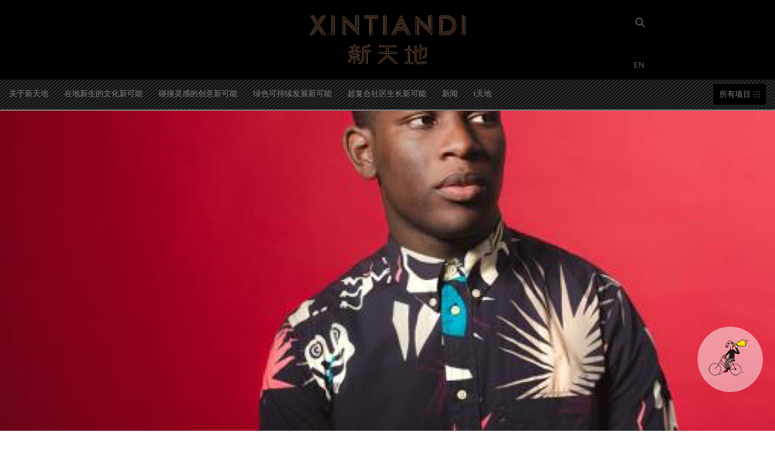

--- FILE ---
content_type: text/html; charset=UTF-8
request_url: https://www.xintiandi.com/%E6%96%B0%E5%A4%A9%E5%9C%B0%E6%90%BA%E6%89%8B%E6%88%98%E7%95%A5%E5%90%88%E4%BD%9C%E4%BC%99%E4%BC%B4%EF%BC%8C%E5%8F%91%E8%B5%B7%E5%A4%A9%E5%9C%B0%E7%95%99%E5%A3%B0%C2%B7%E4%B8%AD%E8%8B%B1/2-5/
body_size: 17306
content:
<!doctype html>
<html dir="ltr" lang="zh-Hans" prefix="og: https://ogp.me/ns#">

<head>
	<meta charset="UTF-8" />
	<meta name="viewport" content="width=device-width, initial-scale=1" />
	<link rel="profile" href="https://gmpg.org/xfn/11" />
	<meta http-equiv="X-UA-Compatible" content="IE=edge,chrome=1">

	<link rel="stylesheet" id="font-awesome-css" href="//www.xintiandi.com/wp-content/plugins/js_composer_5.2/assets/lib/bower/font-awesome/css/font-awesome.min.css" type="text/css" media="all">

	<title>2 | XINTIANDI</title>
	<style>img:is([sizes="auto" i], [sizes^="auto," i]) { contain-intrinsic-size: 3000px 1500px }</style>
	
		<!-- All in One SEO 4.9.3 - aioseo.com -->
	<meta name="robots" content="max-image-preview:large" />
	<meta name="author" content="xintiandi"/>
	<link rel="canonical" href="https://www.xintiandi.com/%e6%96%b0%e5%a4%a9%e5%9c%b0%e6%90%ba%e6%89%8b%e6%88%98%e7%95%a5%e5%90%88%e4%bd%9c%e4%bc%99%e4%bc%b4%ef%bc%8c%e5%8f%91%e8%b5%b7%e5%a4%a9%e5%9c%b0%e7%95%99%e5%a3%b0%c2%b7%e4%b8%ad%e8%8b%b1/2-5/" />
	<meta name="generator" content="All in One SEO (AIOSEO) 4.9.3" />
		<meta property="og:locale" content="zh_CN" />
		<meta property="og:site_name" content="XINTIANDI | 新天地" />
		<meta property="og:type" content="article" />
		<meta property="og:title" content="2 | XINTIANDI" />
		<meta property="og:url" content="https://www.xintiandi.com/%e6%96%b0%e5%a4%a9%e5%9c%b0%e6%90%ba%e6%89%8b%e6%88%98%e7%95%a5%e5%90%88%e4%bd%9c%e4%bc%99%e4%bc%b4%ef%bc%8c%e5%8f%91%e8%b5%b7%e5%a4%a9%e5%9c%b0%e7%95%99%e5%a3%b0%c2%b7%e4%b8%ad%e8%8b%b1/2-5/" />
		<meta property="article:published_time" content="2019-03-21T07:06:37+00:00" />
		<meta property="article:modified_time" content="2019-03-21T07:06:37+00:00" />
		<meta name="twitter:card" content="summary" />
		<meta name="twitter:title" content="2 | XINTIANDI" />
		<script type="application/ld+json" class="aioseo-schema">
			{"@context":"https:\/\/schema.org","@graph":[{"@type":"BreadcrumbList","@id":"https:\/\/www.xintiandi.com\/%e6%96%b0%e5%a4%a9%e5%9c%b0%e6%90%ba%e6%89%8b%e6%88%98%e7%95%a5%e5%90%88%e4%bd%9c%e4%bc%99%e4%bc%b4%ef%bc%8c%e5%8f%91%e8%b5%b7%e5%a4%a9%e5%9c%b0%e7%95%99%e5%a3%b0%c2%b7%e4%b8%ad%e8%8b%b1\/2-5\/#breadcrumblist","itemListElement":[{"@type":"ListItem","@id":"https:\/\/www.xintiandi.com#listItem","position":1,"name":"Home","item":"https:\/\/www.xintiandi.com","nextItem":{"@type":"ListItem","@id":"https:\/\/www.xintiandi.com\/%e6%96%b0%e5%a4%a9%e5%9c%b0%e6%90%ba%e6%89%8b%e6%88%98%e7%95%a5%e5%90%88%e4%bd%9c%e4%bc%99%e4%bc%b4%ef%bc%8c%e5%8f%91%e8%b5%b7%e5%a4%a9%e5%9c%b0%e7%95%99%e5%a3%b0%c2%b7%e4%b8%ad%e8%8b%b1\/2-5\/#listItem","name":"2"}},{"@type":"ListItem","@id":"https:\/\/www.xintiandi.com\/%e6%96%b0%e5%a4%a9%e5%9c%b0%e6%90%ba%e6%89%8b%e6%88%98%e7%95%a5%e5%90%88%e4%bd%9c%e4%bc%99%e4%bc%b4%ef%bc%8c%e5%8f%91%e8%b5%b7%e5%a4%a9%e5%9c%b0%e7%95%99%e5%a3%b0%c2%b7%e4%b8%ad%e8%8b%b1\/2-5\/#listItem","position":2,"name":"2","previousItem":{"@type":"ListItem","@id":"https:\/\/www.xintiandi.com#listItem","name":"Home"}}]},{"@type":"ItemPage","@id":"https:\/\/www.xintiandi.com\/%e6%96%b0%e5%a4%a9%e5%9c%b0%e6%90%ba%e6%89%8b%e6%88%98%e7%95%a5%e5%90%88%e4%bd%9c%e4%bc%99%e4%bc%b4%ef%bc%8c%e5%8f%91%e8%b5%b7%e5%a4%a9%e5%9c%b0%e7%95%99%e5%a3%b0%c2%b7%e4%b8%ad%e8%8b%b1\/2-5\/#itempage","url":"https:\/\/www.xintiandi.com\/%e6%96%b0%e5%a4%a9%e5%9c%b0%e6%90%ba%e6%89%8b%e6%88%98%e7%95%a5%e5%90%88%e4%bd%9c%e4%bc%99%e4%bc%b4%ef%bc%8c%e5%8f%91%e8%b5%b7%e5%a4%a9%e5%9c%b0%e7%95%99%e5%a3%b0%c2%b7%e4%b8%ad%e8%8b%b1\/2-5\/","name":"2 | XINTIANDI","inLanguage":"zh-CN","isPartOf":{"@id":"https:\/\/www.xintiandi.com\/#website"},"breadcrumb":{"@id":"https:\/\/www.xintiandi.com\/%e6%96%b0%e5%a4%a9%e5%9c%b0%e6%90%ba%e6%89%8b%e6%88%98%e7%95%a5%e5%90%88%e4%bd%9c%e4%bc%99%e4%bc%b4%ef%bc%8c%e5%8f%91%e8%b5%b7%e5%a4%a9%e5%9c%b0%e7%95%99%e5%a3%b0%c2%b7%e4%b8%ad%e8%8b%b1\/2-5\/#breadcrumblist"},"author":{"@id":"https:\/\/www.xintiandi.com\/author\/xintiandi\/#author"},"creator":{"@id":"https:\/\/www.xintiandi.com\/author\/xintiandi\/#author"},"datePublished":"2019-03-21T15:06:37+08:00","dateModified":"2019-03-21T15:06:37+08:00"},{"@type":"Organization","@id":"https:\/\/www.xintiandi.com\/#organization","name":"\u65b0\u5929\u5730 - XINTIANDI","description":"\u65b0\u5929\u5730","url":"https:\/\/www.xintiandi.com\/","logo":{"@type":"ImageObject","url":"https:\/\/www.xintiandi.com\/wp-content\/uploads\/2019\/05\/XTD_logo.jpg","@id":"https:\/\/www.xintiandi.com\/%e6%96%b0%e5%a4%a9%e5%9c%b0%e6%90%ba%e6%89%8b%e6%88%98%e7%95%a5%e5%90%88%e4%bd%9c%e4%bc%99%e4%bc%b4%ef%bc%8c%e5%8f%91%e8%b5%b7%e5%a4%a9%e5%9c%b0%e7%95%99%e5%a3%b0%c2%b7%e4%b8%ad%e8%8b%b1\/2-5\/#organizationLogo","width":1200,"height":1200},"image":{"@id":"https:\/\/www.xintiandi.com\/%e6%96%b0%e5%a4%a9%e5%9c%b0%e6%90%ba%e6%89%8b%e6%88%98%e7%95%a5%e5%90%88%e4%bd%9c%e4%bc%99%e4%bc%b4%ef%bc%8c%e5%8f%91%e8%b5%b7%e5%a4%a9%e5%9c%b0%e7%95%99%e5%a3%b0%c2%b7%e4%b8%ad%e8%8b%b1\/2-5\/#organizationLogo"}},{"@type":"Person","@id":"https:\/\/www.xintiandi.com\/author\/xintiandi\/#author","url":"https:\/\/www.xintiandi.com\/author\/xintiandi\/","name":"xintiandi"},{"@type":"WebSite","@id":"https:\/\/www.xintiandi.com\/#website","url":"https:\/\/www.xintiandi.com\/","name":"XINTIANDI","description":"\u65b0\u5929\u5730","inLanguage":"zh-CN","publisher":{"@id":"https:\/\/www.xintiandi.com\/#organization"}}]}
		</script>
		<!-- All in One SEO -->

<link rel="alternate" type="application/rss+xml" title="XINTIANDI &raquo; Feed" href="https://www.xintiandi.com/feed/" />
<link rel="alternate" type="application/rss+xml" title="XINTIANDI &raquo; 评论 Feed" href="https://www.xintiandi.com/comments/feed/" />
<script type="text/javascript">
/* <![CDATA[ */
window._wpemojiSettings = {"baseUrl":"https:\/\/s.w.org\/images\/core\/emoji\/16.0.1\/72x72\/","ext":".png","svgUrl":"https:\/\/s.w.org\/images\/core\/emoji\/16.0.1\/svg\/","svgExt":".svg","source":{"concatemoji":"https:\/\/www.xintiandi.com\/wp-includes\/js\/wp-emoji-release.min.js?ver=4431aa6df4d11bf0849995c3f5847c0a"}};
/*! This file is auto-generated */
!function(s,n){var o,i,e;function c(e){try{var t={supportTests:e,timestamp:(new Date).valueOf()};sessionStorage.setItem(o,JSON.stringify(t))}catch(e){}}function p(e,t,n){e.clearRect(0,0,e.canvas.width,e.canvas.height),e.fillText(t,0,0);var t=new Uint32Array(e.getImageData(0,0,e.canvas.width,e.canvas.height).data),a=(e.clearRect(0,0,e.canvas.width,e.canvas.height),e.fillText(n,0,0),new Uint32Array(e.getImageData(0,0,e.canvas.width,e.canvas.height).data));return t.every(function(e,t){return e===a[t]})}function u(e,t){e.clearRect(0,0,e.canvas.width,e.canvas.height),e.fillText(t,0,0);for(var n=e.getImageData(16,16,1,1),a=0;a<n.data.length;a++)if(0!==n.data[a])return!1;return!0}function f(e,t,n,a){switch(t){case"flag":return n(e,"\ud83c\udff3\ufe0f\u200d\u26a7\ufe0f","\ud83c\udff3\ufe0f\u200b\u26a7\ufe0f")?!1:!n(e,"\ud83c\udde8\ud83c\uddf6","\ud83c\udde8\u200b\ud83c\uddf6")&&!n(e,"\ud83c\udff4\udb40\udc67\udb40\udc62\udb40\udc65\udb40\udc6e\udb40\udc67\udb40\udc7f","\ud83c\udff4\u200b\udb40\udc67\u200b\udb40\udc62\u200b\udb40\udc65\u200b\udb40\udc6e\u200b\udb40\udc67\u200b\udb40\udc7f");case"emoji":return!a(e,"\ud83e\udedf")}return!1}function g(e,t,n,a){var r="undefined"!=typeof WorkerGlobalScope&&self instanceof WorkerGlobalScope?new OffscreenCanvas(300,150):s.createElement("canvas"),o=r.getContext("2d",{willReadFrequently:!0}),i=(o.textBaseline="top",o.font="600 32px Arial",{});return e.forEach(function(e){i[e]=t(o,e,n,a)}),i}function t(e){var t=s.createElement("script");t.src=e,t.defer=!0,s.head.appendChild(t)}"undefined"!=typeof Promise&&(o="wpEmojiSettingsSupports",i=["flag","emoji"],n.supports={everything:!0,everythingExceptFlag:!0},e=new Promise(function(e){s.addEventListener("DOMContentLoaded",e,{once:!0})}),new Promise(function(t){var n=function(){try{var e=JSON.parse(sessionStorage.getItem(o));if("object"==typeof e&&"number"==typeof e.timestamp&&(new Date).valueOf()<e.timestamp+604800&&"object"==typeof e.supportTests)return e.supportTests}catch(e){}return null}();if(!n){if("undefined"!=typeof Worker&&"undefined"!=typeof OffscreenCanvas&&"undefined"!=typeof URL&&URL.createObjectURL&&"undefined"!=typeof Blob)try{var e="postMessage("+g.toString()+"("+[JSON.stringify(i),f.toString(),p.toString(),u.toString()].join(",")+"));",a=new Blob([e],{type:"text/javascript"}),r=new Worker(URL.createObjectURL(a),{name:"wpTestEmojiSupports"});return void(r.onmessage=function(e){c(n=e.data),r.terminate(),t(n)})}catch(e){}c(n=g(i,f,p,u))}t(n)}).then(function(e){for(var t in e)n.supports[t]=e[t],n.supports.everything=n.supports.everything&&n.supports[t],"flag"!==t&&(n.supports.everythingExceptFlag=n.supports.everythingExceptFlag&&n.supports[t]);n.supports.everythingExceptFlag=n.supports.everythingExceptFlag&&!n.supports.flag,n.DOMReady=!1,n.readyCallback=function(){n.DOMReady=!0}}).then(function(){return e}).then(function(){var e;n.supports.everything||(n.readyCallback(),(e=n.source||{}).concatemoji?t(e.concatemoji):e.wpemoji&&e.twemoji&&(t(e.twemoji),t(e.wpemoji)))}))}((window,document),window._wpemojiSettings);
/* ]]> */
</script>
<style id='wp-emoji-styles-inline-css' type='text/css'>

	img.wp-smiley, img.emoji {
		display: inline !important;
		border: none !important;
		box-shadow: none !important;
		height: 1em !important;
		width: 1em !important;
		margin: 0 0.07em !important;
		vertical-align: -0.1em !important;
		background: none !important;
		padding: 0 !important;
	}
</style>
<link rel='stylesheet' id='wp-block-library-css' href='https://www.xintiandi.com/wp-includes/css/dist/block-library/style.min.css?ver=4431aa6df4d11bf0849995c3f5847c0a' type='text/css' media='all' />
<style id='wp-block-library-theme-inline-css' type='text/css'>
.wp-block-audio :where(figcaption){color:#555;font-size:13px;text-align:center}.is-dark-theme .wp-block-audio :where(figcaption){color:#ffffffa6}.wp-block-audio{margin:0 0 1em}.wp-block-code{border:1px solid #ccc;border-radius:4px;font-family:Menlo,Consolas,monaco,monospace;padding:.8em 1em}.wp-block-embed :where(figcaption){color:#555;font-size:13px;text-align:center}.is-dark-theme .wp-block-embed :where(figcaption){color:#ffffffa6}.wp-block-embed{margin:0 0 1em}.blocks-gallery-caption{color:#555;font-size:13px;text-align:center}.is-dark-theme .blocks-gallery-caption{color:#ffffffa6}:root :where(.wp-block-image figcaption){color:#555;font-size:13px;text-align:center}.is-dark-theme :root :where(.wp-block-image figcaption){color:#ffffffa6}.wp-block-image{margin:0 0 1em}.wp-block-pullquote{border-bottom:4px solid;border-top:4px solid;color:currentColor;margin-bottom:1.75em}.wp-block-pullquote cite,.wp-block-pullquote footer,.wp-block-pullquote__citation{color:currentColor;font-size:.8125em;font-style:normal;text-transform:uppercase}.wp-block-quote{border-left:.25em solid;margin:0 0 1.75em;padding-left:1em}.wp-block-quote cite,.wp-block-quote footer{color:currentColor;font-size:.8125em;font-style:normal;position:relative}.wp-block-quote:where(.has-text-align-right){border-left:none;border-right:.25em solid;padding-left:0;padding-right:1em}.wp-block-quote:where(.has-text-align-center){border:none;padding-left:0}.wp-block-quote.is-large,.wp-block-quote.is-style-large,.wp-block-quote:where(.is-style-plain){border:none}.wp-block-search .wp-block-search__label{font-weight:700}.wp-block-search__button{border:1px solid #ccc;padding:.375em .625em}:where(.wp-block-group.has-background){padding:1.25em 2.375em}.wp-block-separator.has-css-opacity{opacity:.4}.wp-block-separator{border:none;border-bottom:2px solid;margin-left:auto;margin-right:auto}.wp-block-separator.has-alpha-channel-opacity{opacity:1}.wp-block-separator:not(.is-style-wide):not(.is-style-dots){width:100px}.wp-block-separator.has-background:not(.is-style-dots){border-bottom:none;height:1px}.wp-block-separator.has-background:not(.is-style-wide):not(.is-style-dots){height:2px}.wp-block-table{margin:0 0 1em}.wp-block-table td,.wp-block-table th{word-break:normal}.wp-block-table :where(figcaption){color:#555;font-size:13px;text-align:center}.is-dark-theme .wp-block-table :where(figcaption){color:#ffffffa6}.wp-block-video :where(figcaption){color:#555;font-size:13px;text-align:center}.is-dark-theme .wp-block-video :where(figcaption){color:#ffffffa6}.wp-block-video{margin:0 0 1em}:root :where(.wp-block-template-part.has-background){margin-bottom:0;margin-top:0;padding:1.25em 2.375em}
</style>
<style id='classic-theme-styles-inline-css' type='text/css'>
/*! This file is auto-generated */
.wp-block-button__link{color:#fff;background-color:#32373c;border-radius:9999px;box-shadow:none;text-decoration:none;padding:calc(.667em + 2px) calc(1.333em + 2px);font-size:1.125em}.wp-block-file__button{background:#32373c;color:#fff;text-decoration:none}
</style>
<link rel='stylesheet' id='aioseo/css/src/vue/standalone/blocks/table-of-contents/global.scss-css' href='https://www.xintiandi.com/wp-content/plugins/all-in-one-seo-pack/dist/Lite/assets/css/table-of-contents/global.e90f6d47.css?ver=4.9.3' type='text/css' media='all' />
<link rel='stylesheet' id='wp-components-css' href='https://www.xintiandi.com/wp-includes/css/dist/components/style.min.css?ver=4431aa6df4d11bf0849995c3f5847c0a' type='text/css' media='all' />
<link rel='stylesheet' id='wp-preferences-css' href='https://www.xintiandi.com/wp-includes/css/dist/preferences/style.min.css?ver=4431aa6df4d11bf0849995c3f5847c0a' type='text/css' media='all' />
<link rel='stylesheet' id='wp-block-editor-css' href='https://www.xintiandi.com/wp-includes/css/dist/block-editor/style.min.css?ver=4431aa6df4d11bf0849995c3f5847c0a' type='text/css' media='all' />
<link rel='stylesheet' id='popup-maker-block-library-style-css' href='https://www.xintiandi.com/wp-content/plugins/popup-maker/dist/packages/block-library-style.css?ver=dbea705cfafe089d65f1' type='text/css' media='all' />
<style id='global-styles-inline-css' type='text/css'>
:root{--wp--preset--aspect-ratio--square: 1;--wp--preset--aspect-ratio--4-3: 4/3;--wp--preset--aspect-ratio--3-4: 3/4;--wp--preset--aspect-ratio--3-2: 3/2;--wp--preset--aspect-ratio--2-3: 2/3;--wp--preset--aspect-ratio--16-9: 16/9;--wp--preset--aspect-ratio--9-16: 9/16;--wp--preset--color--black: #000000;--wp--preset--color--cyan-bluish-gray: #abb8c3;--wp--preset--color--white: #FFF;--wp--preset--color--pale-pink: #f78da7;--wp--preset--color--vivid-red: #cf2e2e;--wp--preset--color--luminous-vivid-orange: #ff6900;--wp--preset--color--luminous-vivid-amber: #fcb900;--wp--preset--color--light-green-cyan: #7bdcb5;--wp--preset--color--vivid-green-cyan: #00d084;--wp--preset--color--pale-cyan-blue: #8ed1fc;--wp--preset--color--vivid-cyan-blue: #0693e3;--wp--preset--color--vivid-purple: #9b51e0;--wp--preset--color--primary: #0073a8;--wp--preset--color--secondary: #005075;--wp--preset--color--dark-gray: #111;--wp--preset--color--light-gray: #767676;--wp--preset--gradient--vivid-cyan-blue-to-vivid-purple: linear-gradient(135deg,rgba(6,147,227,1) 0%,rgb(155,81,224) 100%);--wp--preset--gradient--light-green-cyan-to-vivid-green-cyan: linear-gradient(135deg,rgb(122,220,180) 0%,rgb(0,208,130) 100%);--wp--preset--gradient--luminous-vivid-amber-to-luminous-vivid-orange: linear-gradient(135deg,rgba(252,185,0,1) 0%,rgba(255,105,0,1) 100%);--wp--preset--gradient--luminous-vivid-orange-to-vivid-red: linear-gradient(135deg,rgba(255,105,0,1) 0%,rgb(207,46,46) 100%);--wp--preset--gradient--very-light-gray-to-cyan-bluish-gray: linear-gradient(135deg,rgb(238,238,238) 0%,rgb(169,184,195) 100%);--wp--preset--gradient--cool-to-warm-spectrum: linear-gradient(135deg,rgb(74,234,220) 0%,rgb(151,120,209) 20%,rgb(207,42,186) 40%,rgb(238,44,130) 60%,rgb(251,105,98) 80%,rgb(254,248,76) 100%);--wp--preset--gradient--blush-light-purple: linear-gradient(135deg,rgb(255,206,236) 0%,rgb(152,150,240) 100%);--wp--preset--gradient--blush-bordeaux: linear-gradient(135deg,rgb(254,205,165) 0%,rgb(254,45,45) 50%,rgb(107,0,62) 100%);--wp--preset--gradient--luminous-dusk: linear-gradient(135deg,rgb(255,203,112) 0%,rgb(199,81,192) 50%,rgb(65,88,208) 100%);--wp--preset--gradient--pale-ocean: linear-gradient(135deg,rgb(255,245,203) 0%,rgb(182,227,212) 50%,rgb(51,167,181) 100%);--wp--preset--gradient--electric-grass: linear-gradient(135deg,rgb(202,248,128) 0%,rgb(113,206,126) 100%);--wp--preset--gradient--midnight: linear-gradient(135deg,rgb(2,3,129) 0%,rgb(40,116,252) 100%);--wp--preset--font-size--small: 19.5px;--wp--preset--font-size--medium: 20px;--wp--preset--font-size--large: 36.5px;--wp--preset--font-size--x-large: 42px;--wp--preset--font-size--normal: 22px;--wp--preset--font-size--huge: 49.5px;--wp--preset--spacing--20: 0.44rem;--wp--preset--spacing--30: 0.67rem;--wp--preset--spacing--40: 1rem;--wp--preset--spacing--50: 1.5rem;--wp--preset--spacing--60: 2.25rem;--wp--preset--spacing--70: 3.38rem;--wp--preset--spacing--80: 5.06rem;--wp--preset--shadow--natural: 6px 6px 9px rgba(0, 0, 0, 0.2);--wp--preset--shadow--deep: 12px 12px 50px rgba(0, 0, 0, 0.4);--wp--preset--shadow--sharp: 6px 6px 0px rgba(0, 0, 0, 0.2);--wp--preset--shadow--outlined: 6px 6px 0px -3px rgba(255, 255, 255, 1), 6px 6px rgba(0, 0, 0, 1);--wp--preset--shadow--crisp: 6px 6px 0px rgba(0, 0, 0, 1);}:where(.is-layout-flex){gap: 0.5em;}:where(.is-layout-grid){gap: 0.5em;}body .is-layout-flex{display: flex;}.is-layout-flex{flex-wrap: wrap;align-items: center;}.is-layout-flex > :is(*, div){margin: 0;}body .is-layout-grid{display: grid;}.is-layout-grid > :is(*, div){margin: 0;}:where(.wp-block-columns.is-layout-flex){gap: 2em;}:where(.wp-block-columns.is-layout-grid){gap: 2em;}:where(.wp-block-post-template.is-layout-flex){gap: 1.25em;}:where(.wp-block-post-template.is-layout-grid){gap: 1.25em;}.has-black-color{color: var(--wp--preset--color--black) !important;}.has-cyan-bluish-gray-color{color: var(--wp--preset--color--cyan-bluish-gray) !important;}.has-white-color{color: var(--wp--preset--color--white) !important;}.has-pale-pink-color{color: var(--wp--preset--color--pale-pink) !important;}.has-vivid-red-color{color: var(--wp--preset--color--vivid-red) !important;}.has-luminous-vivid-orange-color{color: var(--wp--preset--color--luminous-vivid-orange) !important;}.has-luminous-vivid-amber-color{color: var(--wp--preset--color--luminous-vivid-amber) !important;}.has-light-green-cyan-color{color: var(--wp--preset--color--light-green-cyan) !important;}.has-vivid-green-cyan-color{color: var(--wp--preset--color--vivid-green-cyan) !important;}.has-pale-cyan-blue-color{color: var(--wp--preset--color--pale-cyan-blue) !important;}.has-vivid-cyan-blue-color{color: var(--wp--preset--color--vivid-cyan-blue) !important;}.has-vivid-purple-color{color: var(--wp--preset--color--vivid-purple) !important;}.has-black-background-color{background-color: var(--wp--preset--color--black) !important;}.has-cyan-bluish-gray-background-color{background-color: var(--wp--preset--color--cyan-bluish-gray) !important;}.has-white-background-color{background-color: var(--wp--preset--color--white) !important;}.has-pale-pink-background-color{background-color: var(--wp--preset--color--pale-pink) !important;}.has-vivid-red-background-color{background-color: var(--wp--preset--color--vivid-red) !important;}.has-luminous-vivid-orange-background-color{background-color: var(--wp--preset--color--luminous-vivid-orange) !important;}.has-luminous-vivid-amber-background-color{background-color: var(--wp--preset--color--luminous-vivid-amber) !important;}.has-light-green-cyan-background-color{background-color: var(--wp--preset--color--light-green-cyan) !important;}.has-vivid-green-cyan-background-color{background-color: var(--wp--preset--color--vivid-green-cyan) !important;}.has-pale-cyan-blue-background-color{background-color: var(--wp--preset--color--pale-cyan-blue) !important;}.has-vivid-cyan-blue-background-color{background-color: var(--wp--preset--color--vivid-cyan-blue) !important;}.has-vivid-purple-background-color{background-color: var(--wp--preset--color--vivid-purple) !important;}.has-black-border-color{border-color: var(--wp--preset--color--black) !important;}.has-cyan-bluish-gray-border-color{border-color: var(--wp--preset--color--cyan-bluish-gray) !important;}.has-white-border-color{border-color: var(--wp--preset--color--white) !important;}.has-pale-pink-border-color{border-color: var(--wp--preset--color--pale-pink) !important;}.has-vivid-red-border-color{border-color: var(--wp--preset--color--vivid-red) !important;}.has-luminous-vivid-orange-border-color{border-color: var(--wp--preset--color--luminous-vivid-orange) !important;}.has-luminous-vivid-amber-border-color{border-color: var(--wp--preset--color--luminous-vivid-amber) !important;}.has-light-green-cyan-border-color{border-color: var(--wp--preset--color--light-green-cyan) !important;}.has-vivid-green-cyan-border-color{border-color: var(--wp--preset--color--vivid-green-cyan) !important;}.has-pale-cyan-blue-border-color{border-color: var(--wp--preset--color--pale-cyan-blue) !important;}.has-vivid-cyan-blue-border-color{border-color: var(--wp--preset--color--vivid-cyan-blue) !important;}.has-vivid-purple-border-color{border-color: var(--wp--preset--color--vivid-purple) !important;}.has-vivid-cyan-blue-to-vivid-purple-gradient-background{background: var(--wp--preset--gradient--vivid-cyan-blue-to-vivid-purple) !important;}.has-light-green-cyan-to-vivid-green-cyan-gradient-background{background: var(--wp--preset--gradient--light-green-cyan-to-vivid-green-cyan) !important;}.has-luminous-vivid-amber-to-luminous-vivid-orange-gradient-background{background: var(--wp--preset--gradient--luminous-vivid-amber-to-luminous-vivid-orange) !important;}.has-luminous-vivid-orange-to-vivid-red-gradient-background{background: var(--wp--preset--gradient--luminous-vivid-orange-to-vivid-red) !important;}.has-very-light-gray-to-cyan-bluish-gray-gradient-background{background: var(--wp--preset--gradient--very-light-gray-to-cyan-bluish-gray) !important;}.has-cool-to-warm-spectrum-gradient-background{background: var(--wp--preset--gradient--cool-to-warm-spectrum) !important;}.has-blush-light-purple-gradient-background{background: var(--wp--preset--gradient--blush-light-purple) !important;}.has-blush-bordeaux-gradient-background{background: var(--wp--preset--gradient--blush-bordeaux) !important;}.has-luminous-dusk-gradient-background{background: var(--wp--preset--gradient--luminous-dusk) !important;}.has-pale-ocean-gradient-background{background: var(--wp--preset--gradient--pale-ocean) !important;}.has-electric-grass-gradient-background{background: var(--wp--preset--gradient--electric-grass) !important;}.has-midnight-gradient-background{background: var(--wp--preset--gradient--midnight) !important;}.has-small-font-size{font-size: var(--wp--preset--font-size--small) !important;}.has-medium-font-size{font-size: var(--wp--preset--font-size--medium) !important;}.has-large-font-size{font-size: var(--wp--preset--font-size--large) !important;}.has-x-large-font-size{font-size: var(--wp--preset--font-size--x-large) !important;}
:where(.wp-block-post-template.is-layout-flex){gap: 1.25em;}:where(.wp-block-post-template.is-layout-grid){gap: 1.25em;}
:where(.wp-block-columns.is-layout-flex){gap: 2em;}:where(.wp-block-columns.is-layout-grid){gap: 2em;}
:root :where(.wp-block-pullquote){font-size: 1.5em;line-height: 1.6;}
</style>
<link rel='stylesheet' id='contact-form-7-css' href='https://www.xintiandi.com/wp-content/plugins/contact-form-7/includes/css/styles.css?ver=6.1.4' type='text/css' media='all' />
<style id='dominant-color-styles-inline-css' type='text/css'>
img[data-dominant-color]:not(.has-transparency) { background-color: var(--dominant-color); }
</style>
<link rel='stylesheet' id='gt_pdf_turn-css-css' href='https://www.xintiandi.com/wp-content/plugins/gt_pdf_turn/css/gt_css.css?ver=0.2.1' type='text/css' media='all' />
<link rel='stylesheet' id='gt_pdf_turn-res-css' href='https://www.xintiandi.com/wp-content/plugins/gt_pdf_turn/css/gt_res.css?ver=0.2.1' type='text/css' media='all' />
<link rel='stylesheet' id='gt_pdf_turnturn-res-css' href='https://www.xintiandi.com/wp-content/plugins/gt_pdf_turn/css/gt_res.css?ver=0.2.1' type='text/css' media='all' />
<link rel='stylesheet' id='gt-ajax-css-css' href='https://www.xintiandi.com/wp-content/plugins/gt_ajax_page_loader/css/gt_ajax_css.css?ver=0.1' type='text/css' media='all' />
<link rel='stylesheet' id='twentynineteen-style-css' href='https://www.xintiandi.com/wp-content/themes/twentynineteen/style.css?ver=1.1' type='text/css' media='all' />
<link rel='stylesheet' id='twentynineteen-print-style-css' href='https://www.xintiandi.com/wp-content/themes/twentynineteen/print.css?ver=1.1' type='text/css' media='print' />
<link rel='stylesheet' id='js_composer_front-css' href='https://www.xintiandi.com/wp-content/plugins/js_composer/assets/css/js_composer.min.css?ver=6.6.0' type='text/css' media='all' />
<link rel='stylesheet' id='popup-maker-site-css' href='//www.xintiandi.com/wp-content/uploads/pum/pum-site-styles.css?generated=1755161417&#038;ver=1.21.5' type='text/css' media='all' />
<link rel='stylesheet' id='carousel.css-css' href='https://www.xintiandi.com/wp-content/plugins/gt_css_js/OwlCarousel2-2.3.4/dist/assets/owl.carousel.min.css?ver=0.1' type='text/css' media='all' />
<link rel='stylesheet' id='carousel.theme.css-css' href='https://www.xintiandi.com/wp-content/plugins/gt_css_js/OwlCarousel2-2.3.4/dist/assets/owl.theme.default.css?ver=0.1' type='text/css' media='all' />
<link rel='stylesheet' id='gt-css-Roboto-css' href='https://www.xintiandi.com/wp-content/uploads/fonts/aa1fe332706028d390bdf2fe1dd8b5d9/font.css?v=1764582896' type='text/css' media='all' />
<link rel='stylesheet' id='gt-css-Noto-Sans-300-css' href='https://www.xintiandi.com/wp-content/uploads/fonts/17f70f5a39bd60d731587e1db7fa510d/font.css?v=1764582164' type='text/css' media='all' />
<link rel='stylesheet' id='gt-css-Noto-Sans-400-css' href='https://www.xintiandi.com/wp-content/uploads/fonts/51cfe371c2cd19bfd403570a3a33572f/font.css?v=1764582187' type='text/css' media='all' />
<link rel='stylesheet' id='gt-css-Noto-Sans-500-css' href='https://www.xintiandi.com/wp-content/uploads/fonts/53e0dd8931e79c85da399b8de9629ad9/font.css?v=1764582209' type='text/css' media='all' />
<link rel='stylesheet' id='gt-css-css' href='https://www.xintiandi.com/wp-content/plugins/gt_css_js/css/gt_css.css?ver=0.21' type='text/css' media='all' />
<link rel='stylesheet' id='gt-res-css' href='https://www.xintiandi.com/wp-content/plugins/gt_css_js/css/gt_res.css?ver=0.21' type='text/css' media='all' />
<script type="text/javascript" src="https://www.xintiandi.com/wp-includes/js/jquery/jquery.min.js?ver=3.7.1" id="jquery-core-js"></script>
<script type="text/javascript" src="https://www.xintiandi.com/wp-includes/js/jquery/jquery-migrate.min.js?ver=3.4.1" id="jquery-migrate-js"></script>
<script type="text/javascript" src="https://www.xintiandi.com/wp-content/plugins/gt_pdf_turn/turn/extras/modernizr.2.5.3.min.js?ver=0.2.1" id="gt_pdf_turn-modernizr-js-js"></script>
<script type="text/javascript" src="https://www.xintiandi.com/wp-content/plugins/gt_pdf_turn/pdfjs/pdf.js?ver=0.1" id="gt_pdf_turn-js-pdfjs-js"></script>
<script type="text/javascript" src="https://www.xintiandi.com/wp-content/plugins/gt_pdf_turn/pdfjs/pdf.worker.js?ver=0.1" id="gt_pdf_turn-js-workerjs-js"></script>
<script type="text/javascript" src="https://www.xintiandi.com/wp-content/plugins/gt_pdf_turn/turn/lib/turn.js?ver=0.2.1" id="gt_pdf_turnturn-js-js"></script>
<script type="text/javascript" src="https://www.xintiandi.com/wp-content/plugins/gt_pdf_turn/js/gt_js.js?ver=0.2.1" id="gt_pdf_turn-js-js"></script>
<script type="text/javascript" src="//www.xintiandi.com/wp-content/plugins/revslider/sr6/assets/js/rbtools.min.js?ver=6.7.29" id="tp-tools-js"></script>
<script type="text/javascript" src="//www.xintiandi.com/wp-content/plugins/revslider/sr6/assets/js/rs6.min.js?ver=6.7.29" id="revmin-js"></script>
<script type="text/javascript" id="gt-ajax-js-js-extra">
/* <![CDATA[ */
var ajax_object = {"url":"https:\/\/www.xintiandi.com\/wp-content\/plugins\/gt_ajax_page_loader\/gt_ajax_page.php"};
/* ]]> */
</script>
<script type="text/javascript" src="https://www.xintiandi.com/wp-content/plugins/gt_ajax_page_loader/js/gt_ajax_js.js?ver=1" id="gt-ajax-js-js"></script>
<link rel="EditURI" type="application/rsd+xml" title="RSD" href="https://www.xintiandi.com/xmlrpc.php?rsd" />

<link rel='shortlink' href='https://www.xintiandi.com/?p=2401' />
<link rel="alternate" title="oEmbed (JSON)" type="application/json+oembed" href="https://www.xintiandi.com/wp-json/oembed/1.0/embed?url=https%3A%2F%2Fwww.xintiandi.com%2F%25e6%2596%25b0%25e5%25a4%25a9%25e5%259c%25b0%25e6%2590%25ba%25e6%2589%258b%25e6%2588%2598%25e7%2595%25a5%25e5%2590%2588%25e4%25bd%259c%25e4%25bc%2599%25e4%25bc%25b4%25ef%25bc%258c%25e5%258f%2591%25e8%25b5%25b7%25e5%25a4%25a9%25e5%259c%25b0%25e7%2595%2599%25e5%25a3%25b0%25c2%25b7%25e4%25b8%25ad%25e8%258b%25b1%2F2-5%2F" />
<link rel="alternate" title="oEmbed (XML)" type="text/xml+oembed" href="https://www.xintiandi.com/wp-json/oembed/1.0/embed?url=https%3A%2F%2Fwww.xintiandi.com%2F%25e6%2596%25b0%25e5%25a4%25a9%25e5%259c%25b0%25e6%2590%25ba%25e6%2589%258b%25e6%2588%2598%25e7%2595%25a5%25e5%2590%2588%25e4%25bd%259c%25e4%25bc%2599%25e4%25bc%25b4%25ef%25bc%258c%25e5%258f%2591%25e8%25b5%25b7%25e5%25a4%25a9%25e5%259c%25b0%25e7%2595%2599%25e5%25a3%25b0%25c2%25b7%25e4%25b8%25ad%25e8%258b%25b1%2F2-5%2F&#038;format=xml" />
<meta name="generator" content="dominant-color-images 1.2.0">
<script type="text/javascript">//<![CDATA[
  function external_links_in_new_windows_loop() {
    if (!document.links) {
      document.links = document.getElementsByTagName('a');
    }
    var change_link = false;
    var force = '';
    var ignore = '';

    for (var t=0; t<document.links.length; t++) {
      var all_links = document.links[t];
      change_link = false;
      
      if(document.links[t].hasAttribute('onClick') == false) {
        // forced if the address starts with http (or also https), but does not link to the current domain
        if(all_links.href.search(/^http/) != -1 && all_links.href.search('www.xintiandi.com') == -1 && all_links.href.search(/^#/) == -1) {
          // console.log('Changed ' + all_links.href);
          change_link = true;
        }
          
        if(force != '' && all_links.href.search(force) != -1) {
          // forced
          // console.log('force ' + all_links.href);
          change_link = true;
        }
        
        if(ignore != '' && all_links.href.search(ignore) != -1) {
          // console.log('ignore ' + all_links.href);
          // ignored
          change_link = false;
        }

        if(change_link == true) {
          // console.log('Changed ' + all_links.href);
          document.links[t].setAttribute('onClick', 'javascript:window.open(\'' + all_links.href.replace(/'/g, '') + '\', \'_blank\', \'noopener\'); return false;');
          document.links[t].removeAttribute('target');
        }
      }
    }
  }
  
  // Load
  function external_links_in_new_windows_load(func)
  {  
    var oldonload = window.onload;
    if (typeof window.onload != 'function'){
      window.onload = func;
    } else {
      window.onload = function(){
        oldonload();
        func();
      }
    }
  }

  external_links_in_new_windows_load(external_links_in_new_windows_loop);
  //]]></script>

<meta name="generator" content="performance-lab 4.0.1; plugins: dominant-color-images, performant-translations, speculation-rules">
<meta name="generator" content="performant-translations 1.2.0">
<style type="text/css">
.qtranxs_flag_zh {background-image: url(https://www.xintiandi.com/wp-content/plugins/qtranslate-x/flags/cn.png); background-repeat: no-repeat;}
.qtranxs_flag_en {background-image: url(https://www.xintiandi.com/wp-content/plugins/qtranslate-x/flags/gb.png); background-repeat: no-repeat;}
</style>
<link hreflang="zh" href="https://www.xintiandi.com/zh/%E6%96%B0%E5%A4%A9%E5%9C%B0%E6%90%BA%E6%89%8B%E6%88%98%E7%95%A5%E5%90%88%E4%BD%9C%E4%BC%99%E4%BC%B4%EF%BC%8C%E5%8F%91%E8%B5%B7%E5%A4%A9%E5%9C%B0%E7%95%99%E5%A3%B0%C2%B7%E4%B8%AD%E8%8B%B1/2-5/" rel="alternate" />
<link hreflang="en" href="https://www.xintiandi.com/en/%E6%96%B0%E5%A4%A9%E5%9C%B0%E6%90%BA%E6%89%8B%E6%88%98%E7%95%A5%E5%90%88%E4%BD%9C%E4%BC%99%E4%BC%B4%EF%BC%8C%E5%8F%91%E8%B5%B7%E5%A4%A9%E5%9C%B0%E7%95%99%E5%A3%B0%C2%B7%E4%B8%AD%E8%8B%B1/2-5/" rel="alternate" />
<link hreflang="x-default" href="https://www.xintiandi.com/%E6%96%B0%E5%A4%A9%E5%9C%B0%E6%90%BA%E6%89%8B%E6%88%98%E7%95%A5%E5%90%88%E4%BD%9C%E4%BC%99%E4%BC%B4%EF%BC%8C%E5%8F%91%E8%B5%B7%E5%A4%A9%E5%9C%B0%E7%95%99%E5%A3%B0%C2%B7%E4%B8%AD%E8%8B%B1/2-5/" rel="alternate" />
<meta name="generator" content="qTranslate-X 3.4.6.8" />
<meta name="generator" content="speculation-rules 1.6.0">
<meta name="generator" content="Powered by WPBakery Page Builder - drag and drop page builder for WordPress."/>
<meta name="generator" content="Powered by Slider Revolution 6.7.29 - responsive, Mobile-Friendly Slider Plugin for WordPress with comfortable drag and drop interface." />
<link rel="icon" href="https://www.xintiandi.com/wp-content/uploads/2019/05/cropped-XTD_logo-32x32.jpg" sizes="32x32" />
<link rel="icon" href="https://www.xintiandi.com/wp-content/uploads/2019/05/cropped-XTD_logo-192x192.jpg" sizes="192x192" />
<link rel="apple-touch-icon" href="https://www.xintiandi.com/wp-content/uploads/2019/05/cropped-XTD_logo-180x180.jpg" />
<meta name="msapplication-TileImage" content="https://www.xintiandi.com/wp-content/uploads/2019/05/cropped-XTD_logo-270x270.jpg" />
<script>function setREVStartSize(e){
			//window.requestAnimationFrame(function() {
				window.RSIW = window.RSIW===undefined ? window.innerWidth : window.RSIW;
				window.RSIH = window.RSIH===undefined ? window.innerHeight : window.RSIH;
				try {
					var pw = document.getElementById(e.c).parentNode.offsetWidth,
						newh;
					pw = pw===0 || isNaN(pw) || (e.l=="fullwidth" || e.layout=="fullwidth") ? window.RSIW : pw;
					e.tabw = e.tabw===undefined ? 0 : parseInt(e.tabw);
					e.thumbw = e.thumbw===undefined ? 0 : parseInt(e.thumbw);
					e.tabh = e.tabh===undefined ? 0 : parseInt(e.tabh);
					e.thumbh = e.thumbh===undefined ? 0 : parseInt(e.thumbh);
					e.tabhide = e.tabhide===undefined ? 0 : parseInt(e.tabhide);
					e.thumbhide = e.thumbhide===undefined ? 0 : parseInt(e.thumbhide);
					e.mh = e.mh===undefined || e.mh=="" || e.mh==="auto" ? 0 : parseInt(e.mh,0);
					if(e.layout==="fullscreen" || e.l==="fullscreen")
						newh = Math.max(e.mh,window.RSIH);
					else{
						e.gw = Array.isArray(e.gw) ? e.gw : [e.gw];
						for (var i in e.rl) if (e.gw[i]===undefined || e.gw[i]===0) e.gw[i] = e.gw[i-1];
						e.gh = e.el===undefined || e.el==="" || (Array.isArray(e.el) && e.el.length==0)? e.gh : e.el;
						e.gh = Array.isArray(e.gh) ? e.gh : [e.gh];
						for (var i in e.rl) if (e.gh[i]===undefined || e.gh[i]===0) e.gh[i] = e.gh[i-1];
											
						var nl = new Array(e.rl.length),
							ix = 0,
							sl;
						e.tabw = e.tabhide>=pw ? 0 : e.tabw;
						e.thumbw = e.thumbhide>=pw ? 0 : e.thumbw;
						e.tabh = e.tabhide>=pw ? 0 : e.tabh;
						e.thumbh = e.thumbhide>=pw ? 0 : e.thumbh;
						for (var i in e.rl) nl[i] = e.rl[i]<window.RSIW ? 0 : e.rl[i];
						sl = nl[0];
						for (var i in nl) if (sl>nl[i] && nl[i]>0) { sl = nl[i]; ix=i;}
						var m = pw>(e.gw[ix]+e.tabw+e.thumbw) ? 1 : (pw-(e.tabw+e.thumbw)) / (e.gw[ix]);
						newh =  (e.gh[ix] * m) + (e.tabh + e.thumbh);
					}
					var el = document.getElementById(e.c);
					if (el!==null && el) el.style.height = newh+"px";
					el = document.getElementById(e.c+"_wrapper");
					if (el!==null && el) {
						el.style.height = newh+"px";
						el.style.display = "block";
					}
				} catch(e){
					console.log("Failure at Presize of Slider:" + e)
				}
			//});
		  };</script>
<noscript><style> .wpb_animate_when_almost_visible { opacity: 1; }</style></noscript>
	<script>
		var _hmt = _hmt || [];
		(function() {
			var hm = document.createElement("script");
			hm.src = "https://hm.baidu.com/hm.js?e503bb0038bb4e79b714624cf4cd0bb0";
			var s = document.getElementsByTagName("script")[0];
			s.parentNode.insertBefore(hm, s);
		})();
	</script>

</head>

<body data-rsssl=1 class="attachment wp-singular attachment-template-default single single-attachment postid-2401 attachmentid-2401 attachment-jpeg wp-embed-responsive wp-theme-twentynineteen singular image-filters-enabled wpb-js-composer js-comp-ver-6.6.0 vc_responsive">

	<div style="display: none;">

	<style>
		#icon-search .st1 {
			fill: none;
			
			stroke: currentColor;

			stroke-width: 31.0941;
			stroke-linecap: round;
			stroke-linejoin: round;
			stroke-miterlimit: 10;
		}
		
		#icon-search {
		
			fill: currentColor;
		
		}
		
		/*****/
		
		#ico-projects .st0 {
			fill: none;
			stroke: currentColor;
			stroke-width: 54.6472;
			stroke-linecap: round;
			stroke-linejoin: round;
			stroke-miterlimit: 10;
		}
	
		
		#ico-projects .st1 {
			fill: currentColor;
		}
		
		
			
		#ico-projects:hover .st0{
			stroke: #FF7D50;
		}
		#ico-projects:hover .st1{
			fill: #FF7D50;
		}
		
		
		/*****/
		
	
		
		
		#ico-mob-menu .st3 {
			fill: none;
			
			stroke: currentColor;
			
			stroke-width: 30.4578;
			stroke-linecap: round;
			stroke-linejoin: round;
			stroke-miterlimit: 10;
		}
				
		/*****/
	</style>

	<svg version="1.1" xmlns="http://www.w3.org/2000/svg" xmlns:xlink="http://www.w3.org/1999/xlink" style="display: none;">
		<defs>

			<g id="icon-search">
				<g>
					<g>
						<path class="st0" d="M216.9,99.3c31.6,0,61.3,12.3,83.6,34.6c22.3,22.3,34.6,52,34.6,83.6s-12.3,61.3-34.6,83.6
			c-22.3,22.3-52,34.6-83.6,34.6s-61.3-12.3-83.6-34.6c-22.3-22.3-34.6-52-34.6-83.6s12.3-61.3,34.6-83.6
			C155.7,111.6,185.4,99.3,216.9,99.3 M216.9,68.2c-82.5,0-149.3,66.8-149.3,149.3s66.8,149.3,149.3,149.3s149.3-66.8,149.3-149.3
			S299.4,68.2,216.9,68.2L216.9,68.2z"/>
					</g>
					<line class="st1" x1="323.2" y1="321.7" x2="432.8" y2="431.3"/>
				</g>

			</g>


			<g id="ico-projects">
				<g>
					<path class="st1" d="M84.5,218.6c-17.2,0-31.3,14.1-31.3,31.3c0,17.3,14,31.4,31.3,31.4c17.2,0,31.3-14.1,31.3-31.4
		C115.8,232.7,101.7,218.6,84.5,218.6z"/>
					<path class="st1" d="M250,218.6c-17.3,0-31.3,14.1-31.3,31.3c0,17.3,14,31.4,31.3,31.4c17.2,0,31.3-14.1,31.3-31.4
		C281.3,232.7,267.2,218.6,250,218.6z"/>
					<path class="st1" d="M415.5,218.6c-17.2,0-31.3,14.1-31.3,31.3c0,17.3,14,31.4,31.3,31.4c17.2,0,31.3-14.1,31.3-31.4
		C446.8,232.7,432.7,218.6,415.5,218.6z"/>
					<path class="st1" d="M84.5,385.3c-17.2,0-31.3,14.1-31.3,31.4s14,31.4,31.3,31.4c17.2,0,31.3-14.1,31.3-31.4
		S101.7,385.3,84.5,385.3z"/>
					<path class="st1" d="M250,385.3c-17.3,0-31.3,14.1-31.3,31.4s14,31.4,31.3,31.4c17.2,0,31.3-14.1,31.3-31.4S267.2,385.3,250,385.3z
		"/>
					<path class="st1" d="M415.5,385.3c-17.2,0-31.3,14.1-31.3,31.4s14,31.4,31.3,31.4c17.2,0,31.3-14.1,31.3-31.4
		S432.7,385.3,415.5,385.3z"/>
					<path class="st1" d="M84.5,51.9c-17.2,0-31.3,14.1-31.3,31.4s14,31.4,31.3,31.4c17.2,0,31.3-14.1,31.3-31.4S101.7,51.9,84.5,51.9z"/>
					<path class="st1" d="M250,51.9c-17.3,0-31.3,14.1-31.3,31.4s14,31.4,31.3,31.4c17.2,0,31.3-14.1,31.3-31.4S267.2,51.9,250,51.9z"/>
					<path class="st1" d="M415.5,114.6c17.2,0,31.3-14.1,31.3-31.4s-14-31.4-31.3-31.4c-17.2,0-31.3,14.1-31.3,31.4
		S398.3,114.6,415.5,114.6z"/>
				</g>
				

			</g>



			<g id="ico-mob-menu">
				<g>
					<line class="st3" x1="450.5" y1="71.2" x2="49.5" y2="71.2"/>
					<line class="st3" x1="450.5" y1="250" x2="49.5" y2="250"/>
					<line class="st3" x1="450.5" y1="428.8" x2="49.5" y2="428.8"/>
				</g>
			</g>


		</defs>
	</svg>

</div>	<div class="pop_projects">
	<div class="pop_projects_title">所有项目</div>
	<div class="padding">
		<div class="padding_inner">
			<div class="pro_item">
							<div class="pro_item_cate_name">上海</div>
							<a href="https://www.xintiandi.com/project/xintiandi-shanghai/">
								<div class="pro_item_img" 
								style="background-image:  
								url( https://www.xintiandi.com/wp-content/uploads/2019/01/新天地北里2-3000x2001.jpg ) "></div>
							</a>
							<a href="https://www.xintiandi.com/project/xintiandi-shanghai/" 
							class="pro_item_title">上海新天地</a>
							</div><div class="pro_item">
							<div class="pro_item_cate_name">上海</div>
							<a href="https://www.xintiandi.com/project/panlong-tiandi/">
								<div class="pro_item_img" 
								style="background-image:  
								url( https://www.xintiandi.com/wp-content/uploads/2024/03/1.jpg ) "></div>
							</a>
							<a href="https://www.xintiandi.com/project/panlong-tiandi/" 
							class="pro_item_title">蟠龙新天地</a>
							</div><div class="pro_item">
							<div class="pro_item_cate_name">上海</div>
							<a href="https://www.xintiandi.com/project/xintiandi-shanghai-hongqiao/">
								<div class="pro_item_img" 
								style="background-image:  
								url( https://www.xintiandi.com/wp-content/uploads/2019/01/虹桥天地·购物中心-3000x2000.jpg ) "></div>
							</a>
							<a href="https://www.xintiandi.com/project/xintiandi-shanghai-hongqiao/" 
							class="pro_item_title">虹桥新天地</a>
							</div><div class="pro_item">
							<div class="pro_item_cate_name">上海</div>
							<a href="https://www.xintiandi.com/project/xintiandi-shanghai-ruihong/">
								<div class="pro_item_img" 
								style="background-image:  
								url( https://www.xintiandi.com/wp-content/uploads/2019/01/瑞虹天地-22-3000x2000.jpg ) "></div>
							</a>
							<a href="https://www.xintiandi.com/project/xintiandi-shanghai-ruihong/" 
							class="pro_item_title">瑞虹新天地</a>
							</div><div class="pro_item">
							<div class="pro_item_cate_name">上海</div>
							<a href="https://www.xintiandi.com/project/hong-shou-fang/">
								<div class="pro_item_img" 
								style="background-image:  
								url( https://www.xintiandi.com/wp-content/uploads/2025/09/Feng_Mian_Tu_2_Xuan_1.jpg ) "></div>
							</a>
							<a href="https://www.xintiandi.com/project/hong-shou-fang/" 
							class="pro_item_title">鸿寿坊</a>
							</div><div class="pro_item">
							<div class="pro_item_cate_name">上海</div>
							<a href="https://www.xintiandi.com/project/kic-shanghai/">
								<div class="pro_item_img" 
								style="background-image:  
								url( https://www.xintiandi.com/wp-content/uploads/2025/09/8392272ecef8b3d3b38a106272f80d96.jpg ) "></div>
							</a>
							<a href="https://www.xintiandi.com/project/kic-shanghai/" 
							class="pro_item_title">创智天地</a>
							</div><div class="pro_item_line"></div><div class="pro_item">
							<div class="pro_item_cate_name">武汉</div>
							<a href="https://www.xintiandi.com/project/xintiandi-wuhan/">
								<div class="pro_item_img" 
								style="background-image:  
								url( https://www.xintiandi.com/wp-content/uploads/2019/01/武汉天地-3000x1987.jpg ) "></div>
							</a>
							<a href="https://www.xintiandi.com/project/xintiandi-wuhan/" 
							class="pro_item_title">武汉新天地</a>
							</div><div class="pro_item">
							<div class="pro_item_cate_name">武汉</div>
							<a href="https://www.xintiandi.com/project/kic-wuhan/">
								<div class="pro_item_img" 
								style="background-image:  
								url( https://www.xintiandi.com/wp-content/uploads/2025/09/1-_Feng_Mian_Tu-1.jpg ) "></div>
							</a>
							<a href="https://www.xintiandi.com/project/kic-wuhan/" 
							class="pro_item_title">光谷创新天地</a>
							</div><div class="pro_item_line"></div><div class="pro_item">
							<div class="pro_item_cate_name">重庆</div>
							<a href="https://www.xintiandi.com/project/xintiandi-chongqing/">
								<div class="pro_item_img" 
								style="background-image:  
								url( https://www.xintiandi.com/wp-content/uploads/2019/01/重庆天地-3000x2002.jpg ) "></div>
							</a>
							<a href="https://www.xintiandi.com/project/xintiandi-chongqing/" 
							class="pro_item_title">重庆新天地</a>
							</div><div class="pro_item">
							<div class="pro_item_cate_name">佛山</div>
							<a href="https://www.xintiandi.com/project/xintiandi-lingnan/">
								<div class="pro_item_img" 
								style="background-image:  
								url( https://www.xintiandi.com/wp-content/uploads/2019/01/佛山天地-3000x2002.jpg ) "></div>
							</a>
							<a href="https://www.xintiandi.com/project/xintiandi-lingnan/" 
							class="pro_item_title">岭南新天地</a>
							</div><div class="pro_item">
							<div class="pro_item_cate_name">南京</div>
							<a href="https://www.xintiandi.com/project/ifcx/">
								<div class="pro_item_img" 
								style="background-image:  
								url( https://www.xintiandi.com/wp-content/uploads/2024/06/IFCX-jpg.webp ) "></div>
							</a>
							<a href="https://www.xintiandi.com/project/ifcx/" 
							class="pro_item_title">IFCX丨新力场</a>
							</div>			<div style="clear: both;"></div>
		</div>
	</div>
</div>
	<div id="page" class="site">
		<a class="skip-link screen-reader-text" href="#content">Skip to content</a>

		<header id="masthead" class="site-header">

			<div class="site-branding-container">
					<div class=top_side_search_bar>
		<form role="search" method="get" class="search-form" action="https://www.xintiandi.com/">
				<label>
					<span class="screen-reader-text">搜索：</span>
					<input type="search" class="search-field" placeholder="搜索&hellip;" value="" name="s" />
				</label>
				<input type="submit" class="search-submit" value="搜索" />
			</form>		<div class="button-close" ></div>
	</div>

<div class="site-branding">


	<div class="button_nav_mob">
		<div></div>
		<div></div>
		<div></div>
		<svg viewBox="0 0 500 500">
			<use xlink:href="#ico-mob-menu"></use>
		</svg>
	</div>

	<div class="gt-logo-top">
				<a href="https://www.xintiandi.com"><img width="2170" height="1068" src="https://www.xintiandi.com/wp-content/uploads/2022/06/XINTIANDI-LOGOTYPE-spacearound.png" class="image wp-image-3322  attachment-full size-full" alt="" style="max-width: 100%; height: auto;" decoding="async" /></a>		
		<div class="mob_logo">
						<a href="https://www.xintiandi.com"><img width="1000" height="125" src="https://www.xintiandi.com/wp-content/uploads/2019/01/logo2-1000x125.png" class="image wp-image-328  attachment-medium size-medium" alt="" style="max-width: 100%; height: auto;" decoding="async" /></a>					</div>

	</div>


	<div class="button_nav_pro">
		<svg viewBox="0 0 500 500">
			<use xlink:href="#ico-projects"></use>
		</svg>
	</div>

	
	<nav id="top_side_menu_site-navigation" class="top_side_menu_cell" aria-label="Top Menu">
		<div class="menu-top-side-container"><ul id="menu-top-side" class="top_side_menu" tabindex="0"><li id="menu-item-1893" class="menu-item menu-item-type-custom menu-item-object-custom menu-item-1893"><a href="#search"><span class="button_search" ><svg viewBox="0 0 500 500"><use xlink:href="#icon-search"></use></svg></span></a></li>
<li id="menu-item-1892" class="qtranxs-lang-menu qtranxs-lang-menu-en menu-item menu-item-type-custom menu-item-object-custom menu-item-1892"><a href="https://www.xintiandi.com/en/%E6%96%B0%E5%A4%A9%E5%9C%B0%E6%90%BA%E6%89%8B%E6%88%98%E7%95%A5%E5%90%88%E4%BD%9C%E4%BC%99%E4%BC%B4%EF%BC%8C%E5%8F%91%E8%B5%B7%E5%A4%A9%E5%9C%B0%E7%95%99%E5%A3%B0%C2%B7%E4%B8%AD%E8%8B%B1/2-5/" title="EN">EN&nbsp;<img src="https://www.xintiandi.com/wp-content/plugins/qtranslate-x/flags/gb.png" alt="EN" /></a></li>
</ul></div>	</nav>
	<!-- #site-navigation -->


	
	<div class="nav_top">
								<nav id="site-navigation" class="main-navigation" aria-label="Top Menu">
						<div class="menu-top-menu-new-container"><ul id="menu-top-menu-new" class="main-menu" tabindex="0"><li id="menu-item-4787" class="menu-item menu-item-type-post_type menu-item-object-page menu-item-4787"><a href="https://www.xintiandi.com/about-xintiandi/">关于新天地</a></li>
<li id="menu-item-4782" class="menu-item menu-item-type-post_type menu-item-object-page menu-item-4782"><a href="https://www.xintiandi.com/bringing-heritage-to-life/">在地新生的文化新可能</a></li>
<li id="menu-item-4783" class="menu-item menu-item-type-post_type menu-item-object-page menu-item-4783"><a href="https://www.xintiandi.com/fostering-creativity-and-innovation/">碰撞灵感的创意新可能</a></li>
<li id="menu-item-4781" class="menu-item menu-item-type-post_type menu-item-object-page menu-item-4781"><a href="https://www.xintiandi.com/sustainable-development/">绿色可持续发展新可能</a></li>
<li id="menu-item-4784" class="menu-item menu-item-type-post_type menu-item-object-page menu-item-4784"><a href="https://www.xintiandi.com/super-mixed-use-community/">超复合社区生长新可能</a></li>
<li id="menu-item-4788" class="menu-item menu-item-type-post_type menu-item-object-page current_page_parent menu-item-4788"><a href="https://www.xintiandi.com/news/">新闻</a></li>
<li id="menu-item-5243" class="menu-item menu-item-type-post_type menu-item-object-page menu-item-5243"><a href="https://www.xintiandi.com/i-tiandi/">i天地</a></li>
<li id="menu-item-4789" class="menu-item menu-item-type-custom menu-item-object-custom menu-item-4789"><a href="#allprojects">所有项目</a></li>
</ul></div><div class="main-menu-more"><ul class="main-menu" tabindex="0"><li class="menu-item menu-item-has-children"><a href="#" class="screen-reader-text" aria-label="More" aria-haspopup="true" aria-expanded="false">More</a><span class="submenu-expand main-menu-more-toggle is-empty" tabindex="-1"><svg class="svg-icon" width="24" height="24" aria-hidden="true" role="img" focusable="false" width="24" height="24" xmlns="http://www.w3.org/2000/svg"><g fill="none" fill-rule="evenodd"><path d="M0 0h24v24H0z"/><path fill="currentColor" fill-rule="nonzero" d="M12 2c5.52 0 10 4.48 10 10s-4.48 10-10 10S2 17.52 2 12 6.48 2 12 2zM6 14a2 2 0 1 0 0-4 2 2 0 0 0 0 4zm6 0a2 2 0 1 0 0-4 2 2 0 0 0 0 4zm6 0a2 2 0 1 0 0-4 2 2 0 0 0 0 4z"/></g></svg></span><ul class="sub-menu hidden-links"><li id="menu-item--1" class="mobile-parent-nav-menu-item menu-item--1"><span class="menu-item-link-return"><svg class="svg-icon" width="24" height="24" aria-hidden="true" role="img" focusable="false" viewBox="0 0 24 24" version="1.1" xmlns="http://www.w3.org/2000/svg" xmlns:xlink="http://www.w3.org/1999/xlink"><path d="M15.41 7.41L14 6l-6 6 6 6 1.41-1.41L10.83 12z"></path><path d="M0 0h24v24H0z" fill="none"></path></svg>Back</span></li></ul></li></ul></div>		</nav>
		<!-- #site-navigation -->
			</div>

</div> <!-- .site-branding -->			</div><!-- .layout-wrap -->

			
			
			<div class="events_top_nav">
				<div class="max_mid padding ">
					<div class="title">
						<a href="https://www.xintiandi.com/%e6%96%b0%e5%a4%a9%e5%9c%b0%e6%90%ba%e6%89%8b%e6%88%98%e7%95%a5%e5%90%88%e4%bd%9c%e4%bc%99%e4%bc%b4%ef%bc%8c%e5%8f%91%e8%b5%b7%e5%a4%a9%e5%9c%b0%e7%95%99%e5%a3%b0%c2%b7%e4%b8%ad%e8%8b%b1/2-5/">2</a>						<span style=" display:none; " class="ico_arrow_right"></span><span
							style=" display:none; " class="the_page_title"></span>
					</div>
					<div class="events_top_nav_tags">
						<a href="/events/?tag=bringing-heritage-to-life" class="event_tag_item ">在地新生的文化新可能</a><a href="/events/?tag=fostering-creativity-and-innovation" class="event_tag_item ">碰撞灵感的创意新可能</a><a href="/events/?tag=sustainable-development" class="event_tag_item ">绿色可持续发展新可能</a><a href="/events/?tag=super-mixed-use-community" class="event_tag_item ">超复合社区生长新可能</a></div>
				</div>
							</div>
			
						<div class="blog_top_nav">
				<div class="the_year">
					<div class="max_mid padding ">


						<div class="top_tags_cell"></div>
						<div class="mob_page_title">新闻</div>
						<div class="button_the_year">
							2019						</div>
					</div>

					<div class="year_list">
						<div class="max_mid padding">
							<span class="button_year " ><a href="/news/?year=2026" >2026</a></span><span class="button_year " ><a href="/news/?year=
	2025" >
	2025</a></span><span class="button_year " ><a href="/news/?year=
	2024" >
	2024</a></span><span class="button_year " ><a href="/news/?year=
	2023" >
	2023</a></span><span class="button_year " ><a href="/news/?year=
	2022" >
	2022</a></span><span class="button_year " ><a href="/news/?year=
	2021" >
	2021</a></span><span class="button_year " ><a href="/news/?year=
	2020" >
	2020</a></span><span class="button_year active" ><a href="/news/?year=
	2019" >
	2019</a></span><span class="button_year " ><a href="/news/?year=
	2018" >
	2018</a></span><span class="button_year " ><a href="/news/?year=
	2017" >
	2017</a></span><span class="button_year " ><a href="/news/?year=
	2016" >
	2016</a></span><span class="button_year " ><a href="/news/?year=
	2015" >
	2015</a></span>						</div>
					</div>

				</div>
			</div>
			
			<div class="project_page_list">
				<div class="project_page_list_title">所有项目<span class="ico_arrow_right"></span><span class="the_page_title">2</span></div>
				<div class="max_mid">
					<div class="item">
									<a class="" 
									href="https://www.xintiandi.com/project/xintiandi-shanghai/" >上海新天地</a></div><div class="item">
									<a class="" 
									href="https://www.xintiandi.com/project/panlong-tiandi/" >蟠龙新天地</a></div><div class="item">
									<a class="" 
									href="https://www.xintiandi.com/project/xintiandi-shanghai-hongqiao/" >虹桥新天地</a></div><div class="item">
									<a class="" 
									href="https://www.xintiandi.com/project/xintiandi-shanghai-ruihong/" >瑞虹新天地</a></div><div class="item">
									<a class="" 
									href="https://www.xintiandi.com/project/hong-shou-fang/" >鸿寿坊</a></div><div class="item">
									<a class="" 
									href="https://www.xintiandi.com/project/kic-shanghai/" >创智天地</a></div><div class="item">
									<a class="" 
									href="https://www.xintiandi.com/project/xintiandi-wuhan/" >武汉新天地</a></div><div class="item">
									<a class="" 
									href="https://www.xintiandi.com/project/kic-wuhan/" >光谷创新天地</a></div><div class="item">
									<a class="" 
									href="https://www.xintiandi.com/project/xintiandi-chongqing/" >重庆新天地</a></div><div class="item">
									<a class="" 
									href="https://www.xintiandi.com/project/xintiandi-lingnan/" >岭南新天地</a></div><div class="item">
									<a class="" 
									href="https://www.xintiandi.com/project/ifcx/" >IFCX丨新力场</a></div></div>
			</div>

		</header><!-- #masthead -->

		<div class="mob_page_title">2</div>

		<div class="mob_menu">

			<div class=top_search_bar>
				<form role="search" method="get" class="search-form" action="https://www.xintiandi.com/">
				<label>
					<span class="screen-reader-text">搜索：</span>
					<input type="search" class="search-field" placeholder="搜索&hellip;" value="" name="s" />
				</label>
				<input type="submit" class="search-submit" value="搜索" />
			</form>			</div>

							<nav id="site-navigation" class="main-navigation" aria-label="Top Menu">
					<div class="menu-top-menu-new-container"><ul id="menu-top-menu-new-1" class="main-menu" tabindex="0"><li class="menu-item menu-item-type-post_type menu-item-object-page menu-item-4787"><a href="https://www.xintiandi.com/about-xintiandi/">关于新天地</a></li>
<li class="menu-item menu-item-type-post_type menu-item-object-page menu-item-4782"><a href="https://www.xintiandi.com/bringing-heritage-to-life/">在地新生的文化新可能</a></li>
<li class="menu-item menu-item-type-post_type menu-item-object-page menu-item-4783"><a href="https://www.xintiandi.com/fostering-creativity-and-innovation/">碰撞灵感的创意新可能</a></li>
<li class="menu-item menu-item-type-post_type menu-item-object-page menu-item-4781"><a href="https://www.xintiandi.com/sustainable-development/">绿色可持续发展新可能</a></li>
<li class="menu-item menu-item-type-post_type menu-item-object-page menu-item-4784"><a href="https://www.xintiandi.com/super-mixed-use-community/">超复合社区生长新可能</a></li>
<li class="menu-item menu-item-type-post_type menu-item-object-page current_page_parent menu-item-4788"><a href="https://www.xintiandi.com/news/">新闻</a></li>
<li class="menu-item menu-item-type-post_type menu-item-object-page menu-item-5243"><a href="https://www.xintiandi.com/i-tiandi/">i天地</a></li>
<li class="menu-item menu-item-type-custom menu-item-object-custom menu-item-4789"><a href="#allprojects">所有项目</a></li>
</ul></div><div class="main-menu-more"><ul class="main-menu" tabindex="0"><li class="menu-item menu-item-has-children"><a href="#" class="screen-reader-text" aria-label="More" aria-haspopup="true" aria-expanded="false">More</a><span class="submenu-expand main-menu-more-toggle is-empty" tabindex="-1"><svg class="svg-icon" width="24" height="24" aria-hidden="true" role="img" focusable="false" width="24" height="24" xmlns="http://www.w3.org/2000/svg"><g fill="none" fill-rule="evenodd"><path d="M0 0h24v24H0z"/><path fill="currentColor" fill-rule="nonzero" d="M12 2c5.52 0 10 4.48 10 10s-4.48 10-10 10S2 17.52 2 12 6.48 2 12 2zM6 14a2 2 0 1 0 0-4 2 2 0 0 0 0 4zm6 0a2 2 0 1 0 0-4 2 2 0 0 0 0 4zm6 0a2 2 0 1 0 0-4 2 2 0 0 0 0 4z"/></g></svg></span><ul class="sub-menu hidden-links"><li id="menu-item--1" class="mobile-parent-nav-menu-item menu-item--1"><span class="menu-item-link-return"><svg class="svg-icon" width="24" height="24" aria-hidden="true" role="img" focusable="false" viewBox="0 0 24 24" version="1.1" xmlns="http://www.w3.org/2000/svg" xmlns:xlink="http://www.w3.org/1999/xlink"><path d="M15.41 7.41L14 6l-6 6 6 6 1.41-1.41L10.83 12z"></path><path d="M0 0h24v24H0z" fill="none"></path></svg>Back</span></li></ul></li></ul></div>				</nav><!-- #site-navigation -->
										<nav class="footer-navigation" aria-label="Footer Menu">
					<div class="menu-footer-menu-container"><ul id="menu-footer-menu" class="footer-menu"><li id="menu-item-692" class="menu-item menu-item-type-post_type menu-item-object-page menu-item-692"><a href="https://www.xintiandi.com/company-profile/">公司简介</a></li>
<li id="menu-item-598" class="popmake-594 menu-item menu-item-type-custom menu-item-object-custom menu-item-598"><a href="#popup_contact">联络我们</a></li>
<li id="menu-item-2308" class="qtranxs-lang-menu qtranxs-lang-menu-en menu-item menu-item-type-custom menu-item-object-custom menu-item-2308"><a href="https://www.xintiandi.com/en/%E6%96%B0%E5%A4%A9%E5%9C%B0%E6%90%BA%E6%89%8B%E6%88%98%E7%95%A5%E5%90%88%E4%BD%9C%E4%BC%99%E4%BC%B4%EF%BC%8C%E5%8F%91%E8%B5%B7%E5%A4%A9%E5%9C%B0%E7%95%99%E5%A3%B0%C2%B7%E4%B8%AD%E8%8B%B1/2-5/" title="EN">EN&nbsp;<img src="https://www.xintiandi.com/wp-content/plugins/qtranslate-x/flags/gb.png" alt="EN" /></a></li>
</ul></div>
				</nav>
				<!-- .footer-navigation -->
			
							<nav class="social-navigation" aria-label="social Menu">
					<div class="menu-social-menu-container"><ul id="menu-social-menu" class="social-menu"><li id="menu-item-168" class="menu-item menu-item-type-custom menu-item-object-custom menu-item-168"><a href="#wechat">WeChat</a></li>
<li id="menu-item-4335" class="menu-item menu-item-type-custom menu-item-object-custom menu-item-4335"><a href="#xhs">小红书</a></li>
<li id="menu-item-4336" class="menu-item menu-item-type-custom menu-item-object-custom menu-item-4336"><a href="#boke">播客</a></li>
</ul></div>				</nav>
			
		</div>


		<div id="content" class="site-content">
	<section id="primary" class="content-area">
		<main id="main" class="site-main">

			
				<article id="post-2401" class="post-2401 attachment type-attachment status-inherit hentry entry">

					<header class="entry-header">
						<h1 class="entry-title">2</h1>					</header><!-- .entry-header -->

					<div class="entry-content">

						<figure class="entry-attachment wp-block-image">
							<img width="2047" height="1139" src="https://www.xintiandi.com/wp-content/uploads/2019/03/2.jpg" class="attachment-full size-full" alt="" decoding="async" loading="lazy" />
							<figcaption class="wp-caption-text"></figcaption>

						</figure><!-- .entry-attachment -->

											</div><!-- .entry-content -->

					<footer class="entry-footer">
						<span class="full-size-link"><span class="screen-reader-text">Full size</span><a href="https://www.xintiandi.com/wp-content/uploads/2019/03/2.jpg">2047 &times; 1139</a></span>
						
					</footer><!-- .entry-footer -->
				</article><!-- #post-## -->

				
	<nav class="navigation post-navigation" aria-label="文章">
		<h2 class="screen-reader-text">文章导航</h2>
		<div class="nav-links"><div class="nav-previous"><a href="https://www.xintiandi.com/%e6%96%b0%e5%a4%a9%e5%9c%b0%e6%90%ba%e6%89%8b%e6%88%98%e7%95%a5%e5%90%88%e4%bd%9c%e4%bc%99%e4%bc%b4%ef%bc%8c%e5%8f%91%e8%b5%b7%e5%a4%a9%e5%9c%b0%e7%95%99%e5%a3%b0%c2%b7%e4%b8%ad%e8%8b%b1/" rel="prev"><span class="meta-nav">Published in</span><br><span class="post-title">新天地携手战略合作伙伴，发起“天地留声·中英音乐人创作计划”</span></a></div></div>
	</nav>
		</main><!-- .site-main -->
	</section><!-- .content-area -->


</div> <!-- #content -->

<footer id="colophon" class="site-footer">

	<div class="footer-row-1">
        
		<div class="padding">
		<div class="logo">
			<img src="https://www.xintiandi.com/wp-content/uploads/2025/09/footer.png" alt="">
		</div>
							<nav class="footer-navigation" aria-label="Footer Menu">
					<div class="menu-footer-menu-container"><ul id="menu-footer-menu-1" class="footer-menu"><li class="menu-item menu-item-type-post_type menu-item-object-page menu-item-692"><a href="https://www.xintiandi.com/company-profile/">公司简介</a></li>
<li class="popmake-594 menu-item menu-item-type-custom menu-item-object-custom menu-item-598"><a href="#popup_contact">联络我们</a></li>
<li class="qtranxs-lang-menu qtranxs-lang-menu-en menu-item menu-item-type-custom menu-item-object-custom menu-item-2308"><a href="https://www.xintiandi.com/en/%E6%96%B0%E5%A4%A9%E5%9C%B0%E6%90%BA%E6%89%8B%E6%88%98%E7%95%A5%E5%90%88%E4%BD%9C%E4%BC%99%E4%BC%B4%EF%BC%8C%E5%8F%91%E8%B5%B7%E5%A4%A9%E5%9C%B0%E7%95%99%E5%A3%B0%C2%B7%E4%B8%AD%E8%8B%B1/2-5/" title="EN">EN&nbsp;<img src="https://www.xintiandi.com/wp-content/plugins/qtranslate-x/flags/gb.png" alt="EN" /></a></li>
</ul></div>				</nav>
				<!-- .footer-navigation -->
			

							<nav class="social-navigation" aria-label="social Menu">
					<div class="menu-social-menu-container"><ul id="menu-social-menu-1" class="social-menu"><li class="menu-item menu-item-type-custom menu-item-object-custom menu-item-168"><a href="#wechat">WeChat</a></li>
<li class="menu-item menu-item-type-custom menu-item-object-custom menu-item-4335"><a href="#xhs">小红书</a></li>
<li class="menu-item menu-item-type-custom menu-item-object-custom menu-item-4336"><a href="#boke">播客</a></li>
</ul></div>				</nav>
						<!-- .footer-navigation -->

			<div style="clear: both; "></div>
		</div>
	</div>

	<div class="footer-row-2">
		<div class="padding">
			<div class="footer_links">
				<div class="footer_links_title">集团及附属品牌</div>
				<div class="link_item"><a target="_blank" href="https://www.xintiandi.com/links/shui-on-land/" ><img  src="https://www.xintiandi.com/wp-content/uploads/2019/01/logo-01-1.png" /></a></div><div class="link_item"><a target="_blank" href="https://www.xintiandi.com/links/china-xintiandi/" ><img  src="https://www.xintiandi.com/wp-content/uploads/2019/01/logo-02-1.png" /></a></div><div class="link_item"><a target="_blank" href="https://www.xintiandi.com/links/feng-cheng/" ><img  src="https://www.xintiandi.com/wp-content/uploads/2019/01/logo-03.png" /></a></div><div class="link_item"><a target="_blank" href="https://www.xintiandi.com/links/inno/" ><img  src="https://www.xintiandi.com/wp-content/uploads/2019/01/logo-04-2.png" /></a></div><div class="link_item"><a target="_blank" href="https://www.xintiandi.com/links/%e7%91%9e%e5%ae%89%e5%8a%9e%e5%85%ac/" ><img  src="https://www.xintiandi.com/wp-content/uploads/2021/06/WORK-X.png" /></a></div><div class="link_item"><a target="_blank" href="https://www.xintiandi.com/links/%e7%91%9e%e5%ae%89%e5%8f%8b%e8%81%94/" ><img  src="https://www.xintiandi.com/wp-content/uploads/2024/01/logo-01-1-l.png" /></a></div>			</div>

			
<div class="footer_bottom">

	

		<div class="widget-column footer-widget-1">
		<section id="custom_html-2" class="widget_text widget widget_custom_html"><div class="textwidget custom-html-widget"><div style="text-align: right;">
<span>2009-2025 © Xintiandi. | <a href="http://beian.miit.gov.cn">ICP 沪ICP备14039754号-4</a></span>
<br>
	<a target="_blank" href="http://www.beian.gov.cn/portal/registerSystemInfo?recordcode=31010102003766" ><img src="https://www.xintiandi.com/wp-content/uploads/2023/08/WechatIMG4100.png" style="height:1em;width:auto;" /><span >沪公网安案31010102003766号</span></a></div></div></section>	</div>
	


	

	

</div> <!-- .widget-area -->			<div style="clear: both; "></div>

		</div>

	</div>
</footer> <!-- #colophon -->

</div> <!-- #page -->


<div class="pro_link_ico_pop pop_qrcode_boke">
			<img width="500" height="500" src="https://www.xintiandi.com/wp-content/uploads/2024/03/44071711433064_.jpg" class="image wp-image-4334  attachment-full size-full" alt="" style="max-width: 100%; height: auto;" decoding="async" loading="lazy" />	</div>



<div class="pro_link_ico_pop pop_qrcode_xhs">
			<img width="1000" height="1000" src="https://www.xintiandi.com/wp-content/uploads/2024/03/44091711433256_-1000x1000.png" class="image wp-image-4333  attachment-medium size-medium" alt="" style="max-width: 100%; height: auto;" decoding="async" loading="lazy" />	</div>



<div class="pro_link_ico_pop pop_qrcode">
			<img width="400" height="400" src="https://www.xintiandi.com/wp-content/uploads/2024/03/Xin_Tian_Di_Guan_Fang_Er_Wei_Ma.jpg" class="image wp-image-4332  attachment-full size-full" alt="" style="max-width: 100%; height: auto;" decoding="async" loading="lazy" />	</div>




<div class="floating-ico">
			<div class="floating-item"><a href="https://podcasts.apple.com/cn/podcast/%E6%B7%AE%E6%B5%B7333/id1663606968"><img width="200" height="184" src="https://www.xintiandi.com/wp-content/uploads/2019/03/小人.gif" class="image wp-image-2394  attachment-full size-full" alt="" style="max-width: 100%; height: auto;" decoding="async" loading="lazy" /></a></div>	</div>


		<script>
			window.RS_MODULES = window.RS_MODULES || {};
			window.RS_MODULES.modules = window.RS_MODULES.modules || {};
			window.RS_MODULES.waiting = window.RS_MODULES.waiting || [];
			window.RS_MODULES.defered = false;
			window.RS_MODULES.moduleWaiting = window.RS_MODULES.moduleWaiting || {};
			window.RS_MODULES.type = 'compiled';
		</script>
		<script type="speculationrules">
{"prerender":[{"source":"document","where":{"and":[{"href_matches":"\/*"},{"not":{"href_matches":["\/wp-*.php","\/wp-admin\/*","\/wp-content\/uploads\/*","\/wp-content\/*","\/wp-content\/plugins\/*","\/wp-content\/themes\/twentynineteen\/*","\/*\\?(.+)"]}},{"not":{"selector_matches":"a[rel~=\"nofollow\"]"}},{"not":{"selector_matches":".no-prerender, .no-prerender a"}},{"not":{"selector_matches":".no-prefetch, .no-prefetch a"}}]},"eagerness":"moderate"}]}
</script>
<div 
	id="pum-594" 
	role="dialog" 
	aria-modal="false"
	class="pum pum-overlay pum-theme-590 pum-theme-enterprise-blue popmake-overlay pum-click-to-close click_open" 
	data-popmake="{&quot;id&quot;:594,&quot;slug&quot;:&quot;%e8%81%94%e7%b3%bb%e6%88%91%e4%bb%ac&quot;,&quot;theme_id&quot;:590,&quot;cookies&quot;:[],&quot;triggers&quot;:[{&quot;type&quot;:&quot;click_open&quot;,&quot;settings&quot;:{&quot;cookie_name&quot;:&quot;&quot;,&quot;extra_selectors&quot;:&quot;.popup_contact&quot;}}],&quot;mobile_disabled&quot;:null,&quot;tablet_disabled&quot;:null,&quot;meta&quot;:{&quot;display&quot;:{&quot;stackable&quot;:false,&quot;overlay_disabled&quot;:false,&quot;scrollable_content&quot;:false,&quot;disable_reposition&quot;:false,&quot;size&quot;:&quot;normal&quot;,&quot;responsive_min_width&quot;:&quot;0%&quot;,&quot;responsive_min_width_unit&quot;:false,&quot;responsive_max_width&quot;:&quot;576px&quot;,&quot;responsive_max_width_unit&quot;:false,&quot;custom_width&quot;:&quot;640px&quot;,&quot;custom_width_unit&quot;:false,&quot;custom_height&quot;:&quot;380px&quot;,&quot;custom_height_unit&quot;:false,&quot;custom_height_auto&quot;:false,&quot;location&quot;:&quot;center&quot;,&quot;position_from_trigger&quot;:false,&quot;position_top&quot;:&quot;100&quot;,&quot;position_left&quot;:&quot;0&quot;,&quot;position_bottom&quot;:&quot;0&quot;,&quot;position_right&quot;:&quot;0&quot;,&quot;position_fixed&quot;:&quot;1&quot;,&quot;animation_type&quot;:&quot;none&quot;,&quot;animation_speed&quot;:&quot;350&quot;,&quot;animation_origin&quot;:&quot;center top&quot;,&quot;overlay_zindex&quot;:false,&quot;zindex&quot;:&quot;1999999999&quot;},&quot;close&quot;:{&quot;text&quot;:&quot;&quot;,&quot;button_delay&quot;:&quot;0&quot;,&quot;overlay_click&quot;:&quot;1&quot;,&quot;esc_press&quot;:&quot;1&quot;,&quot;f4_press&quot;:false},&quot;click_open&quot;:[]}}">

	<div id="popmake-594" class="pum-container popmake theme-590 pum-responsive pum-responsive-normal responsive size-normal pum-position-fixed">

				
				
		
				<div class="pum-content popmake-content" tabindex="0">
			<p class="attachment"><a href='https://www.xintiandi.com/wp-content/uploads/2019/03/2.jpg'><img width="1000" height="556" src="https://www.xintiandi.com/wp-content/uploads/2019/03/2-1000x556.jpg" class="attachment-medium size-medium" alt="" decoding="async" fetchpriority="high" /></a></p>
<p><div class="vc_row wpb_row vc_row-fluid contact_popup"><div class="wpb_column vc_column_container vc_col-sm-12"><div class="vc_column-inner"><div class="wpb_wrapper">
	<div class="wpb_text_column wpb_content_element  content_title" >
		<div class="wpb_wrapper">
			<p><strong>媒体垂询</strong></p>

		</div>
	</div>

	<div class="wpb_text_column wpb_content_element " >
		<div class="wpb_wrapper">
			<p><a href="mailto:media@xintiandi.com">media@xintiandi.com</a></p>

		</div>
	</div>
<div class="vc_empty_space"   style="height: 40px"><span class="vc_empty_space_inner"></span></div>
	<div class="wpb_text_column wpb_content_element  content_title" >
		<div class="wpb_wrapper">
			<p><strong>一般查询</strong></p>

		</div>
	</div>

	<div class="wpb_text_column wpb_content_element " >
		<div class="wpb_wrapper">
			<p><a href="mailto:enquiry@xintiandi.com">enquiry@xintiandi.com</a></p>

		</div>
	</div>
<div class="vc_empty_space"   style="height: 40px"><span class="vc_empty_space_inner"></span></div></div></div></div></div><div class="vc_row wpb_row vc_row-fluid contact_popup"><div class="wpb_column vc_column_container vc_col-sm-12"><div class="vc_column-inner"><div class="wpb_wrapper"><div class="vc_separator wpb_content_element vc_separator_align_center vc_sep_width_100 vc_sep_pos_align_center vc_separator_no_text vc_sep_color_grey" ><span class="vc_sep_holder vc_sep_holder_l"><span  class="vc_sep_line"></span></span><span class="vc_sep_holder vc_sep_holder_r"><span  class="vc_sep_line"></span></span>
</div><div class="vc_empty_space"   style="height: 40px"><span class="vc_empty_space_inner"></span></div>
	<div class="wpb_text_column wpb_content_element  content_title" >
		<div class="wpb_wrapper">
			<p><strong>CREATORS 100</strong></p>

		</div>
	</div>

	<div class="wpb_text_column wpb_content_element " >
		<div class="wpb_wrapper">
			<p>「CREATORS 100」由新天地XINTIANDI发起，每年聚焦探寻全球先锋创意工作者，打造城市创意网络，共创以人为本的品质生活想象，引领可持续的都市生活方式。如果你有兴趣成为一员，请连同你的简历、作品以及创作想法发给<a href="mailto:enquiry@xintiandi.com">enquiry@xintiandi.com</a> 。</p>

		</div>
	</div>
</div></div></div></div></p>
		</div>

				
							<button type="button" class="pum-close popmake-close" aria-label="Close">
			×			</button>
		
	</div>

</div>
<link rel='stylesheet' id='rs-plugin-settings-css' href='//www.xintiandi.com/wp-content/plugins/revslider/sr6/assets/css/rs6.css?ver=6.7.29' type='text/css' media='all' />
<style id='rs-plugin-settings-inline-css' type='text/css'>
#rs-demo-id {}
</style>
<script type="text/javascript" src="https://www.xintiandi.com/wp-includes/js/dist/hooks.min.js?ver=4d63a3d491d11ffd8ac6" id="wp-hooks-js"></script>
<script type="text/javascript" src="https://www.xintiandi.com/wp-includes/js/dist/i18n.min.js?ver=5e580eb46a90c2b997e6" id="wp-i18n-js"></script>
<script type="text/javascript" id="wp-i18n-js-after">
/* <![CDATA[ */
wp.i18n.setLocaleData( { 'text direction\u0004ltr': [ 'ltr' ] } );
/* ]]> */
</script>
<script type="text/javascript" src="https://www.xintiandi.com/wp-content/plugins/contact-form-7/includes/swv/js/index.js?ver=6.1.4" id="swv-js"></script>
<script type="text/javascript" id="contact-form-7-js-translations">
/* <![CDATA[ */
( function( domain, translations ) {
	var localeData = translations.locale_data[ domain ] || translations.locale_data.messages;
	localeData[""].domain = domain;
	wp.i18n.setLocaleData( localeData, domain );
} )( "contact-form-7", {"translation-revision-date":"2024-12-09 02:48:04+0000","generator":"GlotPress\/4.0.1","domain":"messages","locale_data":{"messages":{"":{"domain":"messages","plural-forms":"nplurals=1; plural=0;","lang":"zh_CN"},"Error:":["\u62a5\u9519\uff1a"]}},"comment":{"reference":"includes\/js\/index.js"}} );
/* ]]> */
</script>
<script type="text/javascript" id="contact-form-7-js-before">
/* <![CDATA[ */
var wpcf7 = {
    "api": {
        "root": "https:\/\/www.xintiandi.com\/wp-json\/",
        "namespace": "contact-form-7\/v1"
    },
    "cached": 1
};
/* ]]> */
</script>
<script type="text/javascript" src="https://www.xintiandi.com/wp-content/plugins/contact-form-7/includes/js/index.js?ver=6.1.4" id="contact-form-7-js"></script>
<script type="text/javascript" src="https://www.xintiandi.com/wp-content/themes/twentynineteen/js/priority-menu.js?ver=1.0" id="twentynineteen-priority-menu-js"></script>
<script type="text/javascript" src="https://www.xintiandi.com/wp-content/themes/twentynineteen/js/touch-keyboard-navigation.js?ver=1.0" id="twentynineteen-touch-navigation-js"></script>
<script type="text/javascript" src="https://www.xintiandi.com/wp-content/plugins/js_composer/assets/js/dist/js_composer_front.min.js?ver=6.6.0" id="wpb_composer_front_js-js"></script>
<script type="text/javascript" src="https://www.xintiandi.com/wp-includes/js/jquery/ui/core.min.js?ver=1.13.3" id="jquery-ui-core-js"></script>
<script type="text/javascript" id="popup-maker-site-js-extra">
/* <![CDATA[ */
var pum_vars = {"version":"1.21.5","pm_dir_url":"https:\/\/www.xintiandi.com\/wp-content\/plugins\/popup-maker\/","ajaxurl":"https:\/\/www.xintiandi.com\/wp-admin\/admin-ajax.php","restapi":"https:\/\/www.xintiandi.com\/wp-json\/pum\/v1","rest_nonce":null,"default_theme":"588","debug_mode":"","disable_tracking":"","home_url":"\/","message_position":"top","core_sub_forms_enabled":"1","popups":[],"cookie_domain":"","analytics_enabled":"1","analytics_route":"analytics","analytics_api":"https:\/\/www.xintiandi.com\/wp-json\/pum\/v1"};
var pum_sub_vars = {"ajaxurl":"https:\/\/www.xintiandi.com\/wp-admin\/admin-ajax.php","message_position":"top"};
var pum_popups = {"pum-594":{"triggers":[{"type":"click_open","settings":{"cookie_name":"","extra_selectors":".popup_contact"}}],"cookies":[],"disable_on_mobile":false,"disable_on_tablet":false,"atc_promotion":null,"explain":null,"type_section":null,"theme_id":"590","size":"normal","responsive_min_width":"0%","responsive_max_width":"576px","custom_width":"640px","custom_height_auto":false,"custom_height":"380px","scrollable_content":false,"animation_type":"none","animation_speed":"350","animation_origin":"center top","open_sound":"none","custom_sound":"","location":"center","position_top":"100","position_bottom":"0","position_left":"0","position_right":"0","position_from_trigger":false,"position_fixed":true,"overlay_disabled":false,"stackable":false,"disable_reposition":false,"zindex":"1999999999","close_button_delay":"0","fi_promotion":null,"close_on_form_submission":false,"close_on_form_submission_delay":"0","close_on_overlay_click":true,"close_on_esc_press":true,"close_on_f4_press":false,"disable_form_reopen":false,"disable_accessibility":false,"theme_slug":"enterprise-blue","id":594,"slug":"%e8%81%94%e7%b3%bb%e6%88%91%e4%bb%ac"}};
/* ]]> */
</script>
<script type="text/javascript" src="//www.xintiandi.com/wp-content/uploads/pum/pum-site-scripts.js?defer&amp;generated=1755161417&amp;ver=1.21.5" id="popup-maker-site-js"></script>
<script type="text/javascript" src="https://www.xintiandi.com/wp-content/plugins/gt_css_js/OwlCarousel2-2.3.4/dist/owl.carousel.min.js?ver=0.1" id="owl.carousel.js-js"></script>
<script type="text/javascript" src="https://www.xintiandi.com/wp-content/plugins/gt_css_js/js/gt_js.js?ver=0.21" id="gt-js-js"></script>
	<script>
		/(trident|msie)/i.test(navigator.userAgent) && document.getElementById && window.addEventListener && window.addEventListener("hashchange", function() {
			var t, e = location.hash.substring(1);
			/^[A-z0-9_-]+$/.test(e) && (t = document.getElementById(e)) && (/^(?:a|select|input|button|textarea)$/i.test(t.tagName) || (t.tabIndex = -1), t.focus())
		}, !1);
	</script>

</body>

</html>
<!--
Performance optimized by W3 Total Cache. Learn more: https://www.boldgrid.com/w3-total-cache/?utm_source=w3tc&utm_medium=footer_comment&utm_campaign=free_plugin

使用 260281对象缓存Memcached
使用页面缓存Memcached 

Served from: www.xintiandi.com @ 2026-01-22 23:35:31 by W3 Total Cache
-->

--- FILE ---
content_type: text/css
request_url: https://www.xintiandi.com/wp-content/plugins/gt_pdf_turn/css/gt_res.css?ver=0.2.1
body_size: -170
content:
@media screen and (max-width: 1600px) {
}


--- FILE ---
content_type: text/css
request_url: https://www.xintiandi.com/wp-content/plugins/gt_css_js/css/gt_css.css?ver=0.21
body_size: 15481
content:
/*
#f0f0f0
标题红
#91634C

分割灰
#bebebe

背景红
#ffaf96

导航灰 
#828282

关于我们
#91634C

关于我们背景色
#1F1c1c

xin jin
#91634C

#555555

*/

@font-face {
  font-family: "vc_grid_v1";
  src: url("./vc_grid_v1.woff") format("woff");
  font-style: normal;
}
html,
body {
  /* "Roboto",  */

  font-size: 0.6em;
  font-size: 18px;
  line-height: 1.6;
  font-family: "Noto Sans SC", "PingFang SC", hei, sans-serif;
  -webkit-overflow-scrolling: touch;
  font-weight: 300;
  word-break: normal;
  outline: none !important;
  letter-spacing: 1px;
  overflow-x: hidden;

  --base_color: #91634c;
}

html[lang="en-US"] body {
  letter-spacing: 0px;
}

button,
input,
select,
optgroup,
textarea {
  /* "Roboto",  */

  font-family: "Noto Sans SC", "PingFang SC", hei, sans-serif;
}
.author-description .author-link,
.comment-metadata,
.comment-reply-link,
.comments-title,
.comment-author .fn,
.discussion-meta-info,
.entry-meta,
.entry-footer,
.main-navigation,
.no-comments,
.not-found .page-title,
.error-404 .page-title,
.post-navigation .post-title,
.page-links,
.page-description,
.pagination .nav-links,
.sticky-post,
.site-title,
.site-info,
#cancel-comment-reply-link,
img:after,
h1,
h2,
h3,
h4,
h5,
h6 {
  /* "Roboto",  */

  font-family: "Noto Sans SC", "PingFang SC", hei, sans-serif;
  letter-spacing: 1px;
}
.entry .entry-content > *,
.entry .entry-summary > * {
  margin-top: 0;
  margin: 0;
  max-width: none;
}
.entry .entry-content p {
  word-break: normal;
}
h1,
h2,
h3,
h4,
h5,
h6 {
  margin: 0;
}
h2 {
  font-size: 45px;
}
h3,
h3.entry-title {
  font-size: 25px;
  color: #000;
  font-weight: 500;
}
h1,
h2,
h3,
h4,
h5,
h6 {
  font-weight: 500;
}
html[lang="en-US"] h1,
html[lang="en-US"] h2 {
  font-weight: 700;
}
.entry .entry-content,
.entry .entry-summary {
  margin: 0;
  padding: 0;
  max-width: none;
}
a {
  text-decoration: none;
  outline: none !important;
}
a,
a:hover,
a:focus,
a:visited,
h1,
h2,
h3,
h4,
h5,
.vc_btn3.vc_btn3-color-danger.vc_btn3-style-outline {
  color: #91634c;
}
a:hover,
a:focus {
  text-decoration: none;
}
.menu-item {
  position: relative;
}
a svg {
  position: absolute;
  top: 50%;
  -ms-transform: translateY(-50%);
  -webkit-transform: translateY(-50%);
  -moz-transform: translateY(-50%);
  transform: translateY(-50%);
}
.vc_btn3.vc_btn3-color-danger.vc_btn3-style-outline {
  border-color: #91634c;
}
.vc_btn3.vc_btn3-style-outline,
.vc_btn3.vc_btn3-style-outline-custom,
.vc_btn3.vc_btn3-style-outline-custom:focus,
.vc_btn3.vc_btn3-style-outline-custom:hover,
.vc_btn3.vc_btn3-style-outline:focus,
.vc_btn3.vc_btn3-style-outline:hover {
  border-width: 1px;
}
.vc_btn3.vc_btn3-color-danger.vc_btn3-style-outline.active,
.vc_btn3.vc_btn3-color-danger.vc_btn3-style-outline:active,
.vc_btn3.vc_btn3-color-danger.vc_btn3-style-outline:focus,
.vc_btn3.vc_btn3-color-danger.vc_btn3-style-outline:hover {
  border-color: #91634c;
  background-color: #91634c;
}
.vc_btn3.vc_btn3-size-md.vc_btn3-style-outline,
.vc_btn3.vc_btn3-size-md.vc_btn3-style-outline-custom {
  padding: 8px 20px;
}
.vc_btn3.vc_btn3-size-md {
  font-size: 0.8em;
}
.site-title,
.site-description,
.main-navigation,
.nav-links,
.page-title,
.page-description,
.comment-author .fn,
.no-comments,
h2.author-title,
p.author-bio,
h4 {
  /*
	font-size: 1em;
	*/
  font-size: 1rem;
}
.entry .entry-title:before {
  display: none;
}
.entry-footer {
  display: none;
}
.site-title,
.site-info {
  display: none;
}
.gt-logo-top {
  /*
	background-color: #000;
	*/
  text-align: center;
  box-sizing: border-box;
  padding: 2vw;
  transition: all 0.5s;
  position: relative;
  overflow: hidden;
  height: calc(4vw + 80px);
  z-index: 2;
  width: 400px;
  margin: auto;
  display: flex;
  align-items: center;
}

.gt-logo-top img {
  object-fit: contain;
  -o-object-fit: contain;
}

.gt-logo-top > a > img {
  max-height: none;
  max-width: none;
  height: auto !important;
  width: 100% !important;
  display: block;
  margin: auto;
  transition: opacity 0.5s;
}
.mob_logo {
  position: absolute;
  top: 50%;
  -ms-transform: translateX(-50%) translateY(-50%);
  -webkit-transform: translate(-50%, -50%);
  -moz-transform: translate(-50%, -50%);
  transform: translate(-50%, -50%);
  left: 50%;
  cursor: pointer;
}
.mob_logo img,
.mob_logo {
  width: 200px !important;
  display: block;
}
.mob_logo img {
  opacity: 0;
}
.gt-logo-top.zoom {
  padding: 1vw;
}
.gt-logo-top.zoom > a > img {
  opacity: 0;
}
.gt-logo-top.zoom .mob_logo img {
  opacity: 1;
  transition-delay: 0.2s;
}
.gt-logo-top.zoom {
  height: 52px;
}
.button_nav_mob,
.button_nav_pro {
  display: none;
  width: 22px;
  height: 22px;
  cursor: pointer;
}
.button_nav_mob > div {
  height: 2px;
  border-radius: 2px;
  width: 100%;
  margin-bottom: 5px;
  background-color: rgba(118, 118, 118, 1);
  -ms-transform: scale(0.88);
  -webkit-transform: scale(0.88);
  -moz-transform: scale(0.88);
  transform: scale(0.88);
  transition: transform 0.5s, opacity 0.5s;
}
.button_nav_mob.active > div {
  background-color: #91634c;
}
.button_nav_mob.active div:nth-of-type(2) {
  opacity: 0;
}
.button_nav_mob.active div:first-of-type {
  /*
	transform: rotate(135deg) translateY( -6px) translateX( 5px);
	*/

  -ms-transform: rotate(135deg) translateY(-200%) translateX(27%);
  -webkit-transform: rotate(135deg) translateY(-200%) translateX(27%);
  -moz-transform: rotate(135deg) translateY(-200%) translateX(27%);
  transform: rotate(135deg) translateY(-200%) translateX(27%);
}
.button_nav_mob.active div:last-of-type {
  /*
	transform: rotate(-135deg) translateY(6px) translateX( 5px);
	*/

  -ms-transform: rotate(-135deg) translateY(200%) translateX(27%);
  -webkit-transform: rotate(-135deg) translateY(200%) translateX(27%);
  -moz-transform: rotate(-135deg) translateY(200%) translateX(27%);
  transform: rotate(-135deg) translateY(200%) translateX(27%);
}
.button_nav_mob svg {
  display: none !important;
}
.button_nav_mob > div:first-of-type {
  margin-top: 3px;
}
.button_nav_mob > div:last-of-type {
  margin-bottom: 0;
}
.button_nav_mob.active,
.button_nav_pro.active {
  color: #91634c;
}
.site-branding {
  width: 100%;
  margin: 0;
  background-color: #000;
  z-index: 2;
}
.site-header {
  padding: 0;
  position: fixed !important;
  z-index: 9020;
  top: 0;
  left: 0;
  width: 100%;
}
.site-content {
  margin-top: 0; /*
	margin-top: 230px;
	*/
}
.page-id-6 .site-content,
.home .site-content,
.page-id-31 .entry .entry-content {
  margin-top: 0 !important;
  /*
  padding-top: 0 !important;
  */
}
.page .site-featured-image,
.project-template-default .site-featured-image,
.site-featured-image {
  display: none;
}
.page .site-header.featured-image,
.project-template-default .site-header.featured-image,
.site-header.featured-image {
  margin: 0;
  min-height: 0;
}
.page .site-content {
  margin-top: 0;
}
.main-menu {
  outline: none !important;
}
.main-navigation .main-menu > li {
  white-space: nowrap;
}

.main-navigation .main-menu > li > a {
  color: #828282;
  position: relative;
  overflow-x: hidden;
}
.main-navigation .main-menu > li > a:hover,
.main-navigation .main-menu > li > a:hover + svg,
.main-navigation .main-menu > li.current_page_item,
.main-navigation .main-menu > li.current_page_item > a,
.footer-navigation .footer-menu > li > a:hover,
.footer-navigation .footer-menu > li > a:hover + svg,
.footer-navigation .footer-menu > li.current_page_item,
.footer-navigation .footer-menu > li.current_page_item > a {
  color: #91634c;
}
.footer-navigation .footer-menu li.qtranxs-lang-menu {
  display: none;
}
.main-navigation .main-menu > li > a::after,
.button_the_year::before,
.top_tags_cell a::after {
  content: "";
  height: 2px;
  width: 0%;
  background-color: #91634c;
  border-right: 3px;
  transition: all 0.3s;
  position: absolute;
  left: 50%;
  -ms-transform: translateX(-50%);
  -webkit-transform: translateX(-50%);
  -moz-transform: translateX(-50%);
  transform: translateX(-50%);
  /*
	bottom: -1.38461538rem;
	*/
  bottom: -7%;
  border-radius: 3px;
}
.main-navigation .main-menu > li > a:hover::after,
.main-navigation .main-menu > li.current_page_item > a::after,
.top_tags_cell a:hover::after,
.top_tags_cell a.active::after {
  width: 100%;
}
.nav_top {
  background: url(img/nv_bg.png);
  background-color: #333333;

  box-sizing: border-box;
  background-position: left;
  background-repeat: repeat-x;
  background-size: auto 100%;
  border-bottom: 2px solid #828282;
  z-index: 4;
  position: relative;
}
.nav_top .main-navigation {
  margin-left: auto;
  margin-right: auto;
}
.nav_top .main-navigation .menu-item:first-of-type {
  margin-left: 0 !important;
}
.nav_top .main-navigation .menu-item:last-of-type {
  float: right;
  padding: 8px;
  padding-left: 10px;
  padding-right: 30px;
  margin: 8px;
  border-radius: 3px;
  background-color: #000;
  position: relative;
  margin-right: 0;
  line-height: 1.2;
}
.nav_top .main-navigation .menu-item:last-of-type a::after {
  display: none !important;
}
.nav_top .main-navigation .menu-item:last-of-type {
  margin-left: 0;
  margin-right: 0;
}
.nav_top .main-navigation .menu-item:last-of-type::before,
.nav_top .main-navigation .menu-item:last-of-type::after {
  content: "";
  position: absolute;
  right: 10px;
  background-position: center;
  background-repeat: no-repeat;
  background-size: contain;
  width: 0.8rem;
  height: 0.8rem;
  top: 50%;
  -ms-transform: translateY(-50%);
  -webkit-transform: translateY(-50%);
  -moz-transform: translateY(-50%);
  transform: translateY(-50%);
  background-image: url(//www.xintiandi.com/img/ico_projects.png);
}
.nav_top .main-navigation .menu-item:last-of-type::after {
  background-image: url(//www.xintiandi.com/img/newcolor.png);
  opacity: 0;
}
.nav_top .main-navigation .menu-item:last-of-type:hover::before {
  opacity: 0;
}
.nav_top .main-navigation .menu-item:last-of-type:hover::after,
.nav_top .main-navigation .menu-item.active::after {
  opacity: 1;
}
.nav_top .main-navigation .menu-item.active a {
  color: #91634c;
}
.nav_top .main-navigation > div,
.nav_top .main-navigation > div > ul {
  display: block;
}
.main-menu-more {
  display: none !important;
  visibility: hidden !important;
}
.main-navigation {
  margin-top: 0;
}
.footer-navigation,
.main-navigation {
  letter-spacing: 0;
}
.main-navigation .main-menu > li {
  margin-left: 1rem;
  margin-right: 1rem;
  display: inline-block;
  padding: 15px 0;
}
.main-navigation .main-menu > li > a {
  margin-left: 0;
  margin-right: 0;
  text-decoration: none !important;
  padding-top: 15px;
  padding-bottom: 15px;
}
.entry-header {
  display: none;
}
.qtranxs-available-languages-message {
  display: none !important;
}
.home_news {
  margin-left: auto;
  margin-right: auto;
}
.home_news .vc_gitem-zone-a {
}
.home_news .vc_grid-owl-next,
.home_news .vc_grid-owl-prev {
  opacity: 0 !important;
}
.home_news_slider {
  background-color: #fff;
  border-radius: 8px;
  overflow: hidden; /*padding: 30px !important; 
	box-shadow: 0 0 10px 0 rgba( 0, 0,0 ,0.1);
	*/
}
.home_news_slider .vc_gitem-post-data-source-post_excerpt {
  /*
	font-size: 15px;
	font-size: 0.833333333333333rem;
	*/
  max-height: 4.8em;
  margin-top: 20px;
  overflow: hidden;
}
.home_news_slider
  .vc-gitem-zone-height-mode-auto.vc-gitem-zone-height-mode-auto-16-9:before {
  padding-top: 50%;
}
.home_new_list {
  box-shadow: inset 0 0 10px 0 rgba(0, 0, 0, 0.1);
}
.shadow_row {
  box-shadow: inset 0 0 10px 0 rgba(0, 0, 0, 0.1);
}
.home_new_list .vc_column-inner {
  padding-left: 0;
  padding-right: 0;
}
.home_new_list .owl-item > .vc_pageable-slide-wrapper {
  margin-left: auto !important;
  margin-right: auto !important;
  float: none !important;
}
.home_new_list .vc_gitem-post-data-source-post_date {
  margin-bottom: 0;
}
.project-template-default .flexslider .flex-direction-nav {
  display: block !important;
}
.flex-direction-nav a {
  height: 25px !important;
  width: 25px !important;
  overflow: hidden !important;
}
.flex-direction-nav a:before {
  font-family: vc_grid_v1 !important;
  font-size: 23px !important;
  width: 25px;
}
.flex-direction-nav a.flex-next:before {
  content: "\e601" !important;
}
.flex-direction-nav a.flex-prev::before {
  content: "\e600" !important;
}
.flexslider:hover .flex-prev,
.flexslider:hover .flex-next {
  opacity: 1;
}
.project-template-default .flex-direction-nav a {
  color: #fff;
}
h4 {
  font-size: 28px;
  font-size: 1.555555555555556rem;
  color: #000;
}
.single-project h4 {
}
.get_links {
  padding-top: 1.666666666666667rem;
}
.pro_link_ico {
  float: left;
  margin-right: 1.5rem;
  position: relative;
  border-radius: 50%;
  background-color: #bebebe;
  cursor: pointer;
}
.pro_link_ico::before,
.pro_link_ico {
  line-height: 25px;
  width: 25px;
  height: 25px;
}
.pro_link_ico::before {
  font-family: FontAwesome;
  /*
	content: "\f0c1";
	*/
  content: "";
  font-size: 20px;
  text-align: center;
  position: absolute;
  background-position: center;
  background-repeat: no-repeat;
  background-image: url(//www.xintiandi.com/img/ico_link.svg);
  top: 0;
  left: 0;
  color: #91634c;
}
.pro_link_ico.link_qrcdoe::before {
  background-image: url(//www.xintiandi.com/img/ico_wechat.svg); /*
	content: "\f1d7";
*/
}

.pro_link_ico.link_qrcdoe.link_qrcdoe_xhs::before {
  background-image: url(./img/xhs_w.png);
  background-size: 60%;

  /*
	content: "\f1d7";
*/
}

.pro_link_ico.link_contact::before {
  background-image: url(//www.xintiandi.com/img/ico_contact.svg); /*
	content: "\f27a";
*/
}
.pro_link_ico.link_weibo::before {
  background-image: url(//www.xintiandi.com/img/ico_weibo.svg); /*
	content: "\f18a";
*/
}
.pro_link_ico:hover,
.pro_link_ico.active {
  background-color: #91634c;
  color: #fff;
}
.pro_link_ico:hover::before,
.pro_link_ico.active::before {
  color: #fff;
}
.pro_link_ico_pop {
  position: absolute;
  min-width: 300px;
  border-radius: 8px;
  background-color: #ebede4;
  padding: 10px;
  bottom: 60px;
  color: #000;
  left: 50%;
  -ms-transform: translateX(-50%);
  -webkit-transform: translateX(-50%);
  -moz-transform: translateX(-50%);
  transform: translateX(-50%);
  display: none;
  z-index: 9999;
  text-align: center;
  cursor: default;
  font-size: 15px;
  font-size: 0.833333333333333rem;
}
.pro_link_ico_pop::after {
  width: 100%;
  background-position: center;
  background-repeat: no-repeat;
  background-image: url(//www.xintiandi.com/img/ico_arrow_down.png);
  background-size: contain;
  display: block;
  content: "";
  position: absolute;
  left: 0;
  bottom: -12px;
  height: 12px;
}
.pro_link_ico_pop img {
  display: block;
}
.pro_link_ico_pop p {
  margin-top: 5px;
  margin-top: 0.333333333333333em;
  margin-bottom: 20px;
  margin-bottom: 1.333333333333333em;
}
.pro_link_ico.link_qrcdoe .pro_link_ico_pop,
.pro_link_ico.link_weibo .pro_link_ico_pop {
  width: 160px;
  min-width: 160px;
}
.pro_link_ico img {
  display: block;
}
.pro_link_ico_pop h4 {
  font-size: 18px;
  font-size: 1rem;
  font-weight: 500;
}
.pro_link_ico_pop p:last-child {
  margin-bottom: 0;
}
/*
.pro_link_ico:hover .pro_link_ico_pop
*/

.pro_link_ico.active .pro_link_ico_pop {
  display: block;
}
.pop_qrcode,
.pop_qrcode_xhs,
.pop_qrcode_boke {
  top: auto;
  display: none;
  max-width: 130px;
  min-width: 130px;
  padding: 10px;
}

.pop_qrcode.show,
.pop_qrcode_xhs.show,
.pop_qrcode_boke.show {
  display: block;
}
.projects_right_cell {
  padding-left: 35px;
  padding-left: 1.944444444444444rem;
}
.project-template-default .flexslider .flex-viewport {
  padding-left: 0;
  padding-right: 0;
}
.project-template-default .flexslider .slides li img {
  width: 100%;
}
.mid_max {
  margin-left: auto !important;
  margin-right: auto !important;
  float: none !important;
}
.home_news_prev,
.home_news_all,
.home_news_next {
  width: 33.33%;
  float: left;
  display: block;
  cursor: pointer;
}
.home_news_next.disabled,
.home_news_prev.disabled {
  color: #bebebe;
}
.home_news_all {
  text-align: center;
}
.home_news_next {
  text-align: right;
}
.home_news_slider .right_cell,
.blog article .entry-content {
  padding: 30px;
  padding-left: 40px;
}
.home_news_slider .right_cell .vc_gitem-post-data-source-post_title,
.single-project h4 {
  font-size: 28px;
  font-size: 1.555555555555556rem;
  font-weight: 500;
  line-height: 1.2;
}
.home_news_slider .right_cell .vc_gitem-post-data-source-post_date > div,
.post_date {
  font-size: 18px;
  font-family: Times, "Times New Roman", "serif" !important;
  font-style: italic;
  padding-top: 0;
  padding-bottom: 0px;
}
.num {
  font-family: Times, "Times New Roman", "serif" !important;
  font-style: italic;
}
.home_news_slider > .vc_grid-item-mini {
  display: flex;
  align-items: stretch;
}
.home_news_slider > .vc_grid-item-mini .vc_gitem-zone-mini,
.home_news_slider > .vc_grid-item-mini .vc_gitem-zone-mini .vc_gitem_row,
.home_news_slider
  > .vc_grid-item-mini
  .vc_gitem-zone-mini
  .vc_gitem_row
  .vc_gitem-col {
  height: 100%;
}
.home_news_list_nav {
  position: absolute;
  bottom: 0;
  width: 100%;
  padding-right: 15px;
  margin-bottom: 0 !important;
  font-size: 15px;
}
.home_news_slider .vc_gitem_row .vc_gitem-col {
  padding: 0;
}
h1:not(.site-title):before,
h2:before {
  display: none;
}
.img_avatar {
  border: 2px #91634c solid;
}
.social_renaissance_cell .vc_gitem-zone.vc_gitem-zone-c {
  overflow: initial;
}
.social_renaissance_cell .img_avatar {
  border: none;
  background-size: cover;
  background-repeat: no-repeat;
  background-position: center;
}
.social_renaissance_cell .img_avatar::before {
  content: "";
  display: block;
  padding-top: 40%;
}
.social_renaissance_cell .vc_gitem-animated-block,
.social_renaissance_cell .vc_gitem-zone-a,
.social_renaissance_cell .vc_gitem-zone,
.social_renaissance_cell .vc_gitem-zone-mini {
  height: 100%;
}
.social_renaissance_cell .vc_gitem_row .vc_gitem-col {
  padding: 20px;
}
.home_network_link::before {
  display: none;
}
.network_text_cell::before {
  content: "";
  background-repeat: no-repeat;
  background-position: bottom center;
  background-size: contain;
  height: 20px;
  width: 150px;
  background-image: url(//www.xintiandi.com/img/ico_arrow_up.png);
  position: absolute;
  top: -20px;
  left: 0;
}
.network_text_cell .text {
  line-height: 1.4;
  font-family: Times, "Times New Roman", "serif" !important;
}
html[lang="en-US"] .network_text_cell .text {
  font-style: italic;
}
.home_network .vc_gitem_row .vc_gitem-col {
  padding-left: 0;
  padding-right: 0;
}
html[lang="zh-CN"] .site [class*=" vc_arrow-icon-"],
html[lang="zh-CN"] .site [class^="vc_arrow-icon-"],
[class*=" vc_arrow-icon-"],
[class^="vc_arrow-icon-"] {
  font-family: vc_grid_v1 !important;
}
.home_network .owl-item > .vc_pageable-slide-wrapper {
  margin-left: auto !important;
  margin-right: auto !important;
  float: none !important;
}
.home_network .vc_gitem-animated-block {
  width: 70%;
}
.home_network .vc_gitem-zone-c {
  width: 30%;
  padding: 70px;
  padding-top: 0px;
  padding-right: 0;
  padding-bottom: 0;
  hyphens: auto;
}
html[lang="en-US"] .home_network .vc_gitem-zone-c {
  width: 40%;
}
html[lang="en-US"] .home_network .vc_gitem-animated-block {
  width: 60%;
}
html[lang="en-US"] .text,
.text,
.text * {
  -ms-hyphens: auto !important;
  -moz-hyphens: auto !important;
  -webkit-hyphens: auto !important;
  hyphens: auto !important;
  text-align: left;
}
.home_network .vc_gitem-zone-a {
  border-radius: 8px;
}
.home_network .vc_grid-item-zone-c-right > .vc_grid-item-mini {
  display: flex;
  justify-content: center;
  align-items: flex-end;
  min-height: 600px;
}
.vc_grid.vc_grid-owl-theme .vc_grid-owl-nav .vc_grid-owl-prev {
  left: -5vw !important;
}
.vc_grid.vc_grid-owl-theme .vc_grid-owl-nav .vc_grid-owl-next {
  right: -5vw !important;
}
.home_event_row {
  margin-left: auto !important;
  margin-right: auto !important;
  float: none !important;
}
.home_event_row .vc_gitem-post-data-source-post_title {
  font-size: 20px;
  font-weight: 500;
  text-transform: uppercase;
}
.home_event_row .wpb_single_image,
.home_event_row .wpb_wrapper {
  width: 100%;
}
.home_event_row .vc_single_image-wrapper {
  padding-top: 75%;
  width: 100%;
  background-position: center;
  background-size: cover;
  background-repeat: no-repeat;
}
.home_event_row .vc_gitem_row .vc_gitem-col {
  padding: 30px;
}
.home_event_row .vc-gitem-zone-height-mode-auto-3-4 .vc_gitem-col {
}
.home_event_row .text {
}
.home_event_row_tag {
  font-size: 15px;
  color: #91634c;
}
.home_event_row .vc_single_image-wrapper img {
  display: none;
}
.home_art_cell .vc_grid-item-mini {
}
.home_art_cell .vc_gitem-zone-a {
  border-radius: 8px;
  overflow: hidden;
  background-color: #fff;
}
.home_art_cell .vc_gitem-post-data-source-post_title {
  padding-left: 14px;
  padding-right: 14px;
  margin-bottom: 6px;
}
.home_art_cell .text {
  padding-left: 14px;
  padding-right: 14px;
  /*
	font-size: 15px;
	*/
  overflow: hidden;
  max-height: 4em;
}
.home_art_cell .home_art_row_tag {
  padding-left: 14px;
  padding-right: 14px;
  margin-bottom: 14px !important;
}
.home_art_row {
  margin-left: auto !important;
  margin-right: auto !important;
  float: none !important;
}
.home_art_row .vc_gitem-post-data-source-post_title {
  font-size: 18px;
  font-weight: 500;
  text-transform: uppercase;
  padding-top: 14px;
}
.home_art_row .wpb_single_image,
.home_art_row .wpb_wrapper {
  width: 100%;
}
.home_art_row .vc_single_image-wrapper {
  padding-top: 75%;
  width: 100%;
  background-position: center;
  background-size: cover;
  background-repeat: no-repeat;
}
.home_art_row .vc_gitem_row .vc_gitem-col {
  padding: 0;
}
.home_art_row .vc-gitem-zone-height-mode-auto-3-4 .vc_gitem-col {
}
.home_art_row .text p {
  margin-block-start: 1em;
}
.home_art_row_tag {
  font-size: 15px;
  color: #b1b1b1;
}
.home_art_row_tag p {
  border-radius: 3px;
  border: 1px #b1b1b1 solid;
  display: inline-block;
  padding: 0px 3px;
  cursor: pointer;
}
.home_art_row_tag p:hover {
  color: #91634c;
  border-color: #91634c;
}
.home_art_row .vc_single_image-wrapper img {
  display: none !important;
}
.home_event_cell .vc_grid-item-mini {
}
.home_event_cell .vc_gitem-col {
  border-radius: 8px;
  overflow: hidden;
  background-color: #fff;
}
#colophon .widget-column .widget {
  width: 100%;
  margin: 0;
}
.footer-widget-1 {
  text-align: center;
}
.footer-widget-1 .textwidget > span {
  margin-left: 20px;
  margin-right: 0;
}
#colophon .widget-area,
#colophon .site-info {
  margin: 20px;
}
.footer-navigation {
  /* width: 60%; */
  background-color: #000;
  display: block;
  text-align: left;
  padding: 40px 0;
  float: left;
}
.menu-footer-menu-container {
}
.footer-navigation .footer-menu li {
  margin: 1rem;
}
.footer-navigation .footer-menu li:first-of-type {
  margin-left: 0;
}
.site-footer .social-navigation li:last-of-type {
  margin-right: 0;
}
.social-navigation {
  display: block;
  text-align: right;
  margin: 0;
  /* width: 40%; */
  float: right;
  padding: 40px 0;
}
.social-navigation .social-menu {
  padding: 0;
  margin: 0;
}
.social-navigation li {
  display: inline-block;
  margin-left: 10px;
  margin-right: 10px;
  height: 30px;
}
.social-navigation a {
  overflow: hidden;
  width: 30px;
  height: 30px;
  display: inline-block;
  color: #666;
  text-align: center;
}
.social-navigation a:before {
  width: 30px;
  height: 30px;
  line-height: 30px;
  margin-right: 0;
  font-size: 25px;
  text-align: center;
  display: inline-block;
  font-family: FontAwesome !important;
  text-rendering: auto;
  -webkit-font-smoothing: antialiased;
  -moz-osx-font-smoothing: grayscale;
}
.social-navigation a[href*="wechat"]:before {
  content: "\f1d7";
  -ms-transform: scale(0.9);
  -webkit-transform: scale(0.9);
  -moz-transform: scale(0.9);
  transform: scale(0.9);
}

.social-navigation a[href*="xhs"]:before {
  content: "";

  background-image: url(img/xhs.svg);
  background-size: contain;
  background-repeat: no-repeat;

  -ms-transform: scale(0.8);
  -webkit-transform: scale(0.8);
  -moz-transform: scale(0.8);
  transform: scale(0.8);

  filter: invert(53%) sepia(0%) saturate(677%) hue-rotate(255deg)
    brightness(96%) contrast(91%);
}

.social-navigation a[href*="xhs"]:hover:before {
  filter: invert(80%) sepia(59%) saturate(4757%) hue-rotate(324deg)
    brightness(99%) contrast(105%);
}

.social-navigation a[href*="boke"]:before {
  content: "";

  background-image: url(img/boke.svg);
  background-size: contain;
  background-repeat: no-repeat;

  -ms-transform: scale(0.9);
  -webkit-transform: scale(0.9);
  -moz-transform: scale(0.9);
  transform: scale(0.9);

  filter: invert(53%) sepia(0%) saturate(677%) hue-rotate(255deg)
    brightness(96%) contrast(91%);
}

.social-navigation a[href*="boke"]:hover:before {
  filter: invert(80%) sepia(59%) saturate(4757%) hue-rotate(324deg)
    brightness(99%) contrast(105%);
}

.social-navigation a[href*="weibo.com"]:before {
  content: "\f18a";
}
.social-navigation a[href*="linkedin.com"]:before {
  content: "\f0e1";
}
.footer-row-1 {
  background-color: #000;
}
.footer-row-1 .padding,
.footer-row-2 .padding {
  margin-left: auto;
  margin-right: auto;
}
.footer-row-2 .padding {
  display: flex;
  justify-content: space-between;
  align-items: center;
  align-content: center;
}
.footer_bottom {
  text-align: right;
  font-size: 12px;
  color: #828282;
  width: 50%;
}
.footer_bottom .social-navigation {
  vertical-align: middle;
}
.footer_bottom .social-navigation li {
  line-height: 1;
}
#colophon .footer_bottom .widget-column .widget {
  width: auto;
}
#colophon .footer_bottom .widget-column {
  width: auto;
  display: inline-block;
}
.site-footer {
}
.site-footer a,
.site-footer a:visited {
  color: #828282;
}
.site-footer a:hover,
.site-footer a:focus {
  color: #91634c;
}
.ico_search {
}
.footer_links {
  text-align: left;
  width: 50%;
  display: flex;
  justify-content: flex-start;
  align-items: center;
  align-content: center;
}
.link_item {
  display: inline-block;
  margin: 1rem;
  -webkit-filter: grayscale(1);
  -moz-filter: grayscale(100%);
  -ms-filter: grayscale(100%);
  -o-filter: grayscale(100%);
  filter: grayscale(100%);
  transition: all 0.5s;
}
.link_item:hover {
  -webkit-filter: grayscale(0);
  -moz-filter: grayscale(0%);
  -ms-filter: grayscale(0%);
  -o-filter: grayscale(0%);
  filter: grayscale(0%);
}
.link_item img {
  display: inline-block;
  width: 55px;
}
.footer_links_title {
  text-transform: uppercase;
  color: #828282;
  display: inline-block;
  font-size: 12px;
}
.home_network .img_avatar {
  background-repeat: no-repeat;
  background-position: center;
  width: 150px;
  height: 150px;
  border-radius: 50%;
  overflow: hidden;
  background-size: cover;
}
.home_network .vc_gitem-zone-a {
  overflow: hidden;
}
.home_network .vc_grid.vc_grid-owl-theme .vc_grid-owl-nav {
  opacity: 1 !important;
}
.network_text_cell {
  margin-top: 20px;
  max-width: 320px;
  background-color: #ebede4;
  padding: 30px !important;
  border-radius: 15px;
}
.network_text_cell .title {
  font-style: italic;
  font-size: 28px;
  font-family: Times, "Times New Roman", "serif" !important;
  margin-bottom: -0.3em;
  line-height: 1.2;
}
.network_text_cell .text * {
  font-family: "Noto Serif SC", serif !important;
  font-size: 17px;
  font-size: 0.94444444rem;
}
.home_network_link,
.home_network_link a {
  text-transform: uppercase;
  color: #91634c;
  font-size: 15px;
}
.home_network_link a {
}
.home_network_link::before {
  content: "了解更多: ";
}
.white_text,
.white_text p,
.white_text div,
.white_text h1,
.white_text h2,
.white_text h3 {
  color: #fff !important;
}
.full_width_auto_height img,
.full_width_auto_height .vc_single_image-wrapper,
.full_width_auto_height .wpb_wrapper {
  width: 100% !important;
  height: auto !important;
}
/***************/

.wpb-js-composer .vc_tta.vc_general .vc_tta-tab > a {
  margin-bottom: 0px;
}
.wpb-js-composer .vc_tta.vc_general .vc_tta-panel-body {
  padding: 0 !important;
}
.vc_tta-panel-body > div {
  opacity: 0;
  -ms-transform: translateY(-20px);
  -webkit-transform: translateY(-20px);
  -moz-transform: translateY(-20px);
  transform: translateY(-20px);
  transition: transform 0.5s, opacity 0.5s;
}
.vc_tta-panel.vc_active .vc_tta-panel-body > div {
  opacity: 1;
  -ms-transform: translateY(0);
  -webkit-transform: translateY(0);
  -moz-transform: translateY(0);
  transform: translateY(0);
  transition-delay: 0.5s;
}
.wpb-js-composer .vc_tta.vc_tta-spacing-1 .vc_tta-tab {
  margin: 0;
}
.vc_col-has-fill > .vc_column-inner,
.vc_row-has-fill
  + .vc_row-full-width
  + .vc_row
  > .vc_column_container
  > .vc_column-inner,
.vc_row-has-fill + .vc_row > .vc_column_container > .vc_column-inner,
.vc_row-has-fill
  + .vc_vc_row
  > .vc_row
  > .vc_vc_column
  > .vc_column_container
  > .vc_column-inner,
.vc_row-has-fill
  + .vc_vc_row_inner
  > .vc_row
  > .vc_vc_column_inner
  > .vc_column_container
  > .vc_column-inner,
.vc_row-has-fill > .vc_column_container > .vc_column-inner,
.vc_row-has-fill
  > .vc_row
  > .vc_vc_column
  > .vc_column_container
  > .vc_column-inner,
.vc_row-has-fill
  > .vc_vc_column_inner
  > .vc_column_container
  > .vc_column-inner,
.vc_section.vc_section-has-fill,
.vc_section.vc_section-has-fill + .vc_row-full-width + .vc_section,
.vc_section.vc_section-has-fill + .vc_section,
.vc_section {
  padding: 0;
}

.wpb_button,
.wpb_content_element,
ul.wpb_thumbnails-fluid > li {
  margin-bottom: 0 !important;
}
.wpb-js-composer .vc_tta-container {
  margin-bottom: 0 !important;
}
.wpb-js-composer .vc_tta.vc_tta-style-classic .vc_tta-panel-body,
.wpb-js-composer .vc_tta.vc_tta-style-classic .vc_tta-panel-heading {
  border-color: transparent;
  border-left: none !important;
  border-top: none !important;
  border-right: none !important;
  border-bottom-width: 3px;
  border-bottom-color: transparent;
}
.wpb-js-composer .vc_tta.vc_tta-accordion .vc_tta-tabs-container,
.wpb-js-composer .vc_tta.vc_tta-tabs .vc_tta-tabs-container {
  display: block !important;
}
.vc_tta-tabs-container {
  overflow-x: auto;
  position: static !important;
}
.vc_tta-panel-heading {
  display: none !important;
}
.wpb-js-composer .vc_tta.vc_tta-style-classic .vc_tta-tab > a {
  border: none !important;
  border-radius: 0 !important;
}
.vc_tta-tabs-list {
  background-color: #fff;
  width: 100%;
  overflow-x: auto;
  white-space: nowrap;
  z-index: 8000;
}
.vc_tta-tabs-list::after {
  content: "";
  height: 2px;
  background-color: #bebebe;
  width: 100%;
  left: 0;
  display: block;
  margin-top: -2px;
  position: absolute;
}
.vc_tta-tabs-container::-webkit-scrollbar,
.vc_tta-tabs-list::-webkit-scrollbar,
.project_page_list .max_mid::-webkit-scrollbar,
.home_event_list_cell::-webkit-scrollbar,
.events_top_nav_tags::-webkit-scrollbar {
  width: 0;
  display: none !important;
  opacity: 0 !important;
}
.wpb-js-composer .vc_tta.vc_tta-style-classic .vc_tta-tabs-list,
.wpb-js-composer .vc_tta.vc_tta-style-modern .vc_tta-tabs-list {
  padding-left: 0 !important;
  padding-top: 0 !important;
}
.vc_tta-tabs-list.stick {
  position: fixed;
}
.wpb-js-composer .vc_tta.vc_tta-style-classic .vc_tta-tab {
  margin: 0 !important;
  border-bottom-width: 0px !important;
  padding: 0 2vw !important;
}
.wpb-js-composer
  .vc_tta-color-grey.vc_tta-style-classic
  .vc_tta-tab.vc_active
  > a {
  background-color: transparent !important;
  border-bottom: 2px #e86e64 solid !important;
  color: #e86e64 !important;
}
.wpb-js-composer .vc_tta-color-grey.vc_tta-style-classic .vc_tta-tab > a:focus,
.wpb-js-composer .vc_tta-color-grey.vc_tta-style-classic .vc_tta-tab > a:hover {
  background-color: transparent !important; /*

	color: #e86e64;
	border-bottom: 2px #e86e64 solid !important;
	*/
}
.wpb-js-composer .vc_tta-color-grey.vc_tta-style-classic .vc_tta-tab > a {
  background-color: transparent !important;
}
.wpb-js-composer .vc_tta.vc_general .vc_tta-tab > a {
  padding: 10px 0 !important;
  z-index: 8000;
}
.wpb-js-composer .vc_tta-tabs.vc_tta-tabs-position-top .vc_tta-tabs-container {
}
.wpb-js-composer .vc_tta-tabs.vc_tta-tabs-position-top .vc_tta-tabs-list {
  overflow-y: hidden !important;
  overflow-x: auto !important;
}
.vc_tta-panel {
  background-color: #f0f0f0;
}
.vc_tta-panel-body {
  padding-bottom: 50px;
}
/*********/

.max_200 {
  margin-left: auto !important;
  margin-right: auto !important;
  max-width: 300px !important;
}
.max_100 {
  margin-left: auto !important;
  margin-right: auto !important;
  max-width: 200px !important;
}
.max_180 {
  margin-left: auto !important;
  margin-right: auto !important;
  max-width: 230px !important;
}
.art_bottom_row .vc_gitem-zone-a,
.art_bottom_row_other .vc_gitem-zone-a {
  border-radius: 8px;
}
.art_bottom_row .vc_gitem-post-data-source-post_title {
  font-weight: bold;
}
.art_bottom_row .vc_gitem-post-data-source-post_excerpt {
  font-size: 90%;
  padding-right: 30px;
}
.art_bottom_row .vc_gitem-col {
  padding: 0;
  padding-top: 20px;
}
.max_mid {
  margin-left: auto !important;
  margin-right: auto !important;
  float: none !important;
}
.max_mid .vc_row {
  padding-left: 0;
  padding-right: 0;
  margin-left: 0;
  margin-right: 0;
}
.max_text {
  margin-left: auto !important;
  margin-right: auto !important;
  float: none !important;
  max-width: 580px;
}
.max_mid_text .vc_row,
.max_text .vc_row {
  margin-left: 0 !important;
  margin-right: 0px !important;
}
.max_text .vc_column-inner {
  padding-left: 0 !important;
  padding-right: 0 !important;
}
.max_mid .vc_column-inner,
.max_mid_text .vc_column-inner {
  padding-left: 0 !important;
  padding-right: 0 !important;
}
.art_bottom_row_other,
.video_cell .vc_gitem-zone-a {
  border-radius: 8px;
}
.note_text {
  font-size: 80%;
  color: #a5a5a5;
}
.video_cell .vc_icon_element-inner {
  border: 1px #fff solid !important;
  border-radius: 50%;
  width: 2em !important;
  height: 2em !important;
}
.video_cell .vc_icon_element-inner {
}
.video_cell .fa-play:before {
  padding-left: 20%;
}
.video_cell .vc_gitem-post-data-source-post_title,
.video_cell .vc_gitem-post-data-source-post_date {
  color: #fff;
  font-size: 80%;
  margin-bottom: 0;
  padding: 0 !important;
}
.video_cell .vc_gitem-row-position-bottom::before,
.video_cell .vc_gitem-row-position-bottom::after {
  display: none;
}
.video_cell .vc_gitem-post-data-source-post_date {
  font-size: 60%;
}
.video_cell
  .vc-gitem-zone-height-mode-auto.vc-gitem-zone-height-mode-auto-16-9:before {
  background-color: rgba(0, 0, 0, 0.3);
}
.video_cell .vc_gitem_row .vc_gitem-col {
  padding-bottom: 5px;
}
.fa,
.fa::before,
.fa::after {
  font-family: FontAwesome !important;
}
.social_renaissance_cell .vc_grid-item-mini {
  background-color: #f0f0f0;
  padding: 0;
  border-radius: 10px;
  font-size: 15px;
  font-size: 0.833333333333333rem;
  height: 100%;
  overflow: hidden;
}
.social_renaissance_cell .home_network_link {
  font-size: 15px;
  font-size: 0.833333333333333rem;
}
.social_list .vc_pageable-slide-wrapper {
  display: flex;
}
.social_renaissance_cell .vc_gitem-zone-c {
  padding-left: 0px;
}
.social_renaissance_cell .vc_gitem-zone-c .vc_gitem_row:last-of-type {
  padding-top: 0;
  padding-bottom: 0;
  position: absolute;
  bottom: 0;
}
html[lang="en-US"] .social_renaissance_cell .text {
  line-height: 1.3;
}
.loc_text {
  font-size: 15px;
  font-size: 0.833333333333333rem;
  position: relative;
  padding-left: 20px;
  color: #828282;
}
.loc_text::before {
  content: "";
  display: block;
  position: absolute;
  left: 0;
  top: 2px;
  /*
	top: 50%;
	-ms-transform: translateY(-50%);
	-webkit-transform: translateY(-50%);
	-moz-transform: translateY(-50%);
	transform: translateY(-50%);
	*/

  width: 15px;
  height: 15px;
  background-repeat: no-repeat;
  background-size: contain;
  background-image: url(//www.xintiandi.com/img/ico_loc.png);
}
.loc_text::before {
}
.image-filters-enabled .entry .post-thumbnail .post-thumbnail-inner {
  filter: grayscale(0);
}
.entry .post-thumbnail .post-thumbnail-inner img {
  display: none;
}
.entry .post-thumbnail {
  margin: 0;
}
.image-filters-enabled .entry .post-thumbnail:before,
.image-filters-enabled .entry .post-thumbnail:after {
  display: none;
}
.blog .entry .post_image,
.archive .entry .post_image {
  margin: 0;
  width: 50%;
  float: left;
  box-sizing: border-box;
  padding-right: 0;
  min-height: 100px;
}
.blog .entry .post_image .post-thumbnail,
.archive .entry .post_image .post-thumbnail {
  margin: 0;
}
.blog .site-content {
}
.blog .button_read_more {
}
.blog h3,
h3.entry-title {
  font-size: 22px;
  font-size: 1.22222222rem;
  font-weight: 500;
  line-height: 1.2;
}
.blog article .padding {
  background-color: #fff;
  border-radius: 8px;
}
.blog article .entry-content,
.archive article .entry-content {
  width: 50%;
  float: left;
  box-sizing: border-box;
}
.blog article,
.archive article {
  clear: both;
  border-bottom: 1px #eee solid;
  padding-bottom: 40px;
  padding-top: 40px;
}
.blog article .padding,
.archive article .padding,
.search-results .content-area,
.pagination .nav-links,
.page-content,
.search_top_keywords .padding,
.content-area.event_page .site-main {
  max-width: 1200px;
  margin-left: auto !important;
  margin-right: auto !important;
  position: relative;
}
.blog article .entry-title,
.blog article .post_date {
  margin-bottom: 15px;
}
.blog .site {
  padding-top: 260px;
  background-color: #f0f0f0;
}
.event_page_top_padding {
  padding-top: 250px;
}
.blog .post-thumbnail img,
.blog .post-thumbnail .post-thumbnail-inner {
  border-radius: 8px 0 0 8px;
}
.blog .post_text {
  max-height: 7.5rem;
  max-height: 100%;
  overflow: hidden;
}
article.type-post {
  margin-left: auto !important;
  margin-right: auto !important;
}
article.type-post .entry .post-thumbnail {
}
.entry {
  margin-top: 0;
}
.button_read_more {
  color: #91634c;
  left: 50%;
  position: absolute;
  line-height: 1;
  font-size: 15px;
  padding-left: 40px;
  bottom: 20px;
}
.home_art_cell .button_read_more {
  position: static;
  background-color: transparent !important;
  left: 0;
  font-size: 15px !important;
  border: none !important;
  color: #91634c !important;
  padding: 0 7px !important;
}
.button_read_more a {
  text-decoration: none;
}
.entry .entry-content a {
  text-decoration: none;
}
.entry .entry-content a:hover {
  text-decoration: none;
}
.page-header {
  display: none;
}
/*****

, .home_network .owl-item > .vc_pageable-slide-wrapper 
***/

.nav_top .main-navigation,
.footer-row-1 .padding,
.footer-row-2 .padding,
.home_new_list .owl-item > .vc_pageable-slide-wrapper,
.home_news .owl-item > .vc_pageable-slide-wrapper,
.mid_max,
.home_event_row,
.home_art_row,
.max_mid,
.home_news {
  max-width: 1200px !important;
}
.max_mid_text {
  max-width: 800px;
  margin-left: auto !important;
  margin-right: auto !important;
  float: none !important;
}
.qtranxs-lang-menu img {
  display: none !important;
}
.qtranxs-lang-menu {
  text-transform: uppercase;
}
#icon-search {
  /*
	fill: #828282;
	*/
}
#icon-search .st1 {
  stroke: currentColor;
}
.icon-search:hover {
  /*
	fill: #91634C !important;
	*/
}
.icon-search:hover .st1 {
  /*
	stroke: #91634C !important;*/
}
.ico_search {
  height: 20px;
}
.blog_top_nav,
.events_top_nav {
  border-bottom: 2px solid #bebebe;
  box-sizing: border-box;
  background-color: #fff;
  overflow-y: initial;
  position: relative;
  width: 100%;
  display: none;
  z-index: 0;
  text-transform: uppercase;
  color: #828282;
  font-weight: 500;
  transition: transform 0.5s, top 0.5s;
  top: 0;
}
.blog .blog_top_nav {
  display: block;

  -ms-transform: translateY(0px);
  -webkit-transform: translateY(0px);
  -moz-transform: translateY(0px);
  transform: translateY(0px);
}
.the_year {
  position: relative;
}
.button_the_year,
.events_top_nav .title {
  padding-top: 15px;
  padding-bottom: 15px;
  cursor: pointer;
  display: inline-block;
  position: relative;
  padding-right: 30px;
}
.events_top_nav a {
  color: #828282;
}

.events_top_nav .ico_arrow_right,
.events_top_nav .the_page_title {
  display: none;
}

.events_top_nav a:hover {
  color: #91634c;
}
.button_the_year::after {
  font-family: vc_grid_v1 !important;
  font-size: 10px !important;
  width: 10px;
  line-height: 10px;
  content: "\e601";
  top: 50%;
  height: 10px;
  display: block;
  left: auto;
  right: 0;
  -ms-transform: translateY(-50%);
  -webkit-transform: translateY(-50%);
  -moz-transform: translateY(-50%);
  transform: translateY(-50%);
  position: absolute;
  transition: transform 0.3s;
}
/*
.the_year:hover .year_list  , 
*/
.the_year.active .year_list {
  /*display: block;
	
	*/

  height: auto;
  opacity: 1;
}
/*
.the_year:hover .button_the_year , 
*/
.the_year.active .button_the_year {
  color: #91634c;
}
/*
.the_year:hover .button_the_year::after , 
*/
.the_year.active .button_the_year::after {
  color: #91634c;
  -ms-transform: translateY(-50%) rotate(90deg);
  -webkit-transform: translateY(-50%) rotate(90deg);
  -moz-transform: translateY(-50%) rotate(90deg);
  transform: translateY(-50%) rotate(90deg);
}
.year_list {
  background-color: #fff;
  position: absolute;
  width: 100vw;
  left: 0;
  z-index: 8000;
  border-top: 2px solid #bebebe;
  display: block;
  height: 0;
  overflow: hidden;
  opacity: 0;
  transition: transform 0.3s, opacity 0.3s;
}
.year_list span {
  padding-right: 2rem;
  padding-bottom: 15px;
  padding-top: 15px;
  display: inline-block;
  -ms-transform: translateY(-5px);
  -webkit-transform: translateY(-5px);
  -moz-transform: translateY(-5px);
  transform: translateY(-5px);
  transition: transform 0.3s, opacity 0.3s;
  opacity: 0;
}
.the_year.active span.button_year {
  -ms-transform: translateY(0);
  -webkit-transform: translateY(0);
  -moz-transform: translateY(0);
  transform: translateY(0);
  opacity: 1;
  transition-delay: 0.5s;
}
.button_year a {
  color: #000;
}
.button_year.active a {
  color: #91634c;
}
.button_the_year::before {
  bottom: -2px;
}
.button_the_year::before {
  z-index: 8001;
}
.button_the_year:hover::before,
.the_year.active .button_the_year::before {
  width: 100%;
}
.post-thumbnail-inner {
  background-position: center;
  background-repeat: no-repeat;
  background-size: cover;
  overflow: hidden;
}
.post-thumbnail-inner img {
}
.post-thumbnail-inner::before {
  padding-top: 56%;
  content: "";
  display: block;
}
.owl-carousel .owl-stage:after,
.owl-stage {
  transition: all 1s !important;
}
.vc_grid.vc_grid-owl-theme .vc_grid-owl-nav .vc_grid-owl-next,
.vc_grid.vc_grid-owl-theme .vc_grid-owl-nav .vc_grid-owl-prev {
  top: 60%;
}
.vc_grid.vc_grid-owl-theme .vc_grid-owl-nav.vc_grid-owl-nav-color-black {
  color: #f0f0f0f !important;
}
.vc_grid.vc_grid-owl-theme .vc_grid-owl-nav .vc_grid-owl-next,
.vc_grid.vc_grid-owl-theme .vc_grid-owl-nav .vc_grid-owl-prev {
  opacity: 1;
}
.vc_grid.vc_grid-owl-theme .vc_grid-owl-nav .vc_grid-owl-next:hover::before,
.vc_grid.vc_grid-owl-theme .vc_grid-owl-nav .vc_grid-owl-prev:hover::before {
  color: #000;
}
.vc_arrow-icon-arrow_01_right:before,
.vc_arrow-icon-arrow_01_left:before {
  color: #bebebe;
}
.owl-carousel .owl-stage-outer {
  /*
	overflow: inherit !important;
*/
}
.member_cell {
  font-size: 15px;
  font-size: 0.833333333333333rem;
}
.member_cell .vc_gitem-zone-mini {
  padding: 8%;
  padding-top: 0;
  padding-bottom: 0;
}
.member_cell .vc_gitem_row {
  padding-top: 0;
  padding-bottom: 0;
}
.member_name {
  font-size: 28px;
  font-size: 1.555555555555556rem;
  font-family: Times, "Times New Roman", "serif" !important;
  font-style: italic;
  padding-top: 0px;
  padding-bottom: 8px;
  color: #91634c;
}
.member_title {
  font-size: 18px;
  font-size: 1rem;
  font-weight: 500;
  color: #91634c;
  padding-bottom: 8px;
}
.member_level {
  font-size: 15px;
  font-size: 0.833333333333333rem;
  font-weight: 500;
}
.member_img {
  padding: 40px 0;
}
.member_text {
}
.member_benefits_cells {
  font-size: 15px;
  font-size: 0.833333333333333rem;
}
.member_benefits_cells .vc_col-sm-2 {
  width: 20%;
}
.member_benefits_img {
  padding: 20%;
  padding-bottom: 10%;
}
.member_benefits_title {
  padding-bottom: 10%;
}
.member_benefits_cells .vc_col-sm-2 .vc_grid-item-mini {
  background-color: #fff;
  border-radius: 8px;
  overflow: hidden;
}
.pop_projects {
  position: fixed;
  width: 100%;
  top: 0;
  z-index: 9001;
  left: 0;
  background-color: #414141;
  -ms-transform: translateY(-200%);
  -webkit-transform: translateY(-200%);
  -moz-transform: translateY(-200%);
  transform: translateY(-200%);
  padding-top: 230px;
  min-height: 100vh;
  transition-timing-function: ease-in-out;
  overflow: auto;
  max-height: 100vh;
  overflow-x: hidden;
}
.pop_projects.show {
  -ms-transform: translateY(0);
  -webkit-transform: translateY(0);
  -moz-transform: translateY(0);
  transform: translateY(0);
}
.pop_projects .padding_inner {
  margin-left: -20px;
  margin-right: -20px;
}
.pop_projects .padding {
  max-width: 1200px;
  margin-left: auto;
  margin-right: auto;
  overflow-x: hidden;
}
.pro_item_cate_name {
  color: #91634c;
  visibility: hidden;
  margin-bottom: 14px;
}
.pro_item:first-of-type .pro_item_cate_name {
  /*
	visibility: visible;
	*/
}
.pro_item_line {
  width: calc(100% - 40px);
  height: 20px;
  border-bottom: 1px solid #555555;
  margin-left: auto;
  margin-right: auto;
  margin-bottom: 20px;
  clear: both;
  opacity: 0;
  -ms-transform: translateY(0);
  -webkit-transform: translateY(0);
  -moz-transform: translateY(0);
  transform: translateY(0);
}
.pro_item {
  width: 25%;
  box-sizing: border-box;
  padding: 20px;
  float: left;
  opacity: 0;
  -ms-transform: translateY(-5px);
  -webkit-transform: translateY(-5px);
  -moz-transform: translateY(-5px);
  transform: translateY(-5px);
}
.pop_projects.show .pro_item,
.pop_projects.show .pro_item_line {
  transition: opacity 0.8s, transform 0.8s;
  -ms-transform: translateY(0);
  -webkit-transform: translateY(0);
  -moz-transform: translateY(0);
  transform: translateY(0);
  opacity: 1;
}
.pop_projects.show .pro_item_line {
  transition-delay: 0.8s;
}
.pro_item:hover a {
  text-decoration: none !important;
  color: #91634c !important;
  position: relative;
}
.pro_item:hover .pro_item_img {
  -ms-transform: scale(0.99);
  -webkit-transform: scale(0.99);
  -moz-transform: scale(0.99);
  transform: scale(0.99);
}
.pro_item .pro_item_img {
  position: relative;
  -ms-transform: scale(1);
  -webkit-transform: scale(1);
  -moz-transform: scale(1);
  transform: scale(1);
  transition: transform 0.8s;
}
.pro_item > a:first-of-type {
  overflow: hidden;
}
.pro_item > a:first-of-type::after {
  display: none;
  content: "";
  position: absolute;
  top: 0;
  left: 0;
  width: 100%;
  padding-top: calc(66.66% - 4px);
  border-radius: 8px;
  border: 2px solid #91634c;
  box-sizing: border-box;
}
.pro_item:hover > a:first-of-type::after {
  display: block;
}
.pro_item_img {
  background-position: center;
  background-repeat: no-repeat;
  background-size: cover;
  border-radius: 8px;
  transition: all 0.5;
}
.pro_item > a:first-of-type {
  display: block;
  overflow: hidden;
  border-radius: 8px;
}
.pro_item_img::before {
  content: "";
  padding-top: 66.66%;
  width: 100%;
  display: block;
}
a.pro_item_title {
  color: #808080;
  margin-top: 14px;
  font-size: 0.833333333333333rem;
  display: block;
  text-transform: uppercase;
}
a.pro_item_title:hover {
  color: #808080;
}
.image-filters-enabled .site-header.featured-image .site-featured-image:before {
  display: none;
}
.logo_height_80,
.logo_height_80 img {
  height: 80px;
  width: auto;
  margin: auto;
  display: block;
}
.text_color_about * {
  color: #91634c;
}
.about_data_list .vc_col-sm-2 {
  width: 20%;
  text-align: center;
  border-right: 1px solid #bebebe;
}
.about_data_list .vc_col-sm-2:last-of-type {
}
.about_data_list .vc_col-sm-2:first-of-type {
  border-left: 1px solid #bebebe;
}
.about_data_list p,
.pro_data_list p {
  margin-top: 0;
  margin-bottom: 0;
}
.about_data_list,
.pro_data_list {
  /*
	font-size: 15px;
	font-size: 0.833333333333333rem;
	*/
}
.about_data_list .num {
  font-size: 25px;
  font-size: 1.388888888888889rem;
}
.pro_data_list .wpb_column {
  text-align: center;
  border-right: 1px solid #bebebe;
  padding-left: 20px;
  padding-right: 20px;
}
.pro_data_list .wpb_column:first-of-type {
  border-left: 1px solid #bebebe;
}
.pro_data_list p {
  line-height: 1.5;
}
.pro_data_list p:first-of-type {
  /*
	color: #bebebe;
	*/

  color: #828282;
  line-height: 2.5;
}
.pro_data_list .num {
  font-size: 25px;
  font-size: 1.388888888888889rem;
}
.flexslider {
  border: none !important;
  box-shadow: 0 0 0 rgba(0, 0, 0, 0) !important;
  margin-bottom: 0px !important;
}
.flexslider .flex-direction-nav {
  display: none !important;
}
.flexslider .flex-viewport {
  padding-left: 15px;
  padding-right: 15px;
}
.flexslider .slides li {
  box-sizing: border-box !important;
}
.flexslider .slides li img {
  border-radius: 8px;
  margin: auto;
  width: 98%;
}
.flexslider .slides li {
  opacity: 0.5;
  transition: opacity 1s;
}
.flexslider .slides li.flex-active-slide {
  opacity: 1;
}
.flex-control-nav {
  display: none;
}
.wpb_text_column .wpb_wrapper p:first-of-type {
}
.mob_menu {
  -ms-transform: translateY(200%);
  -webkit-transform: translateY(200%);
  -moz-transform: translateY(200%);
  transform: translateY(200%);
  position: fixed;
  z-index: 8999;
  top: 52px;
  left: 0;
  width: 100%;
  transition-timing-function: ease-in-out;
  display: none;
  background-color: #f0f0f0;
  height: 100vh;
  opacity: 1;
}
.mob_menu li {
  cursor: pointer;
}
.mob_menu.show {
  -ms-transform: translateY(0);
  -webkit-transform: translateY(0);
  -moz-transform: translateY(0);
  transform: translateY(0);
}
.mob_menu .top_search_bar,
.mob_menu .main-navigation,
.mob_menu .footer-navigation,
.mob_menu .social-navigation {
  opacity: 0;
  -ms-transform: translateY(-8px);
  -webkit-transform: translateY(-8px);
  -moz-transform: translateY(-8px);
  transform: translateY(-8px);
  transition: transform 0.5s, opacity 0.5s;
  transition-timing-function: ease-in-out;
  display: block;
  float: none;
}
.mob_menu.show .top_search_bar {
  transition-delay: 0.3s;
}
.mob_menu.show .main-navigation {
  transition-delay: 0.5s;
}
.mob_menu.show .footer-navigation {
  transition-delay: 0.7s;
}
.mob_menu.show .social-navigation {
  transition-delay: 1s;
}
.mob_menu.show .top_search_bar,
.mob_menu.show .main-navigation,
.mob_menu.show .footer-navigation,
.mob_menu.show .social-navigation {
  opacity: 1;
  -ms-transform: translateY(0);
  -webkit-transform: translateY(0);
  -moz-transform: translateY(0);
  transform: translateY(0);
}
.mob_menu .search-form,
.search-form {
  background-color: #f0f0f0;
  padding: 20px;
  position: relative;
}
.mob_menu .search-form .search-field,
.search-form .search-field {
  width: 100%;
  border: none;
  padding: 10px;
  border-radius: 40px;
  outline: none;
  padding-left: 40px;
  padding-right: 10px;
  line-height: 0.8rem;
}
.mob_menu .search-form .search-field::-webkit-input-placeholder,
.search-form .search-field::-webkit-input-placeholder {
  color: #828282;
  font-size: 17px;
  font-size: 0.944444444444444rem;
  vertical-align: middle;
  line-height: 1.3;
}
.mob_menu .search-form .search-field::before,
.search-form .search-field::before {
  content: "";
}
.mob_menu .search-submit,
.search-submit {
  position: absolute;
  font-size: 1rem;
  padding: 0.5rem 0.5rem;
  border-radius: 3rem;
  right: -80px;
  visibility: hidden;
}
.mob_menu .main-navigation .main-menu > li > a:hover,
.mob_menu .main-navigation .main-menu > li > a:hover + svg,
.mob_menu .main-navigation .main-menu > li.current_page_item,
.mob_menu .main-navigation .main-menu > li.current_page_item > a {
  color: #f0f0f0;
}
.mob_menu .main-navigation .main-menu > li > a::after {
  display: none;
}
.mob_menu .footer-navigation .footer-menu {
  display: block;
  margin-top: 0;
  margin-bottom: 0;
}
.mob_menu .footer-navigation,
.footer_links_title {
  text-align: left;
}
.mob_menu .footer-navigation .qtranxs-lang-menu {
  display: block !important;
}
.mob_menu .footer-navigation {
  background-color: #fff;
}
.mob_menu .footer-navigation .footer-menu,
.mob_menu .main-navigation .main-menu > li {
  padding-left: 0;
  padding-right: 0;
  margin-left: 0;
  margin-right: 0;
}
.mob_menu .main-navigation .main-menu > li,
.mob_menu .footer-navigation .footer-menu li {
  width: 100%;
  display: block;
  padding-left: 40px;
}
.mob_menu .footer-navigation {
  padding: 20px 0;
}
.mob_menu .main-navigation ul.main-menu > li,
.mob_menu .footer-navigation .footer-menu li {
  line-height: 1.3;
}
.top_search_bar,
.mob_menu .menu-item {
  /*
	opacity: 0;
	transform: translateY(20px);
	transition: 0.5s;
	transition-delay: 1s;
*/
}
.mob_menu.show .top_search_bar,
.mob_menu.show .menu-item {
  /*
	opacity: 1;
	transform: translateY(0);
*/
}
.mob_menu .main-navigation,
.mob_menu .footer-navigation {
  font-size: 17px;
  color: #000;
  padding: 0px 20px;
  background-color: #fff;
}
.mob_menu .footer-navigation {
  margin-top: 10px;
}
.mob_menu .main-navigation .main-menu > li > a,
.mob_menu a {
  color: #000;
}
.mob_menu .main-menu {
  width: 100%;
}
.mob_menu .main-navigation li,
.mob_menu .footer-navigation li {
  padding-bottom: 10px;
  border-bottom: 1px solid #f0f0f0;
  width: 100%;
  padding-top: 12px;
}
.mob_menu .main-navigation li:last-of-type,
.mob_menu .footer-navigation li:last-of-type {
  border-bottom: none !important;
}
.bg_top .vc_column-inner {
  background-position: top center !important;
  background-size: cover;
  background-repeat: no-repeat;
}
.bg_bottom .vc_column-inner,
.bg_bottom {
  background-position: center bottom !important;
  background-size: cover;
  background-repeat: no-repeat;
}
.no_overlay::after {
  display: none !important;
  background-color: rgba(0, 0, 0, 0) !important;
}
.logo_itiandi {
  padding-top: 20px;
  padding-bottom: 20px;
}
.awards_cell .vc_grid-item-mini {
  background-color: #fff;
  border-radius: 8px;
  color: #91634c;
}
.awards_cell
  .vc-gitem-zone-height-mode-auto.vc-gitem-zone-height-mode-auto-4-3:before {
  padding-top: 66.66%;
}
.awards_cell .vc_gitem-post-data-source-post_excerpt {
  font-size: 15px;
  font-size: 0.833333333333333rem;
  font-weight: 500;
  margin-top: 30px;
}
.awards_cell .vc_gitem-post-data-source-post_title {
  font-size: 15px;
  font-size: 0.833333333333333rem;
  margin-top: 15px;
  margin-bottom: 15px;
}
.awards_cell .vc_gitem_row .vc_gitem-col {
  padding: 30px 30px 0 30px;
}
.vc_separator.vc_sep_color_grey .vc_sep_line {
  border-color: #bebebe;
}
.pum-container,
.pum-content,
.pum-content + .pum-close,
.pum-content + .pum-close:active,
.pum-content + .pum-close:focus,
.pum-content + .pum-close:hover,
.pum-overlay,
.pum-title {
  font-size: 1rem;
}
.mob_page_title,
.search_keywords,
.project_page_list,
.pop_projects_title {
  display: none;
  position: absolute;
  top: 0;
  left: 0;
  width: 100%;
  z-index: 8000;
  background-color: #fff;
  padding: 15px;
  padding-top: 68px;
  padding-bottom: 10px;
  height: 104px;
  color: #91634c;
  border-bottom: 1px solid #bebebe;
}
.project-template-default .project_page_list {
  display: block;
  padding: 0;
  height: auto;
  position: relative;
  z-index: 0;
  top: 0;
  transition: top 0.5s;
}
.project_page_list .project_page_list_title {
  display: none;
  white-space: nowrap;
}
.project_page_list,
.pop_projects_title,
.mob_page_title {
  text-transform: uppercase;
}
.project_page_list > .max_mid > .item > a,
.project_page_list > .max_mid > .item > a:visited {
  color: #828282;
}
.project_page_list > .max_mid > .item > a:hover,
.project_page_list > .max_mid > .item > a.active {
  color: #91634c;
}
.project_page_list .project_page_list_title {
  padding: 15px;
  color: #828282;
  border-bottom: 1px #bebebe solid;
  transition: all 0.5s;
  overflow: hidden;
  opacity: 1;
}
.project_page_list.hide,
.events_top_nav.hide {
  top: 0;
}
.project_page_list .project_page_list_title.hide {
}
.site-main > .project_page_list {
  display: none;
}
.the_page_title {
  color: #91634c;
}
.project_page_list .max_mid {
  padding: 15px 0;
}
.ico_arrow_right {
  width: 20px;
  height: 10px;
  display: inline-block;
  position: relative;
  margin-left: 10px;
  margin-right: 10px;
}
.ico_arrow_right::after {
  font-family: vc_grid_v1 !important;
  font-size: 10px !important;
  width: 10px;
  line-height: 10px;
  content: "\e601";
  top: 50%;
  height: 10px;
  display: block;
  left: 50%;
  color: #828282;
  -ms-transform: translateX(-50%) translateY(-50%);
  -webkit-transform: translateX(-50%) translateY(-50%);
  -moz-transform: translateX(-50%) translateY(-50%);
  transform: translateX(-50%) translateY(-50%);
  position: absolute;
  transition: transform 0.3s;
}
.project_page_list .item {
  display: inline-block;
  margin-right: 2rem;
}
.project_page_list .max_mid {
  overflow-y: hidden;
  overflow-x: auto;
  white-space: nowrap;
}
.project_page_list .max_mid::-webkit-scrollbar {
  display: none !important;
}
.search_keywords {
  padding-top: 10px;
  top: 104px;
  height: auto;
  color: #000;
  border-bottom-width: 2px;
}
.contact_popup p {
  margin-block-start: 0px;
  margin-block-end: 0px;
  -webkit-margin-before: 0;
  -webkit-margin-after: 0;
}
.contact_popup a,
.contact_popup a:hover,
.contact_popup a:visited {
  text-decoration: none;
}
.content_title p {
  margin-bottom: 14px !important;
  margin-top: 0px;
}
.pum-theme-590 .pum-content + .pum-close,
.pum-theme-enterprise-blue .pum-content + .pum-close {
  height: 30px;
  width: 30px;
  left: auto;
  right: 25px;
  bottom: auto;
  top: 20px;
  padding: 0px;
  color: #fff;
  font-family: inherit;
  font-size: 0px !important;
  font-weight: 100;
  line-height: 60px;
  border: 1px none #ccc;
  border-radius: 42px;
  box-shadow: 0px 0px 0px 0px rgba(2, 2, 2, 0);
  text-shadow: 0px 0px 0px rgba(0, 0, 0, 0);
  background-color: transparent;
  content: "";
}
.pum-theme-590 .pum-container,
.pum-theme-enterprise-blue .pum-container {
  padding: 40px;
  border-radius: 5px;
  border: 1px none #000000;
  box-shadow: 0px 0px 20px 0px rgba(0, 0, 0, 0.2);
  background-color: rgba(255, 255, 255, 1);
}
.pum-container {
  margin-bottom: 0;
}
.popmake-close {
  color: transparent;
}
.popmake-close::after,
.popmake-close::before {
  content: "";
  position: absolute;
  width: 20px;
  height: 2px;
  background-color: #bebebe;
  top: 15px;
  right: 0px;
}
.popmake-close::after {
  -ms-transform: rotate(45deg);
  -webkit-transform: rotate(45deg);
  -moz-transform: rotate(45deg);
  transform: rotate(45deg);
}
.popmake-close::before {
  -ms-transform: rotate(-45deg);
  -webkit-transform: rotate(-45deg);
  -moz-transform: rotate(-45deg);
  transform: rotate(-45deg);
}
.pum-content p:empty {
  display: none;
}
.vc_grid.vc_row.vc_grid-gutter-30px .vc_grid-item.team_cell {
  padding-right: 80px;
  padding-bottom: 80px;
}
.team_cell .vc_gitem-zone-a {
  border-radius: 8px;
}
.team_cell_list .vc_grid.vc_row.vc_grid-gutter-30px {
  margin-right: -50px;
}
.team_cell .vc_gitem-post-data-source-post_title {
  font-size: 22px;
  font-size: 1.222222222222222rem;
  font-weight: 500;
  margin-bottom: 10px;
}
.team_cell .position {
  font-size: 15px;
  font-size: 0.833333333333333rem;
}
.team_cell .vc_gitem_row .vc_gitem-col {
  padding: 20px 0px 0;
}
.team_cell .position p {
  margin-top: 0px;
}
.team_cell:hover .vc_gitem-post-data-source-post_title {
  text-decoration: none;
}
.gallery_thumb_cell {
  position: relative;
}
.button_left,
.button_right {
  height: 100%;
  width: 20px;
  position: absolute;
  left: -30px;
  cursor: pointer;
  opacity: 1;
}
.gallery_thumb_cell .button_left,
.gallery_thumb_cell .button_right {
  display: none !important;
}
.gallery_thumb .owl-item:last-of-type {
  margin-right: 0 !important;
}
.gallery_thumb.owl-carousel .owl-stage-outer {
  margin-right: -20px;
}
.button_left.disable,
.button_right.disable {
  opacity: 0.5;
}
.button_right {
  left: auto;
  right: -30px;
}
.button_left::after,
.button_right::after {
  font-family: vc_grid_v1 !important;
  font-size: 15px !important;
  width: 15px;
  line-height: 15px;
  content: "\e601";
  top: 50%;
  left: 50%;
  height: 15px;
  display: block;
  -ms-transform: translateX(-50%) translateY(-50%);
  -webkit-transform: translateX(-50%) translateY(-50%);
  -moz-transform: translateX(-50%) translateY(-50%);
  transform: translateX(-50%) translateY(-50%);
  position: absolute;
}
.button_left::after {
  content: "\e600";
}
.gallery_thumb {
  /*
	display: flex;
	justify-content: center;
	align-items: flex-end;
	align-content: stretch;
	*/
  /*
	margin-bottom: 80px;
	*/
  padding-top: 20px;
  padding-bottom: 20px; /*
	border-bottom: 1px #bebebe solid;
	border-top: 1px #bebebe solid;
	*/
}
.gallery_thumb.show_on_mob {
  display: none;
  overflow-y: hidden;
  overflow-x: auto;
}
.gallery_thumb_list {
  margin-bottom: -5px;
}
.gallery_thumb.show_on_mob .gallery_thumb_list {
  white-space: nowrap;
}
.gallery_thumb.show_on_mob .gallery_thumb_list .item {
  width: 120px;
  display: inline-flex;
  margin-right: 15px;
}
.gallery_thumb.show_on_mob .gallery_thumb_list .item::before {
  content: "";
  display: block;
}
.gallery_thumb.show_on_mob::-webkit-scrollbar {
  display: none !important;
}
.gallery_thumb .owl-nav {
  display: none;
}
.gallery_thumb .owl-dots {
  display: none;
}
.gallery_thumb .item {
  /*
	width: 130px;
	margin-right: 20px;
	*/

  text-align: center;
  cursor: pointer;
  background-position: center;
  background-repeat: no-repeat;
  background-size: cover;
  border-radius: 8px !important;
  border: 2px solid #f0f0f0;
  overflow: hidden;
  display: flex;
  color: #fff;
  justify-content: center;
  align-items: center;
}
.gallery_thumb .item:hover,
.gallery_thumb .item.active {
  border: 2px solid #91634c;
}
.gallery_thumb .item::after {
  content: "";
  display: block;
  padding-top: 66.66%;
}
.gallery_thumb .item img {
  max-width: 100%;
  display: block;
}
.owl-stage {
  margin: auto;
}
.gallery_image_list {
  display: grid;
  grid-template-columns: repeat(3, 1fr);
  grid-column-gap: 20px;
  grid-row-gap: 20px;
}

.gallery_image_list .gallery_image_box {
  height: 0;
  max-height: 0;
  overflow: hidden;
  opacity: 0;
  transition: opacity 0.5s;
}
.gallery_image_list .gallery_image_box {
  max-height: none;
  display: block;
  height: auto;
  opacity: 1;
  transition: opacity 0.5s, transform 0.5s;
  transform: translateY(0px);
  transition-delay: 1s;
}
.gallery_image_list .gallery_image_box.show {
  height: auto;
  max-height: none;
  opacity: 1;
}
.gallery_image_list .gallery_image_box.hide {
  opacity: 0.5;
  transform: translateY(-5px);
  display: none;
}
.gallery_image_list .gallery_image_box:first-of-type {
}
.gallery_image {
  /*
	display: flex;
	justify-content: center;
	*/
}
.gallery_text_cell {
  width: 40%;
  display: flex;
  flex-direction: column;
  justify-content: flex-end;
  align-content: flex-end;
  /*
	padding-left: 40px;
	*/
  padding-top: 10px;
  padding-bottom: 20px;
}
.gallery_image_cell {
  width: 60%;
  background-position: center;
  background-repeat: no-repeat;
  background-size: cover;
  border-radius: 8px;
}
.gallery_text_cell {
  width: 100%;
}
.gallery_image_cell {
  width: 100%;
}
.gallery_text_cell_title {
  font-size: 18px;
  font-size: 1rem;
  font-weight: 500;
}
.gallery_text_cell_subtitle {
  /*
	font-style: italic;
	font-family: Times, "Times New Roman", "serif" !important;
	
	font-size: 22px;
	font-size: 1.222222222222222rem;
	*/
  font-size: 15px;
  font-size: 0.83333333rem;
}
.gallery_text_cell_text p:last-of-type {
  margin-bottom: 0;
  padding-bottom: 0;
}
.gallery_image_cell::before {
  content: "";
  display: block;
  width: 100%;
  padding-top: 66.66%;
}
.vc_tta-title-text {
  font-size: 18px;
  font-size: 1rem;
}
.wpb-js-composer .vc_tta-color-grey.vc_tta-style-classic .vc_tta-tab > a {
  color: #828282 !important;
}
.wpb-js-composer
  .vc_tta-color-grey.vc_tta-style-classic
  .vc_tta-tab.vc_active
  > a {
  color: #91634c !important;
  border-bottom-color: #91634c !important;
  border-bottom-width: 0px !important;
}
.wpb-js-composer
  .vc_tta-color-grey.vc_tta-style-classic
  .vc_tta-tab.vc_active
  > a::after {
}
.vc_tta-tab:hover > a,
.vc_tta-tab:hover > a span {
  color: #91634c;
}
.vc_tta-tab > a::after,
.vc_tta-tab.vc_active > a::after {
  width: 0% !important;
  content: "";
  height: 2px !important;
  border-radius: 3px;
  position: absolute;
  top: 100%;
  display: block !important;
  -ms-transform: translateY(-2px) translateX(-50%);
  -webkit-transform: translateY(-2px) translateX(-50%);
  -moz-transform: translateY(-2px) translateX(-50%);
  transform: translateY(-2px) translateX(-50%);
  left: 50% !important;
  transition: all 0.3s;
  background-color: #91634c;
  z-index: 8001;
}
.vc_tta-tab.vc_active > a::after {
  width: 100% !important;
}
.vc_tta-tab:hover > a::after {
  width: 100% !important;
}
.wpb-js-composer
  .vc_tta-color-grey.vc_tta-style-classic
  .vc_tta-tab.vc_active
  > a::after {
  background-color: #91634c;
}
.wpb-js-composer .vc_tta-color-grey.vc_tta-style-classic .vc_tta-tab > a:focus,
.wpb-js-composer .vc_tta-color-grey.vc_tta-style-classic .vc_tta-tab > a:hover {
  border-bottom-width: 0px !important;
}
.wpb-js-composer .vc_tta.vc_tta-shape-rounded .vc_tta-tabs-container {
  margin: 0 !important;
}
.social_renaissance_bottom_list {
}
.social_renaissance_bottom_list h3 {
  color: #000;
  font-size: 20px;
  font-size: 1.111111111111111rem;
  padding-top: 14px;
}
.social_renaissance_bottom_list p {
  margin-top: 6px;
  font-size: 15px;
  font-size: 0.833333333333333rem;
}
.social_renaissance_bottom_list {
  display: flex;
  justify-content: space-between;
  align-content: space-between;
}
.social_renaissance_bottom_list::before,
.social_renaissance_bottom_list::after {
  display: none;
}
.social_renaissance_bottom_list .wpb_column {
  width: calc(33.33% - 53.33px);
}
.social_renaissance_bottom_list .wpb_column .vc_column-inner {
}
.social_renaissance_bottom_list .wpb_column:last-of-type .vc_column-inner {
}
.page-id-6 .mob_page_title,
.home .mob_page_title {
  display: none !important;
}
.wpb_single_image .vc_single_image-wrapper.vc_box_rounded,
.wpb_single_image .vc_single_image-wrapper.vc_box_rounded img {
  border-radius: 8px !important;
}
.art_others_cell {
  padding-top: 80px;
  padding-bottom: 80px;
}
.vc_row.art_others_cell.vc_column-gap-30 > .vc_column_container {
  padding-top: 0;
  padding-bottom: 0;
}
.art_others_cell .vc_single_image-wrapper {
  position: relative;
}
.art_others_cell .vc_single_image-wrapper::after {
  content: "";
  background-color: rgba(0, 0, 0, 0.3);
  width: 100%;
  position: absolute;
  height: 100%;
  left: 0;
  top: 0;
  opacity: 0;
  transition: opacity 0.5s;
  border-radius: 8px;
}
.art_others_cell .wpb_column:hover .vc_single_image-wrapper::after {
  opacity: 1;
}
.art_others_cell .vc_custom_heading {
  position: absolute;
  top: 50%;
  -ms-transform: translateX(-50%) translateY(-50%);
  -webkit-transform: translateX(-50%) translateY(-50%);
  -moz-transform: translateX(-50%) translateY(-50%);
  transform: translateX(-50%) translateY(-50%);
  left: 50%;
  color: #fff;
  transition: opacity 0.5s;
  opacity: 0;
  font-size: 20px;
  font-size: 1.111111111111111rem;
  font-weight: 500;
}
.art_others_cell .wpb_column:hover .vc_custom_heading {
  opacity: 1;
}
.gallery_image.gallery_opt1 {
  /*
	display: flex;
	flex-direction: column;
	text-align: left;
	justify-content: center;
	align-items: center;
	*/
}
.gallery_image.gallery_opt1 .gallery_text_cell_title {
  /*
	font-size: 18px;
	font-size: 1rem;
	padding-top: 15px;
	*/
}
.social_map_box {
  max-width: 1200px;
  width: 100%;
  position: relative;
  margin-left: auto;
  margin-right: auto;
  overflow: hidden;
}
.social_map_box::after {
  content: "";
  display: block;
  padding-top: 65%;
  width: 100%;
}
.social_map {
  width: 4400px;
  height: 2800px;
  position: absolute;
  top: 50%;
  left: 50%;
  -ms-transform: translateX(-50%) translateY(-50%) scale(0.272727272727273);
  -webkit-transform: translateX(-50%) translateY(-50%) scale(0.272727272727273);
  -moz-transform: translateX(-50%) translateY(-50%) scale(0.272727272727273);
  transform: translateX(-50%) translateY(-50%) scale(0.272727272727273);
}
.social_map_padding {
  position: relative;
}
.social_map_bg_img {
  max-width: none !important;
  max-height: none !important;
  width: auto;
  height: auto;
}
.gif_img {
  position: absolute !important;
}
.next.page-numbers,
.prev.page-numbers {
  position: relative;
}
.nav-next-text,
.nav-prev-text {
  display: none !important;
}
.navigation.pagination {
  margin-top: 30px;
}
.vc_row-o-full-height {
  min-height: 100vh !important;
  position: relative;
}
.vc_row-o-full-height::after {
  content: "";
  background-color: rgba(0, 0, 0, 0.3);
  width: 100%;
  height: 100vh !important;
  display: block !important;
  position: absolute;
  top: 0;
  left: 0;
  visibility: visible !important;
}
.entry-content .vc_row-o-full-height .ico_arrow {
  background-repeat: no-repeat;
  background-position: center;
  background-image: url(//www.xintiandi.com/wp-content/uploads/2019/01/ico_arrow_01.png);
  width: 20px;
  height: 20px;
  background-size: contain;
  position: absolute;
  z-index: 8000;
  left: 50%;
  -ms-transform: translateX(-50%);
  -webkit-transform: translateX(-50%);
  -moz-transform: translateX(-50%);
  transform: translateX(-50%);
  display: block;
  bottom: 20px;
  animation: ico_arrow_move;
  animation-timing-function: ease-in;
  animation-duration: 3s;
  animation-iteration-count: infinite;
}
@keyframes ico_arrow_move {
  0% {
    -ms-transform: translateX(-50%) translateY(0);
    -webkit-transform: translateX(-50%) translateY(0);
    -moz-transform: translateX(-50%) translateY(0);
    transform: translateX(-50%) translateY(0);
  }
  50% {
    -ms-transform: translateX(-50%) translateY(0);
    -webkit-transform: translateX(-50%) translateY(0);
    -moz-transform: translateX(-50%) translateY(0);
    transform: translateX(-50%) translateY(10px);
  }
  100% {
    -ms-transform: translateX(-50%) translateY(0);
    -webkit-transform: translateX(-50%) translateY(0);
    -moz-transform: translateX(-50%) translateY(0);
    transform: translateX(-50%) translateY(0);
  }
}
.top_search_bar .ico_search,
.top_side_search_bar .ico_search,
.ico_search {
  position: absolute;
  z-index: 2;
  top: 50%;
  left: 30px;
  height: 20px;
  color: #828282;
  -ms-transform: translateY(-50%) translateX(-45%);
  -webkit-transform: translateY(-50%);
  -moz-transform: translateY(-50%);
  transform: translateY(-50%);
}
.ico_search {
  left: 15px;
}
.pop_projects_title {
  display: block;
}
.search-results .site-main {
  padding-top: 15px;
  padding-bottom: 80px;
}
.content-area.event_page {
  padding-top: 100px;
}
.search-results article,
.content-area.event_page article,
.home_event_list article {
  overflow: hidden;
  border-radius: 8px;
  background-color: #fff;
  margin: 0 !important;
}
.search-results article .post_image,
.content-area.event_page article .post_image,
.home_event_list article .post_image {
  margin-top: -20px;
  margin-left: -20px;
  margin-right: -20px;
}

.home_event_list article .post_image {
  margin-top: -14px;
  margin-left: -14px;
  margin-right: -14px;
}

.home_event_list .post-thumbnail-inner::before {
  padding-top: 66.66%;
}

.search-results article .button_read_more,
.content-area.event_page article .button_read_more,
.home_event_list article .button_read_more {
  padding-top: 20px;
  left: 0;
  bottom: 20px;
  padding-left: 20px;
}

.home_event_list article .button_read_more {
  font-size: 0.8rem;
}

.search-results article .post_text {
  display: none;
}
.search-results .entry .entry-content,
.content-area.event_page article .entry-content,
.home_event_list article .entry-content {
  padding-top: 20px !important;
  padding-bottom: 30px;
}
.content-area.event_page article .entry-content {
  padding-bottom: 0;
}
.search-results .search_results_cell,
.content-area.event_page .search_results_cell,
.home_event_list {
  display: grid;
  grid-template-columns: repeat(3, 1fr);
  grid-column-gap: 40px;
  grid-row-gap: 40px;
  padding-bottom: 40px;
}

.home_event_list {
  padding-bottom: 10px;
  grid-column-gap: 30px;
  grid-row-gap: 30px;
}

.home_event_list {
  grid-template-columns: repeat(4, 1fr);
}
.search-results article,
.content-area.event_page article,
.home_event_list article {
  padding: 20px !important;
  display: block;
  vertical-align: top;
  position: relative;
}

.home_event_list article {
  padding: 14px !important;
}

.home_event_list h3.entry-title {
  font-size: 1rem;
  min-height: 4em;
}

.search-results article .entry .entry-content,
.content-area.event_page article .entry .entry-content,
.home_event_list article .entry .entry-content {
  padding-top: 20px;
}
.flex-direction-nav a {
  box-shadow: 0 0 0 0 rgba(0, 0, 0, 0);
}
.search-results .site-content,
.content-area.event_page {
  background-color: #f0f0f0;
}
.search-results .mob_page_title {
}
.site.hide {
  overflow: hidden;
}
.button_popup_qrcode {
  position: relative;
}
.button_popup_qrcode .pro_link_ico_pop {
  display: none;
  bottom: 30px;
  box-shadow: 0 0 10px 0 rgba(0, 0, 0, 0.1);
}
.button_popup_qrcode .pro_link_ico_pop.show {
  display: block;
}
.search_results_top,
.search-no-results .page-content > p:first-of-type {
  font-size: 15px;
  font-size: 0.833333333333333rem;
  padding-bottom: 15px;
}
.search-no-results .page-content > p:first-of-type {
  position: relative;
  z-index: 2;
}
.pagination .nav-links {
  margin-left: 20px;
  margin-top: 0;
  margin-right: 20px;
  margin-bottom: 30px;
  justify-content: center;
}
.nav-links a {
  color: #bebebe;
}
.nav-links .page-numbers.current {
  color: #91634c;
}
.nav-links a svg {
  top: 50%;
  left: 50%;
  -ms-transform: translateX(-50%) translateY(-50%);
  -webkit-transform: translateX(-50%) translateY(-50%);
  -moz-transform: translateX(-50%) translateY(-50%);
  transform: translateX(-50%) translateY(-50%);
}
.single-post .post .entry-content {
  padding-left: 15px;
  padding-right: 15px;
  padding-top: 240px;
  margin-left: auto;
  margin-right: auto;
  max-width: 600px;
}
.single-post .post .entry-content img {
  width: 100%;
}
.single-post .post .entry-content p {
  margin-bottom: 1rem;
}
.top_side_menu {
  margin-top: 0;
  margin-bottom: 0;
}
.top_side_menu_cell {
  z-index: 3;
  top: 0;
  right: calc(50vw - 600px);
  position: absolute;
}
.top_side_menu {
  display: flex;
  flex-direction: column;
  justify-content: space-between;
  align-items: flex-end;
  align-content: space-between;
  height: 125px;
  padding-top: 1.66666667rem;
  transition: all 0.5s;
}
.site-header.zoom .top_side_menu {
  padding-top: 10px;
  height: 80px;
}
.top_side_menu_cell li {
  list-style: none;
  /*
	height: 60px;
	margin-bottom: 5px;
	*/
  display: block;
  transition: height 0.5s;
  height: 30px;
  width: 25px;
}
.top_side_menu_cell li a {
  color: #828282;
  line-height: 100%;
}
.top_side_menu_cell li a:hover {
  color: #91634c;
}
.top_side_menu_cell .menu-top-side-container {
}
.button_search {
  width: 20px;
  opacity: 1;
  transition: opacity 0.5s;
}
.button_search svg {
  max-width: 100%;
  width: 20px;
}
.button_search.hide {
  opacity: 0;
}
.top_side_menu {
  outline: none;
}
.top_side_search_bar {
  position: absolute;
  top: -100px;
  right: calc(50vw - 600px);
  z-index: 4;
  background-color: #000;
  margin-right: -4px;
  opacity: 0;
  transition: opacity 0.5s, transform 0.5s;
  -ms-transform: translateX(5px);
  -webkit-transform: translateX(5px);
  -moz-transform: translateX(5px);
  transform: translateX(5px);
  overflow: hidden;
}
.top_side_search_bar.show {
  top: 9px;
  opacity: 1;
  transition-delay: 0.3s;
  -ms-transform: translateX(0);
  -webkit-transform: translateX(0);
  -moz-transform: translateX(0);
  transform: translateX(0);
}
.top_side_search_bar .ico_search {
  left: 15px;
}
.top_side_search_bar .search-form .search-field {
  background-color: #000;
  color: #fff;
  border-bottom: 1px #828282 solid;
  border-radius: 0;
  padding-left: 30px;
  padding-top: 3px;
  padding-bottom: 3px;
}
.top_side_search_bar .search-form {
  background-color: transparent;
  padding: 16px;
  padding-right: 30px;
  transition: padding 0.5s;
}
.site-header.zoom .top_side_search_bar .search-form {
  padding-top: 4px;
  padding-bottom: 4px;
}
.top_side_search_bar .button-close {
  top: 50% !important;
  -ms-transform: translateY(-50%) scale(0.6);
  -webkit-transform: translateY(-50%) scale(0.6);
  -moz-transform: translateY(-50%) scale(0.6);
  transform: translateY(-50%) scale(0.6);
  margin: 0;
}
.top_side_search_bar .button-close::after,
.top_side_search_bar .button-close::before {
  background-color: #828282;
}
input[type="text"],
input[type="email"],
input[type="url"],
input[type="password"],
input[type="search"],
input[type="number"],
input[type="tel"],
input[type="range"],
input[type="date"],
input[type="month"],
input[type="week"],
input[type="time"],
input[type="datetime"],
input[type="datetime-local"],
input[type="color"],
textarea {
  outline: none !important;
}
.top_tags_cell {
  float: right;
  padding-top: 15px;
}
.top_tags_cell > a {
  color: #828282;
  position: relative;
  margin-left: 20px;
}
.top_tags_cell > a:hover,
.top_tags_cell > a.active {
  color: #91634c;
}
.top_tags_cell > a::before {
  content: "#";
  margin-right: 0;
}
.top_tags_cell a::after,
.top_tags_cell a.active::after {
  bottom: -19px;
}
.no-results .search-form {
  padding-left: 0;
  padding-right: 0;
}
.no-results {
  background-color: #f0f0f0;
}
.no-results .page-content {
  padding-top: 0;
}
.search-no-results .page-content {
  min-height: 40vh;
  position: relative;
}
.search-no-results .page-content .search-form {
  top: 50%;
  -ms-transform: translateY(-50%);
  -webkit-transform: translateY(-50%);
  -moz-transform: translateY(-50%);
  transform: translateY(-50%);
  width: 100%;
  position: absolute;
}
.error-404.not-found .page-content,
.no-results.not-found .page-content {
  margin: 0;
}
#menu-item-1892,
.qtranxs-lang-menu {
  /*
	visibility: hidden;
	*/
}
#menu-item-337 {
  cursor: pointer;
}
#menu-item-337:hover a {
  color: #91634c;
}
.error404 .site-content {
  padding-top: 30vh;
  padding-bottom: 30vh;
  background-color: #f0f0f0;
}
.error404 .site-content .search-form {
  padding-left: 0;
  padding-right: 0;
}
.about_img_slider .vc_gitem-zone.vc_gitem-zone-a {
  border-radius: 8px;
}
.about_img_slider .vc_grid.vc_grid-owl-theme .vc_grid-owl-nav .vc_grid-owl-next,
.about_img_slider
  .vc_grid.vc_grid-owl-theme
  .vc_grid-owl-nav
  .vc_grid-owl-prev {
  top: 50%;
}
.about_img_slider .vc_grid.vc_grid-owl-theme .vc_grid-owl-nav {
  opacity: 1;
}
.about_img_slider
  .vc_grid.vc_grid-owl-theme
  .vc_grid-owl-nav
  .vc_grid-owl-next {
  right: -40px !important;
}
.about_img_slider
  .vc_grid.vc_grid-owl-theme
  .vc_grid-owl-nav
  .vc_grid-owl-prev {
  left: -40px !important;
}
.about_img_slider
  .vc-gitem-zone-height-mode-auto.vc-gitem-zone-height-mode-auto-16-9:before {
  padding-top: 66.666666%;
}
.wpb-js-composer .vc_tta.vc_tta-spacing-1 .vc_tta-tabs-list {
  margin: 0 !important;
}
.search_top_keywords {
  background-color: #fff;
  border-bottom: 2px solid #bebebe;
}
.search_top_keywords .padding {
  padding: 15px 0;
  padding-top: 235px;
  font-weight: 500;
}
.search-no-results {
  background-color: #f0f0f0;
}
.project_page_list,
.footer-menu,
.main-navigation,
.vc_tta-tabs-container,
.vc_tta-title-text,
.main-navigation .main-menu > li > a,
.mob_page_title,
.search_keywords,
.pop_projects_title {
  font-weight: 500;
}
.video_cell * {
  color: #fff;
}
.video_cell {
}
.video_cell_subtitle {
  font-size: 60%;
}
.video_cell_length {
  font-size: 60%;
}
.video_cell .vc_gitem-row-position-bottom {
  display: flex;
  justify-content: space-between;
  align-items: flex-end;
  align-content: space-between;
  padding-left: 5px;
  padding-right: 5px;
}
.video_mob_row .vc_pageable-wrapper {
  padding-left: 15px;
  padding-right: 15px;
}
.video_mob_row .owl-carousel .owl-stage-outer {
  overflow: inherit;
}
.mejs-volume-button {
  display: none;
}
.mejs-overlay-button {
  display: none;
}
.mejs-video,
.mejs-layer {
  width: 100% !important;
  max-width: 100%;
}
.mejs-container-fullscreen .mejs-layer {
  max-height: 100vh !important;
  min-height: 100vh !important;
}
.mejs-container,
.mejs-container .mejs-controls,
.mejs-embed,
.mejs-embed body {
  background-color: #91634c !important;
}
.mejs-controls .mejs-time-rail .mejs-time-current {
  background-color: #000 !important;
}
.mejs-time-buffering,
.mejs-time-current,
.mejs-time-float,
.mejs-time-float-corner,
.mejs-time-float-current,
.mejs-time-hovered,
.mejs-time-loaded,
.mejs-time-marker,
.mejs-time-total {
  height: 3px !important;
  border-radius: 3px !important;
}
.mejs-time {
  padding: 16px 2px 0 !important;
}
.mejs-time-total {
  background-color: transparent !important;
  border: 1px solid #333;
  margin-top: 7px !important;
  height: 5px !important;
}
.mejs-time-loaded {
  display: none !important;
}
.mejs-time-handle-content {
  -webkit-transform: scale(0.6) !important;
  -ms-transform: scale(0.6) !important;
  transform: scale(0.6) !important;
}
.mejs-time-handle,
.mejs-time-handle-content {
  border: none !important;
  border-radius: 50% !important;
}
.mejs-duration,
.mejs-currenttime {
  font-family: Times, "Times New Roman", "serif" !important;
  font-style: italic !important;
  color: #000 !important;
}
.mejs-duration::before {
  content: "/ ";
}
.mejs-fullscreen-button > button {
  opacity: 0 !important;
}
.mejs-fullscreen-button {
  background-image: url(//www.xintiandi.com/img/ico-fullscreen.png);
  background-repeat: no-repeat;
  background-position: center;
  background-size: 45%;
}
.mejs-container-fullscreen .mejs-fullscreen-button {
  background-image: url(//www.xintiandi.com/img/ico-fullscreen-min.svg);
}
.mejs-time-float {
  display: none !important;
}
button {
  outline: none !important;
}
.text {
  display: block;
}
.text_hide {
  visibility: hidden;
  position: absolute;
  top: 100%;
}
.floating-ico {
  width: 150px;
  height: 150px;
  border-radius: 50%;
  overflow: hidden;
  background-color: rgba(255, 255, 255, 0.5);
  position: fixed;
  right: 20px;
  bottom: 10%;
  padding: 15px;
  border: 2px solid #fff;
  border-color: transparent;
  color: #91634c;
  font-size: 13px;
  font-size: 0.6rem;
  text-align: center;
  padding-bottom: 0;
  padding-top: 15px;
  box-sizing: border-box;
  /*
	-webkit-transform: scale(0.6) !important;
	-ms-transform: scale(0.6) !important;
	transform: scale(0.6) !important;
	*/

  z-index: 9998;
  transition: all 0.5s;
}
.floating-ico:last-of-type {
  padding-top: 0px;
}
.floating-item a {
  padding: 0;
  margin: 0;
  display: block;
}
.floating-item img {
  display: block;
  padding: 0;
}
.floating-item {
  transition: all 0.5s;
  padding: 0;
  margin: 0;
}
.widget_text.floating-item {
  opacity: 0;
}
.floating-ico img {
  /*
	-webkit-transform: scale(0.8) !important;
	-ms-transform: scale(0.8) !important;
	transform: scale(0.8) !important;
	*/
}
.floating-ico:hover {
  border-color: #91634c;
  background-color: #fff;
}
.floating-ico:hover .widget_text.floating-item {
  opacity: 1;
}
.single-video .mejs-video,
.single-video .mejs-layer,
.single-video video {
  width: 100vw !important;
  height: 100vh !important;
  min-width: 100vw !important;
  max-width: 100vw !important;
  min-height: 100vh !important;
  max-height: 100vh !important;
}
.single-video .entry-content {
  padding-top: 20vh;
}
.single-event .site-content {
  min-height: 80vh;
}
.event_tag_item {
}
.type-event .entry-title {
  min-height: 6em;
}
.content-area.event_page article .button_read_more,
.home_event_list article .button_read_more {
  position: static;
  padding-left: 0;
  padding-bottom: 10px;
  padding-bottom: 0.555555555555556rem;
  padding-top: 10px;
  padding-top: 0.555555555555556rem;
}
.events_top_nav_tags {
  float: right;
  padding-top: 15px;
  white-space: nowrap;
}
a.event_tag_item.active {
  color: #91634c;
}
a.event_tag_item {
  color: #828282;
  margin-left: 2rem;
}
.event_tag_item::before,
.events_top_nav .the_page_title::before {
  content: "#";
}

.button_tag {
  border-radius: 3px;
  border: 1px solid #91634c;
  font-size: 70%;
  padding: 3px 5px;
}
html.pum-open.pum-open-overlay.pum-open-scrollable body > [aria-hidden] {
  padding-right: 0 !important;
}

.image-filters-enabled .entry .post-thumbnail .post-thumbnail-inner::after {
  background: none !important;
}

.home_news_slider .vc_gitem-post-data-source-post_excerpt > div {
  display: -webkit-box;
  -webkit-box-orient: vertical;
  -webkit-line-clamp: 3;

  height: 100%;
  text-overflow: ellipsis;
}

/* 1111 */

.home_event_list_cell .pagination {
  text-align: center;
  display: flex;
  justify-items: center;
  justify-content: center;
  margin-top: 1em;
}

.home_event_list_cell .pagination a {
  margin-left: 0.5em;
  margin-right: 0.5em;
  display: block;
}

.home_event_list_cell .pagination a.current {
  font-weight: bold;
  color: #91634c;
}

.home_event_list_cell .prev.page-numbers svg,
.home_event_list_cell .next.page-numbers svg {
  position: static;
  left: 0;
  transform: translateY(-0.2em);
}

.title_pdf {
  /* padding-top: 20vh; */
}

.auto_center .wp-video {
  margin: auto;
}
.auto_center_title .max_text {
  max-width: none !important;
}
.auto_center_title * {
  width: 100%;
}
@media all and (min-width: 1200px) {
  h2.auto_center,
  .auto_center .wp-video {
    width: 1200px !important;
    margin: auto;
  }
}
@media all and (max-width: 1200px) {
  h2.auto_center,
  .auto_center .wp-video {
    width: 865px !important;
    margin: auto;
  }
}
@media all and (max-width: 865px) {
  h2.auto_center,
  .auto_center .wp-video {
    width: auto !important;
    margin: auto;
  }
}

.nav_top .main-navigation.cancleMaxHeight {
  max-width: fit-content !important;
  margin: auto;
}

.auto_center_title .max-text {
  max-width: none;
}
.max-width1200 {
  max-width: 1200px !important;
  margin: auto;
}

@media all and (max-width: 1200px) {
  .max-width1200 {
    max-width: 865px !important;
    margin: auto;
  }
}
@media all and (min-width: 1200px) {
  .nav_top,
  .project_page_list {
    padding-left: 80px !important;
    padding-right: 80px !important;
    box-sizing: border-box;
  }

  #site-navigation {
    width: 100%;
    max-width: none !important;
    margin: 0 0 0 0;
  }
  .project_page_list .max_mid {
    width: 100%;
    max-width: none !important;
    display: flex;
    overflow: hidden;
    flex-wrap: wrap;
    row-gap: 7.5px;
  }
}

[lang="zh-Hans"] .slider_title {
  font-size: 80px;
  font-weight: 400;
}
[lang="zh-Hans"] .slider_subtitle {
  font-size: 25px;
}
[lang="en-US"] .slider_title {
  font-size: 60px;
}
[lang="en-US"] .slider_subtitle {
  font-size: 25px;
}
@media all and (max-width: 768px) {
  [lang="zh-Hans"] .slider_title {
    font-size: 60px;
    font-weight: 400;
  }
  [lang="en-US"] .slider_title {
    font-size: 40px;
  }

  .nav_top .mob_page_title {
    height: auto;
  }
}

.max_mid_text {
  max-width: 880px;
}
@media all and (max-width: 900px) {
  .max_mid_text {
    max-width: 880px !important;
    padding-left: 15px;
    padding-right: 15px;
    box-sizing: border-box;
  }
}

/* 筛选代码  */

.flitter-tags {
  padding: 15px 0;
  white-space: nowrap;
  scrollbar-width: none;
  overflow-x: auto;
}

.flitter-tags .tag,
.flitter-tags .tag {
  font-size: 12px;
  line-height: 1.25;
  padding: 5px 15px;
  color: #828282;
  border-radius: 3px;
  border: 1px solid #828282;
  margin-right: 10px;
  display: inline-block;
  margin-bottom: 10px;
}
.flitter-tags .tag:hover,
.flitter-tags .tag:hover,
.flitter-tags .tag:hover,
.flitter-tags .tag.current {
  color: #fff;
  border-color: #91634c;
  background-color: #91634c;
}

@media all and (max-width: 768px) {
  .flitter-tags {
    padding: 15px;
  }
  .flitter-tags .tag,
  .flitter-tags .tag {
    font-size: 17px;
  }
}

/*  10px */

.gallery_text_cell_title {
  margin-bottom: 10px;
}

/* 打开音量控制 */
.mejs-volume-button {
  display: block;
}

.mejs-container,
.mejs-container .mejs-controls,
.mejs-embed,
.mejs-embed body {
  background: var(--base_color) !important;
}

.bottom_line::after {
  display: block;
  content: "";
  width: 2em;
  height: 2px;
  background-color: var(--base_color);
  margin: 0 auto;
  margin-top: 8px;
}

/* 两点删除根类 */
.nav_top {
  background-color: rgba(31, 31, 31, 0.75);
  background-color: rgba(17, 17, 17, 1);
}

/* 底部侧边logo */
.footer-row-1 {
  position: relative;
}
.footer-row-1 .logo {
  /* position: absolute;
  width: calc((100vw - 1200px) / 2); */
  height: 100%;
  display: flex;
  justify-content: center;
  align-items: center;
}
.footer-row-1 .logo img {
  max-width: 200px;
  max-height: 100%;
  object-fit: contain;
}

@media all and (max-width: 1440px) {
  .footer-row-1 .logo {
    width: calc((100vw - 865px) / 2);
  }
}

@media all and (max-width: 1150px) {
  .footer-row-1 {
    overflow: hidden;
    display: flex;
    align-items: center;
    flex-wrap: wrap;
  }
  .footer-row-1 .logo {
    position: static;
    /* display: block; */
    max-width: 200px;
    width: auto;
    padding-left: 15px;
    box-sizing: border-box;
  }
  .footer-row-1 .padding {
    flex: 1;
  }
}

/* 导航 1440以上 1920以下 */
@media all and (min-width: 1440px) and (max-width: 1919px) {
  .nav_top .menu-item > a,
  .main-navigation .main-menu > li > a {
    font-size: 0.7rem;
  }
}

@media all and (min-width: 1440px) and (max-width: 1565px) {
  .nav_top {
    padding-left: 15px !important;
    padding-right: 15px !important;
  }
}
@media all and (max-width: 1441px) {
  .nav_top .menu-item > a,
  .main-navigation .main-menu > li > a {
    font-size: 1rem;
  }
}

@media all and (max-width: 1440px) {
  #menu-top-menu-new {
    overflow: hidden;
  }
  #menu-top-menu-new > li {
    float: left;
  }
  #menu-top-menu-new > li:last-of-type {
    float: right;
  }
}

@media (max-width: 1920px) {
  .nav_top,
  .project_page_list {
    padding-left: 15px !important;
    padding-right: 15px !important;
    box-sizing: border-box;
  }
  .events_top_nav .max_mid {
    max-width: none !important;
    padding-left: 15px !important;
    padding-right: 15px !important;
  }
}

@media all and (min-width: 1440px) and (max-width: 1919px) {
  .nav_top .menu-item > a,
  .main-navigation .main-menu > li > a,
  .project_page_list > .max_mid > .item > a,
  .project_page_list > .max_mid > .item > a:visited,
  .events_top_nav a.event_tag_item,
  .events_top_nav .title a {
    font-size: 0.75rem;
  }
}

@media all and (min-width: 1440px) and (max-width: 1565px) {
  .nav_top,
  .project_page_list {
    padding-left: 15px !important;
    padding-right: 15px !important;
    box-sizing: border-box;
  }
}
@media all and (max-width: 1440px) {
  .events_top_nav .max_mid {
    padding-left: 30px !important;
    padding-right: 30px !important;
    display: flex;
  }
  .events_top_nav .max_mid div {
    flex-shrink: 0;
  }
}
@media all and (min-width: 768px) and (max-width: 1440px) {
  .events_top_nav .max_mid {
    display: flex;
    overflow-x: auto;
  }
  .events_top_nav .max_mid::-webkit-scrollbar {
    display: none !important;
  }
  .events_top_nav .max_mid div {
    flex-shrink: 0;
  }
}
@media (max-width: 1200px) {
  .project_page_list .max_mid {
    max-width: none !important;
  }
}

.footer_links_title {
  white-space: nowrap;
}
.footer-row-1 .padding {
  display: grid;
  grid-template-columns: max-content 1fr max-content;
  column-gap: 2rem;
}
@media all and (max-width: 768px) {
  .footer-row-1 .padding {
    display: flex;
    justify-content: center;
    align-items: center;
    flex-direction: column;
    padding: 2rem 0;
  }
  .footer-row-1 .logo {
    padding-left: 0;
  }
  .footer-navigation .footer-menu {
    justify-content: center !important;
    column-gap: 15px;
  }
  .footer-navigation {
    padding: 30px 0;
  }
}

.nav_top .main-navigation .menu-item:last-of-type {
  display: flex;
  align-items: center;
  overflow: hidden;
}
.nav_top .main-navigation .menu-item:last-of-type a {
  padding: 0 0 0 0;
  padding-bottom: 0.2em;
}

@media all and (max-width: 768px) {
  .video_control .mejs-container .mejs-controls {
    margin-bottom: 0px !important;
  }

  .video_control .mejs-container .mejs-controls .mejs-play {
    margin-top: 10px !important;
  }
}
.home_event_list_cell .pagination a {
  line-height: 1;
}

.home_event_list_cell .pagination a.prev,
.home_event_list_cell .pagination a.next {
  position: static;
  top: auto;
  left: auto;
  right: auto;
  bottom: auto;
  transform: translate(0, 0);
  display: flex;
  align-items: center;
  justify-content: center;
}
.home_event_list_cell .prev.page-numbers svg,
.home_event_list_cell .next.page-numbers svg {
  transform: translate(0, 0);
  top: auto;
  right: auto;
  bottom: auto;
  left: auto;
  display: block;
}

.social-navigation a[href*="wechat"]:before {
  filter: invert(53%) sepia(0%) saturate(677%) hue-rotate(255deg)
    brightness(96%) contrast(91%);
}


--- FILE ---
content_type: image/svg+xml
request_url: https://www.xintiandi.com/wp-content/plugins/gt_css_js/css/img/boke.svg
body_size: 633
content:
<?xml version="1.0" encoding="utf-8"?>
<!-- Generator: Adobe Illustrator 25.3.1, SVG Export Plug-In . SVG Version: 6.00 Build 0)  -->
<svg version="1.1" id="Layer_1" xmlns="http://www.w3.org/2000/svg" xmlns:xlink="http://www.w3.org/1999/xlink" x="0px" y="0px"
	 viewBox="0 0 200 200" style="enable-background:new 0 0 200 200;" xml:space="preserve">
<path d="M108.3,188.9H91.7c-6.7,0-12.1-5.4-12.1-12.1v-42.6c0-6.7,5.4-12,12.1-12.1h16.6c6.5,0,11.9,5.2,12.1,11.7v43
	C120.3,183.5,114.9,188.9,108.3,188.9z M155.2,141.8c-4.2,0.1-7.7-3.4-7.8-7.6c0-2.1,0.8-4.1,2.3-5.6c11.3-11.1,17.7-26.3,17.7-42.2
	C166,50.3,136,22,100,22.7C81.5,22.6,63.7,30,50.6,43.1c0,0.4-0.3,0.7-0.7,1.1l0,0c-1.6,1.3-3,2.8-4.2,4.5l-0.4,0.4
	c-8.2,10.7-12.7,23.8-12.8,37.3c0,15.8,6.2,31,17.3,42.2c3,3,3,7.9,0,10.9c-2.8,2.9-7.4,3-10.3,0.2c-0.1-0.1-0.2-0.2-0.2-0.2
	C25,125.4,17,106.1,17.1,86c0-20,7.8-39.2,21.8-53.5h0.4c16.2-16,38-24.9,60.7-24.9c23.7-0.1,46.4,9.7,62.5,27.1l1.5,1.5
	c26.4,29.9,24.9,75.1-3.4,103.2C159.2,141,157.3,141.8,155.2,141.8L155.2,141.8z M133.2,119.6c-2,0-3.9-0.8-5.3-2.3
	c-3-3-3-7.9,0-10.9c5.3-5.3,8.3-12.5,8.3-20c-1.1-19-17.1-33.7-36.2-33.2c-19-0.5-35,14.1-36.2,33.2c0,7.5,3,14.7,8.3,20
	c3,3,3,7.9,0,10.9s-7.9,3-10.9,0l0,0C53,109,48.4,97.8,48.4,86.1c0-4.7,0.7-9.4,2.2-13.9c3.3-10,9.7-18.7,18.3-24.8
	c9.1-6.5,19.9-9.9,31-9.8c27.7-0.6,50.6,21.3,51.2,49c0,11.6-4.6,22.7-12.8,30.9C137,118.8,135.1,119.6,133.2,119.6L133.2,119.6z
	 M100,107.9c-11.2,0-20.3-9.1-20.3-20.3s9.1-20.3,20.3-20.3s20.3,9.1,20.3,20.3l0,0C120.3,98.8,111.2,107.9,100,107.9L100,107.9z"/>
</svg>


--- FILE ---
content_type: application/x-javascript
request_url: https://www.xintiandi.com/wp-content/plugins/gt_css_js/js/gt_js.js?ver=0.21
body_size: 3111
content:
// JavaScript Document

jQuery(document).ready(function () {
  jQuery(".search_top_keywords .padding").css(
    "padding-top",
    jQuery(".site-header").height() + 15
  );

  jQuery(".pop_projects .pro_item").each(function (index, element) {
    //jQuery( element ).css( 'transition-delay', ( index * 0.3 )+ 's' );
  });

  //search-form
  jQuery(".search-form").append(
    '<svg class="ico_search" viewBox="0 0 500 500"><use xlink:href="#icon-search"></use></svg>'
  );

  jQuery(".mob_menu .popmake-594").click(function () {
    jQuery(".site-footer .popmake-594").click();
  });

  //jQuery( '.vc_row-o-full-height' )
  jQuery(".vc_row-o-full-height").append('<div class="ico_arrow"></div>');

  //.the_year:hover .year_list

  jQuery(".button_the_year").click(function () {
    jQuery(".the_year").toggleClass("active");
    //button_the_year
    jQuery(".button_the_year").toggleClass("active");
  });

  jQuery(".mob_menu li").click(function (e) {
    //console.log(  );
    window.location = jQuery(this).children("a").attr("href");

    e.preventDefault();
    e.stopPropagation();
    e.cancelBubble = true;
  });

  jQuery(".button_search").click(function () {
    jQuery(".top_side_search_bar").addClass("show");
    jQuery(this).addClass("hide");
  });

  jQuery(".top_side_search_bar .button-close").click(function () {
    jQuery(".top_side_search_bar").removeClass("show");
    jQuery(".button_search").removeClass("hide");
  });

  jQuery("a[href=#wechat]").mouseenter(function () {
    jQuery(".pro_link_ico_pop").removeClass("show");

    //alert( "yes" );
    jQuery(".pop_qrcode").css(
      "bottom",
      jQuery(window).height() - jQuery(this).offset().top + 20
    );
    jQuery(".pop_qrcode").css(
      "left",
      jQuery(this).offset().left + jQuery(this).width() / 2
    );

    jQuery(".pop_qrcode").addClass("show");
  });

  jQuery("a[href=#wechat]").mouseleave(function () {
    jQuery(".pop_qrcode").css("bottom", -500);
    jQuery(".pop_qrcode").removeClass("show");
  });

  jQuery("a[href=#wechat]").click(function (e) {
    e.stopPropagation();
    e.preventDefault();

    return false;
  });

  /* xhs  */

  jQuery("a[href=#xhs]").mouseenter(function () {
    jQuery(".pro_link_ico_pop").removeClass("show");

    //alert( "yes" );
    jQuery(".pop_qrcode_xhs").css(
      "bottom",
      jQuery(window).height() - jQuery(this).offset().top + 20
    );
    jQuery(".pop_qrcode_xhs").css(
      "left",
      jQuery(this).offset().left + jQuery(this).width() / 2
    );

    jQuery(".pop_qrcode_xhs").addClass("show");
  });

  jQuery("a[href=#xhs]").mouseleave(function () {
    jQuery(".pop_qrcode_xhs").css("bottom", -500);
    jQuery(".pop_qrcode_xhs").removeClass("show");
  });

  jQuery("a[href=#xhs]").click(function (e) {
    e.stopPropagation();
    e.preventDefault();

    return false;
  });

  /* xhs  */

  /* xhs  */

  jQuery("a[href=#boke]").mouseenter(function () {
    jQuery(".pro_link_ico_pop").removeClass("show");

    //alert( "yes" );
    jQuery(".pop_qrcode_boke").css(
      "bottom",
      jQuery(window).height() - jQuery(this).offset().top + 20
    );
    jQuery(".pop_qrcode_boke").css(
      "left",
      jQuery(this).offset().left + jQuery(this).width() / 2
    );

    jQuery(".pop_qrcode_boke").addClass("show");
  });

  jQuery("a[href=#xhs]").mouseleave(function () {
    jQuery(".pop_qrcode_boke").css("bottom", -500);
    jQuery(".pop_qrcode_boke").removeClass("show");
  });

  jQuery("a[href=#xhs]").click(function (e) {
    e.stopPropagation();
    e.preventDefault();

    return false;
  });

  /* xhs  */

  if (jQuery(".owl-carousel").owlCarousel) {
    var art_slider = jQuery(".owl-carousel").owlCarousel({
      loop: false,
      margin: 20,
      responsiveClass: true,
      responsive: {
        0: {
          items: 1,
          nav: true,
        },
        600: {
          items: 2,
          nav: false,
          margin: 14,
        },
        1000: {
          items: 6,
          nav: true,
          loop: false,
        },
      },
    });
  }

  jQuery(".gallery_thumb .item").click(function () {
    jQuery(this)
      .parents(".vc_tta-panel-body")
      .find(".gallery_image_box")
      .addClass("hide");
    jQuery(this)
      .parents(".vc_tta-panel-body")
      .find(
        '.gallery_image_box[data-tag="' + jQuery(this).attr("data-tag") + '"]'
      )
      .removeClass("hide");

    //jQuery( ".gallery_image_box" ).removeClass( 'show' );
    //jQuery("#" + jQuery(this).attr("data-id")).addClass('show');

    jQuery(this).parents(".gallery_thumb").find(".item").removeClass("active");
    jQuery(this).addClass("active");
  });

  jQuery(".gallery_thumb.show_on_mob .item:first-of-type").click();
  //jQuery('.gallery_image_box:first-of-type').addClass('show');
  jQuery(".gallery_thumb .owl-item.active:first-of-type .item").addClass(
    "active"
  );

  jQuery(".mob_logo").click(function () {
    //alert("Yes");
    window.location = jQuery(".gt-logo-top a").attr("href");
  });

  jQuery(document.body).click(function () {
    jQuery(".pro_link_ico").removeClass("active");
    //console.log( "yes" );
  });

  jQuery(document.body).on("touchstart", function () {
    jQuery(".pro_link_ico").removeClass("active");
    //console.log( "yes" );
  });

  jQuery(".pro_link_ico").click(function (e) {
    jQuery(".pro_link_ico").removeClass("active");
    jQuery(this).toggleClass("active");

    e.stopPropagation();
    //	e.preventDefault();
    e.cancelBubble = true;
  });

  jQuery(".post-thumbnail-inner").each(function (index, element) {
    var img = jQuery(element).find("img").attr("src");
    jQuery(element).css("background-image", "url(" + img + ")");
  });

  var the_text = "";

  jQuery(".pro_item").each(function (index, element) {
    var text = jQuery(element).find(".pro_item_cate_name").text();

    if (the_text !== text) {
      the_text = text;
      jQuery(element).find(".pro_item_cate_name").css("visibility", "visible");
      //jQuery(element).find('.pro_item_cate_name').text( '' );
    } else {
      jQuery(element).find(".pro_item_cate_name").attr("data-hide", "true");
    }
  });

  jQuery(".button_nav_mob").click(function () {
    //jQuery(".mob_menu").toggleClass("show");
    //jQuery(".site").toggleClass("hide");

    if (jQuery(".mob_menu").hasClass("show")) {
      jQuery(".mob_menu").removeClass("show");
      jQuery(".site").removeClass("hide");
      jQuery(this).removeClass("active");

      jQuery(".blog_top_nav").removeAttr("style");
      jQuery(".events_top_nav").removeAttr("style");
      jQuery(".project_page_list").removeAttr("style");
      //site-header
      jQuery(".site-header").css("height", "auto");
    } else {
      //show menu

      jQuery(".blog_top_nav").css("top", "-200px");
      jQuery(".events_top_nav").css("top", "-200px");

      jQuery(".project_page_list").css("top", "-200px");

      jQuery(".mob_menu").addClass("show");
      jQuery(".site").addClass("hide");
      jQuery(this).addClass("active");

      jQuery(".site-header").css("height", "55px");
    }

    //jQuery(document).on('touchstart', faketouch);

    /////
    jQuery(".pop_projects").removeClass("show");
    //#menu-item-337
    jQuery("a[href=#allprojects] , .button_nav_pro").removeClass("active");
  });

  jQuery("a[href=#allprojects] , .button_nav_pro").click(function () {
    //jQuery('.pop_projects').toggleClass("show");
    //jQuery(".site").toggleClass("hide");
    //jQuery(this).toggleClass('active');

    if (jQuery(".pop_projects").hasClass("show")) {
      //已经显示了。
      //需要去掉

      jQuery(".pop_projects .pro_item").css("transition-delay", "0s");
      jQuery(".pop_projects").removeClass("show");

      jQuery(".site").removeClass("hide");
      jQuery(this).removeClass("active");
      jQuery(".blog_top_nav").removeAttr("style");
      jQuery(".events_top_nav").removeAttr("style");
      jQuery(".project_page_list").removeAttr("style");

      //jQuery(document.body).css("overflow", "auto");

      //events_top_nav
    } else {
      jQuery(".blog_top_nav").css("top", "-600px");
      jQuery(".events_top_nav").css("top", "-600px");

      //.project_page_list
      jQuery(".project_page_list").css("top", "-600px");

      jQuery(".pop_projects .pro_item").each(function (index, element) {
        jQuery(element).css("transition-delay", index * 0.3 + "s");
      });

      jQuery(".pop_projects").addClass("show");
      jQuery(".site").addClass("hide");
      jQuery(this).addClass("active");

      //jQuery(document.body).css("overflow", "hidden");

      //
    }

    ///
    jQuery(".mob_menu").removeClass("show");
    jQuery(".button_nav_mob").removeClass("active");
  });

  jQuery(".gallery_thumb_cell .button_right").click(function () {
    var index = jQuery(this)
      .parents(".gallery_thumb_cell")
      .find(".owl-dots .owl-dot")
      .index(
        jQuery(this)
          .parents(".gallery_thumb_cell")
          .find(".owl-dots .owl-dot.active")
      );

    index++;
    if (
      index >=
      jQuery(this).parents(".gallery_thumb_cell").find(".owl-dots .owl-dot")
        .length
    ) {
      //	index = 0;
      index =
        jQuery(this).parents(".gallery_thumb_cell").find(".owl-dots .owl-dot")
          .length - 1;
      return false;
    }

    jQuery(this)
      .parents(".gallery_thumb_cell")
      .find(".owl-dots .owl-dot")
      .eq(index)
      .click();

    if (
      index ===
      jQuery(this).parents(".gallery_thumb_cell").find(".owl-dots .owl-dot")
        .length -
        1
    ) {
      jQuery(this).addClass("disable");
      return false;
    }

    jQuery(this)
      .parents(".gallery_thumb_cell")
      .children(".button_left")
      .removeClass("disable");
    jQuery(this)
      .parents(".gallery_thumb_cell")
      .children(".button_right")
      .removeClass("disable");
  });

  jQuery(".gallery_thumb_cell .button_left").click(function () {
    var index = jQuery(this)
      .parents(".gallery_thumb_cell")
      .find(".owl-dots .owl-dot")
      .index(
        jQuery(this)
          .parents(".gallery_thumb_cell")
          .find(".owl-dots .owl-dot.active")
      );

    //var index = jQuery('.owl-dots .owl-dot').index('.owl-dots .owl-dot.active');

    index--;
    if (index < 0) {
      //	index = jQuery( this ).parents( '.gallery_thumb_cell' ).find( '.owl-dots .owl-dot' ).length - 1;
      index = 0;

      return false;
    }

    jQuery(this)
      .parents(".gallery_thumb_cell")
      .find(".owl-dots .owl-dot")
      .eq(index)
      .click();

    if (index === 0) {
      jQuery(this).addClass("disable");
      return false;
    }

    jQuery(this)
      .parents(".gallery_thumb_cell")
      .children(".button_left")
      .removeClass("disable");
    jQuery(this)
      .parents(".gallery_thumb_cell")
      .children(".button_right")
      .removeClass("disable");
  });

  resize();
});

function faketouch(e) {
  e.stopPropagation();
  e.preventDefault();

  return false;
}

function text_resize_with_dot() {
  jQuery(".dot_end .text").each(function (index, element) {
    var text = "";

    if (jQuery(element).data("text_hide") === undefined) {
      jQuery(element).data(
        "text_hide",
        jQuery(element).children().eq(0).text()
      );
    }

    text = jQuery(element).data("text_hide");

    var temp = "";

    for (var i = 0; i < text.length; i++) {
      temp = temp + text.charAt(i);
      jQuery(element).children().eq(0).text(temp);

      if (i > 10) {
        //break;
      }

      if (
        jQuery(element).children().eq(0).height() > jQuery(element).height()
      ) {
        break;
      }
    }

    //if (temp.length > text.length) {
    /*
    jQuery(element)
      .children()
      .eq(0)
      .text(temp.substr(0, temp.length - 4) + "...");
      */
    // }

    //
  });
}

jQuery(window).on("resize", function () {
  text_resize_with_dot();

  jQuery(".search_top_keywords .padding").css(
    "padding-top",
    jQuery(".site-header").height() + 15
  );

  resize();
});

jQuery(document).ajaxComplete(function (event, request, settings) {
  //tags

  jQuery(".home_art_cell a")
    .off("click")
    .click(function (e) {
      window.open(jQuery(this).attr("href"));

      e.preventDefault();
      e.stopPropagation();
      e.cancelBubble = true;
    });

  //text_resize_with_dot();

  if (jQuery("html").attr("lang") === "en-US") {
    jQuery(".home_news_prev").text("PREV");
    jQuery(".home_news_all").text("ALL");
    jQuery(".home_news_next").text("NEXT");
  }

  //background-image: url();
  jQuery(".home_event_row .vc_single_image-wrapper").each(function (
    index,
    element
  ) {
    jQuery(element).css(
      "background-image",
      "url(" + jQuery(element).children("img").attr("src") + ")"
    );
  });

  jQuery(".home_art_row .vc_single_image-wrapper").each(function (
    index,
    element
  ) {
    jQuery(element).css(
      "background-image",
      "url(" + jQuery(element).children("img").attr("src") + ")"
    );
  });

  //.home_network .img_avatar
  jQuery(".home_network .img_avatar").each(function (index, element) {
    var img = jQuery(element).text();

    if (img !== "") {
      //console.log( img );

      jQuery(element).css("background-image", "url( " + img + " )");
      jQuery(element).text("");
    }
  });

  //social_renaissance_cell
  jQuery(".social_renaissance_cell .img_avatar").each(function (
    index,
    element
  ) {
    var img = jQuery(element).text();

    if (img !== "") {
      //console.log( img );

      jQuery(element).css("background-image", "url( " + img + " )");
      jQuery(element).text("");
    }
  });

  jQuery(".home_network_link").each(function (index, element) {
    var datatext = jQuery(element).text();

    datatext = datatext.split(", ");
    //console.log( datatext[1] );

    if (
      jQuery(element).attr("data-url") == undefined ||
      jQuery(element).attr("data-url") == ""
    ) {
      //console.log( encodeURIComponent( datatext[1] ) );

      jQuery(element).attr("data-url", encodeURIComponent(datatext[1]) || "#");

      if (
        datatext[1].substr(-3) == "png" ||
        datatext[1].substr(-3) == "jpg" ||
        datatext[1].substr(-3) == "gif"
      ) {
        jQuery(element).html(
          '<a class="button_popup_qrcode" href="#" >' +
            datatext[0] +
            '<div class="pro_link_ico_pop pop_qrcode" ><img src="' +
            datatext[1] +
            '"></div></a>'
        );
      } else {
        jQuery(element).html(
          '<a href="' +
            decodeURIComponent(jQuery(element).attr("data-url")) +
            '" target="_blank" >' +
            datatext[0] +
            "</a>"
        );
      }
      //console.log( datatext[1].substr( -3 ) );
    }
  });

  jQuery(".button_popup_qrcode").click(function (e) {
    e.stopPropagation();
    e.preventDefault();
  });

  jQuery(".button_popup_qrcode").mouseenter(function () {
    jQuery(this).children(".pro_link_ico_pop").addClass("show");
  });

  jQuery(".button_popup_qrcode").mouseleave(function () {
    jQuery(this).children(".pro_link_ico_pop").removeClass("show");
  });

  jQuery(".home_news_next")
    .off("click")
    .click(function () {
      //vc_grid-owl-next disabled

      if (
        jQuery(this)
          .parents(".vc_grid")
          .find(".vc_grid-owl-next")
          .hasClass("disabled")
      ) {
        jQuery(this).addClass("disabled");
      } else {
        jQuery(this).removeClass("disabled");
      }

      jQuery(this).parents(".vc_grid").find(".vc_grid-owl-next").click();
    });

  jQuery(".home_news_prev")
    .off("click")
    .click(function () {
      if (
        jQuery(this)
          .parents(".vc_grid")
          .find(".vc_grid-owl-prev")
          .hasClass("disabled")
      ) {
        jQuery(this).addClass("disabled");
      } else {
        jQuery(this).removeClass("disabled");
      }

      jQuery(this).parents(".vc_grid").find(".vc_grid-owl-prev").click();
    });

  window.setTimeout(function () {
    text_resize_with_dot();
  }, 2000);
});

jQuery(window).on("scroll", function (e) {
  if (jQuery(window).scrollTop() > 10) {
    jQuery(".gt-logo-top").addClass("zoom");
    jQuery(".site-header").addClass("zoom");

    jQuery(".home_arrow_down").css("opacity", 0);
    jQuery(".ico_arrow").css("opacity", 0);
    jQuery(".project_page_list").addClass("hide");

    jQuery(".blog_top_nav").addClass("hide");
    jQuery(".events_top_nav").addClass("hide");
  } else {
    jQuery(".gt-logo-top").removeClass("zoom");
    jQuery(".site-header").removeClass("zoom");

    jQuery(".home_arrow_down").css("opacity", 1);
    jQuery(".ico_arrow").css("opacity", 1);
    jQuery(".project_page_list").removeClass("hide");
    jQuery(".blog_top_nav").removeClass("hide");
    jQuery(".events_top_nav").removeClass("hide");
  }

  jQuery(".vc_tta-tabs-container").each(function (index, element) {
    if (
      jQuery(window).scrollTop() >=
      jQuery(element).offset().top - jQuery(".site-header").height()
    ) {
      jQuery(element).children(".vc_tta-tabs-list").addClass("stick");
    } else {
      jQuery(element).children(".vc_tta-tabs-list").removeClass("stick");
    }
  });

  resize();
});

function resize() {
  jQuery(".vc_tta-tabs-container").each(function (index, element) {
    jQuery(element).css(
      "height",
      jQuery(element).children(".vc_tta-tabs-list").height()
    );
    jQuery(element)
      .children(".vc_tta-tabs-list")
      .css("top", jQuery(".site-header").height());
  });
}


--- FILE ---
content_type: application/x-javascript
request_url: https://www.xintiandi.com/wp-content/plugins/gt_pdf_turn/turn/lib/turn.js?ver=0.2.1
body_size: 17375
content:
/**
 * turn.js 4th release
 * turnjs.com
 * turnjs.com/license.txt
 *
 * Copyright (C) 2012 Emmanuel Garcia
 * All rights reserved
 **/

(function ($) {
  "use strict";

  var has3d,
    hasRot,
    vendor = "",
    version = "4.1.0",
    PI = Math.PI,
    A90 = PI / 2,
    isTouch = "ontouchstart" in window,
    mouseEvents = isTouch
      ? {
          down: "touchstart",
          move: "touchmove",
          up: "touchend",
          over: "touchstart",
          out: "touchend",
        }
      : {
          down: "mousedown",
          move: "mousemove",
          up: "mouseup",
          over: "mouseover",
          out: "mouseout",
        },
    // Contansts used for each corner
    //   | tl * tr |
    // l | *     * | r
    //   | bl * br |

    corners = {
      backward: ["bl", "tl"],
      forward: ["br", "tr"],
      all: ["tl", "bl", "tr", "br", "l", "r"],
    },
    // Display values

    displays = ["single", "double"],
    // Direction values

    directions = ["ltr", "rtl"],
    // Default options

    turnOptions = {
      // Enables hardware acceleration

      acceleration: true,

      // Display

      display: "double",

      // Duration of transition in milliseconds

      duration: 600,

      // First page

      page: 1,

      // Enables gradients

      gradients: true,

      // Corners used when turning the page

      turnCorners: "bl,br",

      // Events

      when: null,
    },
    flipOptions = {
      // Size of the active zone of each corner

      cornerSize: 100,
    },
    // Number of pages in the DOM, minimum value: 6

    pagesInDOM = 6,
    turnMethods = {
      // Singleton constructor
      // $('#selector').turn([options]);

      init: function (options) {
        // Define constants

        has3d =
          "WebKitCSSMatrix" in window ||
          "MozPerspective" in document.body.style;
        hasRot = rotationAvailable();
        vendor = getPrefix();

        var i,
          that = this,
          pageNum = 0,
          data = this.data(),
          ch = this.children();

        // Set initial configuration

        options = $.extend(
          {
            width: this.width(),
            height: this.height(),
            direction: this.attr("dir") || this.css("direction") || "ltr",
          },
          turnOptions,
          options
        );

        data.opts = options;
        data.pageObjs = {};
        data.pages = {};
        data.pageWrap = {};
        data.pageZoom = {};
        data.pagePlace = {};
        data.pageMv = [];
        data.zoom = 1;
        data.totalPages = options.pages || 0;
        data.eventHandlers = {
          touchStart: $.proxy(turnMethods._touchStart, this),
          touchMove: $.proxy(turnMethods._touchMove, this),
          touchEnd: $.proxy(turnMethods._touchEnd, this),
          start: $.proxy(turnMethods._eventStart, this),
        };

        // Add event listeners

        if (options.when)
          for (i in options.when)
            if (has(i, options.when)) this.bind(i, options.when[i]);

        // Set the css

        this.css({
          position: "relative",
          width: options.width,
          height: options.height,
        });

        // Set the initial display

        this.turn("display", options.display);

        // Set the direction

        if (options.direction !== "") this.turn("direction", options.direction);

        // Prevent blue screen problems of switching to hardware acceleration mode
        // By forcing hardware acceleration for ever

        if (has3d && !isTouch && options.acceleration)
          this.transform(translate(0, 0, true));

        // Add pages from the DOM

        for (i = 0; i < ch.length; i++) {
          if ($(ch[i]).attr("ignore") != "1") {
            this.turn("addPage", ch[i], ++pageNum);
          }
        }

        // Event listeners

        $(this)
          .bind(mouseEvents.down, data.eventHandlers.touchStart)
          .bind("end", turnMethods._eventEnd)
          .bind("pressed", turnMethods._eventPressed)
          .bind("released", turnMethods._eventReleased)
          .bind("flip", turnMethods._flip);

        $(this).parent().bind("start", data.eventHandlers.start);

        $(document)
          .bind(mouseEvents.move, data.eventHandlers.touchMove)
          .bind(mouseEvents.up, data.eventHandlers.touchEnd);

        // Set the initial page

        this.turn("page", options.page);

        // This flipbook is ready

        data.done = true;

        return this;
      },

      // Adds a page from external data

      addPage: function (element, page) {
        var currentPage,
          className,
          incPages = false,
          data = this.data(),
          lastPage = data.totalPages + 1;

        if (data.destroying) return false;

        // Read the page number from the className of `element` - format: p[0-9]+

        if ((currentPage = /\bp([0-9]+)\b/.exec($(element).attr("class"))))
          page = parseInt(currentPage[1], 10);

        if (page) {
          if (page == lastPage) incPages = true;
          else if (page > lastPage)
            throw turnError('Page "' + page + '" cannot be inserted');
        } else {
          page = lastPage;
          incPages = true;
        }

        if (page >= 1 && page <= lastPage) {
          if (data.display == "double") className = page % 2 ? " odd" : " even";
          else className = "";

          // Stop animations
          if (data.done) this.turn("stop");

          // Move pages if it's necessary
          if (page in data.pageObjs) turnMethods._movePages.call(this, page, 1);

          // Increase the number of pages
          if (incPages) data.totalPages = lastPage;

          // Add element
          data.pageObjs[page] = $(element)
            .css({ float: "left" })
            .addClass("page p" + page + className);

          if (!hasHardPage() && data.pageObjs[page].hasClass("hard")) {
            data.pageObjs[page].removeClass("hard");
          }

          // Add page
          turnMethods._addPage.call(this, page);

          // Remove pages out of range
          turnMethods._removeFromDOM.call(this);
        }

        return this;
      },

      // Adds a page

      _addPage: function (page) {
        var data = this.data(),
          element = data.pageObjs[page];

        if (element)
          if (turnMethods._necessPage.call(this, page)) {
            if (!data.pageWrap[page]) {
              // Wrapper
              data.pageWrap[page] = $("<div/>", {
                class: "page-wrapper",
                page: page,
                css: {
                  position: "absolute",
                  overflow: "hidden",
                },
              });

              // Append to this flipbook
              this.append(data.pageWrap[page]);

              if (!data.pagePlace[page]) {
                data.pagePlace[page] = page;
                // Move `pageObjs[page]` to wrapper
                data.pageObjs[page].appendTo(data.pageWrap[page]);
              }

              // Set the size of the page
              var prop = turnMethods._pageSize.call(this, page, true);
              element.css({ width: prop.width, height: prop.height });
              data.pageWrap[page].css(prop);
            }

            if (data.pagePlace[page] == page) {
              // If the page isn't in another place, create the flip effect
              turnMethods._makeFlip.call(this, page);
            }
          } else {
            // Place
            data.pagePlace[page] = 0;

            // Remove element from the DOM
            if (data.pageObjs[page]) data.pageObjs[page].remove();
          }
      },

      // Checks if a page is in memory

      hasPage: function (page) {
        return has(page, this.data().pageObjs);
      },

      // Centers the flipbook

      center: function (page) {
        var data = this.data(),
          size = $(this).turn("size"),
          left = 0;

        if (!data.noCenter) {
          if (data.display == "double") {
            var view = this.turn("view", page || data.tpage || data.page);

          //   if (data.direction == "ltr") {
          //     if (!view[0]) left -= size.width / 4;
          //     else if (!view[1]) left += size.width / 4;
          //   } else {
          //     if (!view[0]) left += size.width / 4;
          //     else if (!view[1]) left -= size.width / 4;
          //   }
          // }

            if (data.direction == "ltr") {
              if (!view[0]) left -= size.width / 2;
              else if (!view[1]) left += size.width / 2;
            } else {
              if (!view[0]) left += size.width / 2;
              else if (!view[1]) left -= size.width / 2;
            }
          }

          $(this).css({ marginLeft: left });
        }

        return this;
      },

      // Destroys the flipbook

      destroy: function () {
        var page,
          flipbook = this,
          data = this.data(),
          events = [
            "end",
            "first",
            "flip",
            "last",
            "pressed",
            "released",
            "start",
            "turning",
            "turned",
            "zooming",
            "missing",
          ];

        if (trigger("destroying", this) == "prevented") return;

        data.destroying = true;

        $.each(events, function (index, eventName) {
          flipbook.unbind(eventName);
        });

        this.parent().unbind("start", data.eventHandlers.start);

        $(document)
          .unbind(mouseEvents.move, data.eventHandlers.touchMove)
          .unbind(mouseEvents.up, data.eventHandlers.touchEnd);

        while (data.totalPages !== 0) {
          this.turn("removePage", data.totalPages);
        }

        if (data.fparent) data.fparent.remove();

        if (data.shadow) data.shadow.remove();

        this.removeData();
        data = null;

        return this;
      },

      // Checks if this element is a flipbook

      is: function () {
        return typeof this.data().pages == "object";
      },

      // Sets and gets the zoom value

      zoom: function (newZoom) {
        var data = this.data();

        if (typeof newZoom == "number") {
          if (newZoom < 0.001 || newZoom > 100)
            throw turnError(newZoom + " is not a value for zoom");

          if (trigger("zooming", this, [newZoom, data.zoom]) == "prevented")
            return this;

          var size = this.turn("size"),
            currentView = this.turn("view"),
            iz = 1 / data.zoom,
            newWidth = Math.round(size.width * iz * newZoom),
            newHeight = Math.round(size.height * iz * newZoom);

          data.zoom = newZoom;

          $(this).turn("stop").turn("size", newWidth, newHeight);
          /*.
          css({marginTop: size.height * iz / 2 - newHeight / 2});*/

          if (data.opts.autoCenter) this.turn("center");
          /*else
            $(this).css({marginLeft: size.width * iz / 2 - newWidth / 2});*/

          turnMethods._updateShadow.call(this);

          for (var i = 0; i < currentView.length; i++) {
            if (currentView[i] && data.pageZoom[currentView[i]] != data.zoom) {
              this.trigger("zoomed", [
                currentView[i],
                currentView,
                data.pageZoom[currentView[i]],
                data.zoom,
              ]);

              data.pageZoom[currentView[i]] = data.zoom;
            }
          }

          return this;
        } else return data.zoom;
      },

      // Gets the size of a page

      _pageSize: function (page, position) {
        var data = this.data(),
          prop = {};

        if (data.display == "single") {
          prop.width = this.width();
          prop.height = this.height();

          if (position) {
            prop.top = 0;
            prop.left = 0;
            prop.right = "auto";
          }
        } else {
          var pageWidth = this.width() / 2,
            pageHeight = this.height();

          if (data.pageObjs[page].hasClass("own-size")) {
            prop.width = data.pageObjs[page].width();
            prop.height = data.pageObjs[page].height();
          } else {
            prop.width = pageWidth;
            prop.height = pageHeight;
          }

          if (position) {
            var odd = page % 2;
            prop.top = (pageHeight - prop.height) / 2;

            if (data.direction == "ltr") {
              prop[odd ? "right" : "left"] = pageWidth - prop.width;
              prop[odd ? "left" : "right"] = "auto";
            } else {
              prop[odd ? "left" : "right"] = pageWidth - prop.width;
              prop[odd ? "right" : "left"] = "auto";
            }
          }
        }

        return prop;
      },

      // Prepares the flip effect for a page

      _makeFlip: function (page) {
        var data = this.data();

        if (!data.pages[page] && data.pagePlace[page] == page) {
          var single = data.display == "single",
            odd = page % 2;

          data.pages[page] = data.pageObjs[page]
            .css(turnMethods._pageSize.call(this, page))
            .flip({
              page: page,
              next: odd || single ? page + 1 : page - 1,
              turn: this,
            })
            .flip("disable", data.disabled);

          // Issue about z-index
          turnMethods._setPageLoc.call(this, page);

          data.pageZoom[page] = data.zoom;
        }

        return data.pages[page];
      },

      // Makes pages within a range

      _makeRange: function () {
        var page,
          range,
          data = this.data();

        if (data.totalPages < 1) return;

        range = this.turn("range");

        for (page = range[0]; page <= range[1]; page++)
          turnMethods._addPage.call(this, page);
      },

      // Returns a range of pages that should be in the DOM
      // Example:
      // - page in the current view, return true
      // * page is in the range, return true
      // Otherwise, return false
      //
      // 1 2-3 4-5 6-7 8-9 10-11 12-13
      //   **  **  --   **  **

      range: function (page) {
        var remainingPages,
          left,
          right,
          view,
          data = this.data();

        page = page || data.tpage || data.page || 1;
        view = turnMethods._view.call(this, page);

        if (page < 1 || page > data.totalPages)
          throw turnError('"' + page + '" is not a valid page');

        view[1] = view[1] || view[0];

        if (view[0] >= 1 && view[1] <= data.totalPages) {
          remainingPages = Math.floor((pagesInDOM - 2) / 2);

          if (data.totalPages - view[1] > view[0]) {
            left = Math.min(view[0] - 1, remainingPages);
            right = 2 * remainingPages - left;
          } else {
            right = Math.min(data.totalPages - view[1], remainingPages);
            left = 2 * remainingPages - right;
          }
        } else {
          left = pagesInDOM - 1;
          right = pagesInDOM - 1;
        }

        return [
          Math.max(1, view[0] - left),
          Math.min(data.totalPages, view[1] + right),
        ];
      },

      // Detects if a page is within the range of `pagesInDOM` from the current view

      _necessPage: function (page) {
        if (page === 0) return true;

        var range = this.turn("range");

        return (
          this.data().pageObjs[page].hasClass("fixed") ||
          (page >= range[0] && page <= range[1])
        );
      },

      // Releases memory by removing pages from the DOM

      _removeFromDOM: function () {
        var page,
          data = this.data();

        for (page in data.pageWrap)
          if (
            has(page, data.pageWrap) &&
            !turnMethods._necessPage.call(this, page)
          )
            turnMethods._removePageFromDOM.call(this, page);
      },

      // Removes a page from DOM and its internal references

      _removePageFromDOM: function (page) {
        var data = this.data();

        if (data.pages[page]) {
          var dd = data.pages[page].data();

          flipMethods._moveFoldingPage.call(data.pages[page], false);

          if (dd.f && dd.f.fwrapper) dd.f.fwrapper.remove();

          data.pages[page].removeData();
          data.pages[page].remove();
          delete data.pages[page];
        }

        if (data.pageObjs[page]) data.pageObjs[page].remove();

        if (data.pageWrap[page]) {
          data.pageWrap[page].remove();
          delete data.pageWrap[page];
        }

        turnMethods._removeMv.call(this, page);

        delete data.pagePlace[page];
        delete data.pageZoom[page];
      },

      // Removes a page

      removePage: function (page) {
        var data = this.data();

        // Delete all the pages
        if (page == "*") {
          while (data.totalPages !== 0) {
            this.turn("removePage", data.totalPages);
          }
        } else {
          if (page < 1 || page > data.totalPages)
            throw turnError("The page " + page + " doesn't exist");

          if (data.pageObjs[page]) {
            // Stop animations
            this.turn("stop");

            // Remove `page`
            turnMethods._removePageFromDOM.call(this, page);

            delete data.pageObjs[page];
          }

          // Move the pages
          turnMethods._movePages.call(this, page, -1);

          // Resize the size of this flipbook
          data.totalPages = data.totalPages - 1;

          // Check the current view

          if (data.page > data.totalPages) {
            data.page = null;
            turnMethods._fitPage.call(this, data.totalPages);
          } else {
            turnMethods._makeRange.call(this);
            this.turn("update");
          }
        }

        return this;
      },

      // Moves pages

      _movePages: function (from, change) {
        var page,
          that = this,
          data = this.data(),
          single = data.display == "single",
          move = function (page) {
            var next = page + change,
              odd = next % 2,
              className = odd ? " odd " : " even ";

            if (data.pageObjs[page])
              data.pageObjs[next] = data.pageObjs[page]
                .removeClass("p" + page + " odd even")
                .addClass("p" + next + className);

            if (data.pagePlace[page] && data.pageWrap[page]) {
              data.pagePlace[next] = next;

              if (data.pageObjs[next].hasClass("fixed"))
                data.pageWrap[next] = data.pageWrap[page].attr("page", next);
              else
                data.pageWrap[next] = data.pageWrap[page]
                  .css(turnMethods._pageSize.call(that, next, true))
                  .attr("page", next);

              if (data.pages[page])
                data.pages[next] = data.pages[page].flip("options", {
                  page: next,
                  next: single || odd ? next + 1 : next - 1,
                });

              if (change) {
                delete data.pages[page];
                delete data.pagePlace[page];
                delete data.pageZoom[page];
                delete data.pageObjs[page];
                delete data.pageWrap[page];
              }
            }
          };

        if (change > 0)
          for (page = data.totalPages; page >= from; page--) move(page);
        else for (page = from; page <= data.totalPages; page++) move(page);
      },

      // Sets or Gets the display mode

      display: function (display) {
        var data = this.data(),
          currentDisplay = data.display;

        if (display === undefined) {
          return currentDisplay;
        } else {
          if ($.inArray(display, displays) == -1)
            throw turnError('"' + display + '" is not a value for display');

          switch (display) {
            case "single":
              // Create a temporal page to use as folded page

              if (!data.pageObjs[0]) {
                this.turn("stop").css({ overflow: "hidden" });

                data.pageObjs[0] = $("<div />", { class: "page p-temporal" })
                  .css({ width: this.width(), height: this.height() })
                  .appendTo(this);
              }

              this.addClass("shadow");

              break;
            case "double":
              // Remove the temporal page

              if (data.pageObjs[0]) {
                this.turn("stop").css({ overflow: "" });
                data.pageObjs[0].remove();
                delete data.pageObjs[0];
              }

              this.removeClass("shadow");

              break;
          }

          data.display = display;

          if (currentDisplay) {
            var size = this.turn("size");
            turnMethods._movePages.call(this, 1, 0);
            this.turn("size", size.width, size.height).turn("update");
          }

          return this;
        }
      },

      // Gets and sets the direction of the flipbook

      direction: function (dir) {
        var data = this.data();

        if (dir === undefined) {
          return data.direction;
        } else {
          dir = dir.toLowerCase();

          if ($.inArray(dir, directions) == -1)
            throw turnError('"' + dir + '" is not a value for direction');

          if (dir == "rtl") {
            $(this).attr("dir", "ltr").css({ direction: "ltr" });
          }

          data.direction = dir;

          if (data.done) this.turn("size", $(this).width(), $(this).height());

          return this;
        }
      },

      // Detects animation

      animating: function () {
        return this.data().pageMv.length > 0;
      },

      // Gets the current activated corner

      corner: function () {
        var corner,
          page,
          data = this.data();

        for (page in data.pages) {
          if (has(page, data.pages))
            if ((corner = data.pages[page].flip("corner"))) {
              return corner;
            }
        }

        return false;
      },

      // Gets the data stored in the flipbook

      data: function () {
        return this.data();
      },

      // Disables and enables the effect

      disable: function (disable) {
        var page,
          data = this.data(),
          view = this.turn("view");

        data.disabled = disable === undefined || disable === true;

        for (page in data.pages) {
          if (has(page, data.pages))
            data.pages[page].flip(
              "disable",
              data.disabled ? true : $.inArray(parseInt(page, 10), view) == -1
            );
        }

        return this;
      },

      // Disables and enables the effect

      disabled: function (disable) {
        if (disable === undefined) {
          return this.data().disabled === true;
        } else {
          return this.turn("disable", disable);
        }
      },

      // Gets and sets the size

      size: function (width, height) {
        if (width === undefined || height === undefined) {
          return { width: this.width(), height: this.height() };
        } else {
          this.turn("stop");

          var page,
            prop,
            data = this.data(),
            pageWidth = data.display == "double" ? width / 2 : width;

          this.css({ width: width, height: height });

          if (data.pageObjs[0])
            data.pageObjs[0].css({ width: pageWidth, height: height });

          for (page in data.pageWrap) {
            if (!has(page, data.pageWrap)) continue;

            prop = turnMethods._pageSize.call(this, page, true);

            data.pageObjs[page].css({ width: prop.width, height: prop.height });
            data.pageWrap[page].css(prop);

            if (data.pages[page])
              data.pages[page].css({ width: prop.width, height: prop.height });
          }

          this.turn("resize");

          return this;
        }
      },

      // Resizes each page

      resize: function () {
        var page,
          data = this.data();

        if (data.pages[0]) {
          data.pageWrap[0].css({ left: -this.width() });
          data.pages[0].flip("resize", true);
        }

        for (page = 1; page <= data.totalPages; page++)
          if (data.pages[page]) data.pages[page].flip("resize", true);

        turnMethods._updateShadow.call(this);

        if (data.opts.autoCenter) this.turn("center");
      },

      // Removes an animation from the cache

      _removeMv: function (page) {
        var i,
          data = this.data();

        for (i = 0; i < data.pageMv.length; i++)
          if (data.pageMv[i] == page) {
            data.pageMv.splice(i, 1);
            return true;
          }

        return false;
      },

      // Adds an animation to the cache

      _addMv: function (page) {
        var data = this.data();

        turnMethods._removeMv.call(this, page);
        data.pageMv.push(page);
      },

      // Gets indexes for a view

      _view: function (page) {
        var data = this.data();

        page = page || data.page;

        if (data.display == "double")
          return page % 2 ? [page - 1, page] : [page, page + 1];
        else return [page];
      },

      // Gets a view

      view: function (page) {
        var data = this.data(),
          view = turnMethods._view.call(this, page);

        if (data.display == "double")
          return [
            view[0] > 0 ? view[0] : 0,
            view[1] <= data.totalPages ? view[1] : 0,
          ];
        else return [view[0] > 0 && view[0] <= data.totalPages ? view[0] : 0];
      },

      // Stops animations

      stop: function (ignore, animate) {
        if (this.turn("animating")) {
          var i,
            opts,
            page,
            data = this.data();

          if (data.tpage) {
            data.page = data.tpage;
            delete data["tpage"];
          }

          for (i = 0; i < data.pageMv.length; i++) {
            if (!data.pageMv[i] || data.pageMv[i] === ignore) continue;

            page = data.pages[data.pageMv[i]];
            opts = page.data().f.opts;

            page.flip("hideFoldedPage", animate);

            if (!animate) flipMethods._moveFoldingPage.call(page, false);

            if (opts.force) {
              opts.next = opts.page % 2 === 0 ? opts.page - 1 : opts.page + 1;
              delete opts["force"];
            }
          }
        }

        this.turn("update");

        return this;
      },

      // Gets and sets the number of pages

      pages: function (pages) {
        var data = this.data();

        if (pages) {
          if (pages < data.totalPages) {
            for (var page = data.totalPages; page > pages; page--)
              this.turn("removePage", page);
          }

          data.totalPages = pages;
          turnMethods._fitPage.call(this, data.page);

          return this;
        } else return data.totalPages;
      },

      // Checks missing pages

      _missing: function (page) {
        var data = this.data();

        if (data.totalPages < 1) return;

        var p,
          range = this.turn("range", page),
          missing = [];

        for (p = range[0]; p <= range[1]; p++) {
          if (!data.pageObjs[p]) missing.push(p);
        }

        if (missing.length > 0) this.trigger("missing", [missing]);
      },

      // Sets a page without effect

      _fitPage: function (page) {
        var data = this.data(),
          newView = this.turn("view", page);

        turnMethods._missing.call(this, page);

        if (!data.pageObjs[page]) return;

        data.page = page;

        this.turn("stop");

        for (var i = 0; i < newView.length; i++) {
          if (newView[i] && data.pageZoom[newView[i]] != data.zoom) {
            this.trigger("zoomed", [
              newView[i],
              newView,
              data.pageZoom[newView[i]],
              data.zoom,
            ]);

            data.pageZoom[newView[i]] = data.zoom;
          }
        }

        turnMethods._removeFromDOM.call(this);
        turnMethods._makeRange.call(this);
        turnMethods._updateShadow.call(this);
        this.trigger("turned", [page, newView]);
        this.turn("update");

        if (data.opts.autoCenter) this.turn("center");
      },

      // Turns the page

      _turnPage: function (page) {
        var current,
          next,
          data = this.data(),
          place = data.pagePlace[page],
          view = this.turn("view"),
          newView = this.turn("view", page);

        if (data.page != page) {
          var currentPage = data.page;

          if (trigger("turning", this, [page, newView]) == "prevented") {
            if (currentPage == data.page && $.inArray(place, data.pageMv) != -1)
              data.pages[place].flip("hideFoldedPage", true);

            return;
          }

          if ($.inArray(1, newView) != -1) this.trigger("first");
          if ($.inArray(data.totalPages, newView) != -1) this.trigger("last");
        }

        if (data.display == "single") {
          current = view[0];
          next = newView[0];
        } else if (view[1] && page > view[1]) {
          current = view[1];
          next = newView[0];
        } else if (view[0] && page < view[0]) {
          current = view[0];
          next = newView[1];
        }

        var optsCorners = data.opts.turnCorners.split(","),
          flipData = data.pages[current].data().f,
          opts = flipData.opts,
          actualPoint = flipData.point;

        turnMethods._missing.call(this, page);

        if (!data.pageObjs[page]) return;

        this.turn("stop");

        data.page = page;

        turnMethods._makeRange.call(this);

        data.tpage = next;

        if (opts.next != next) {
          opts.next = next;
          opts.force = true;
        }

        this.turn("update");

        flipData.point = actualPoint;

        if (flipData.effect == "hard")
          if (data.direction == "ltr")
            data.pages[current].flip("turnPage", page > current ? "r" : "l");
          else data.pages[current].flip("turnPage", page > current ? "l" : "r");
        else {
          if (data.direction == "ltr")
            data.pages[current].flip(
              "turnPage",
              optsCorners[page > current ? 1 : 0]
            );
          else
            data.pages[current].flip(
              "turnPage",
              optsCorners[page > current ? 0 : 1]
            );
        }
      },

      // Gets and sets a page

      page: function (page) {
        var data = this.data();

        if (page === undefined) {
          return data.page;
        } else {
          if (!data.disabled && !data.destroying) {
            page = parseInt(page, 10);

            if (page > 0 && page <= data.totalPages) {
              if (page != data.page) {
                if (!data.done || $.inArray(page, this.turn("view")) != -1)
                  turnMethods._fitPage.call(this, page);
                else turnMethods._turnPage.call(this, page);
              }

              return this;
            } else {
              throw turnError("The page " + page + " does not exist");
            }
          }
        }
      },

      // Turns to the next view

      next: function () {
        return this.turn(
          "page",
          Math.min(
            this.data().totalPages,
            turnMethods._view.call(this, this.data().page).pop() + 1
          )
        );
      },

      // Turns to the previous view

      previous: function () {
        return this.turn(
          "page",
          Math.max(
            1,
            turnMethods._view.call(this, this.data().page).shift() - 1
          )
        );
      },

      // Shows a peeling corner

      peel: function (corner, animate) {
        var data = this.data(),
          view = this.turn("view");

        animate = animate === undefined ? true : animate === true;

        if (corner === false) {
          this.turn("stop", null, animate);
        } else {
          if (data.display == "single") {
            data.pages[data.page].flip("peel", corner, animate);
          } else {
            var page;

            if (data.direction == "ltr") {
              page = corner.indexOf("l") != -1 ? view[0] : view[1];
            } else {
              page = corner.indexOf("l") != -1 ? view[1] : view[0];
            }

            if (data.pages[page])
              data.pages[page].flip("peel", corner, animate);
          }
        }

        return this;
      },

      // Adds a motion to the internal list
      // This event is called in context of flip

      _addMotionPage: function () {
        var opts = $(this).data().f.opts,
          turn = opts.turn,
          dd = turn.data();

        turnMethods._addMv.call(turn, opts.page);
      },

      // This event is called in context of flip

      _eventStart: function (e, opts, corner) {
        var data = opts.turn.data(),
          actualZoom = data.pageZoom[opts.page];

        if (e.isDefaultPrevented()) {
          turnMethods._updateShadow.call(opts.turn);
          return;
        }

        if (actualZoom && actualZoom != data.zoom) {
          opts.turn.trigger("zoomed", [
            opts.page,
            opts.turn.turn("view", opts.page),
            actualZoom,
            data.zoom,
          ]);

          data.pageZoom[opts.page] = data.zoom;
        }

        if (data.display == "single" && corner) {
          if (
            (corner.charAt(1) == "l" && data.direction == "ltr") ||
            (corner.charAt(1) == "r" && data.direction == "rtl")
          ) {
            opts.next = opts.next < opts.page ? opts.next : opts.page - 1;
            opts.force = true;
          } else {
            opts.next = opts.next > opts.page ? opts.next : opts.page + 1;
          }
        }

        turnMethods._addMotionPage.call(e.target);
        turnMethods._updateShadow.call(opts.turn);
      },

      // This event is called in context of flip

      _eventEnd: function (e, opts, turned) {
        var that = $(e.target),
          data = that.data().f,
          turn = opts.turn,
          dd = turn.data();

        if (turned) {
          var tpage = dd.tpage || dd.page;

          if (tpage == opts.next || tpage == opts.page) {
            delete dd.tpage;

            turnMethods._fitPage.call(turn, tpage || opts.next, true);
          }
        } else {
          turnMethods._removeMv.call(turn, opts.page);
          turnMethods._updateShadow.call(turn);
          turn.turn("update");
        }
      },

      // This event is called in context of flip

      _eventPressed: function (e) {
        var page,
          data = $(e.target).data().f,
          turn = data.opts.turn,
          turnData = turn.data(),
          pages = turnData.pages;

        turnData.mouseAction = true;

        turn.turn("update");

        return (data.time = new Date().getTime());
      },

      // This event is called in context of flip

      _eventReleased: function (e, point) {
        var outArea,
          page = $(e.target),
          data = page.data().f,
          turn = data.opts.turn,
          turnData = turn.data();

        if (turnData.display == "single") {
          outArea =
            point.corner == "br" || point.corner == "tr"
              ? point.x < page.width() / 2
              : point.x > page.width() / 2;
        } else {
          outArea = point.x < 0 || point.x > page.width();
        }

        if (new Date().getTime() - data.time < 200 || outArea) {
          e.preventDefault();
          turnMethods._turnPage.call(turn, data.opts.next);
        }

        turnData.mouseAction = false;
      },

      // This event is called in context of flip

      _flip: function (e) {
        e.stopPropagation();

        var opts = $(e.target).data().f.opts;

        opts.turn.trigger("turn", [opts.next]);

        if (opts.turn.data().opts.autoCenter) {
          opts.turn.turn("center", opts.next);
        }
      },

      //
      _touchStart: function () {
        var data = this.data();
        for (var page in data.pages) {
          if (
            has(page, data.pages) &&
            flipMethods._eventStart.apply(data.pages[page], arguments) === false
          ) {
            return false;
          }
        }
      },

      //
      _touchMove: function () {
        var data = this.data();
        for (var page in data.pages) {
          if (has(page, data.pages)) {
            flipMethods._eventMove.apply(data.pages[page], arguments);
          }
        }
      },

      //
      _touchEnd: function () {
        var data = this.data();
        for (var page in data.pages) {
          if (has(page, data.pages)) {
            flipMethods._eventEnd.apply(data.pages[page], arguments);
          }
        }
      },

      // Calculate the z-index value for pages during the animation

      calculateZ: function (mv) {
        var i,
          page,
          nextPage,
          placePage,
          dpage,
          that = this,
          data = this.data(),
          view = this.turn("view"),
          currentPage = view[0] || view[1],
          total = mv.length - 1,
          r = { pageZ: {}, partZ: {}, pageV: {} },
          addView = function (page) {
            var view = that.turn("view", page);
            if (view[0]) r.pageV[view[0]] = true;
            if (view[1]) r.pageV[view[1]] = true;
          };

        for (i = 0; i <= total; i++) {
          page = mv[i];
          nextPage = data.pages[page].data().f.opts.next;
          placePage = data.pagePlace[page];
          addView(page);
          addView(nextPage);
          dpage = data.pagePlace[nextPage] == nextPage ? nextPage : page;
          r.pageZ[dpage] = data.totalPages - Math.abs(currentPage - dpage);
          r.partZ[placePage] = data.totalPages * 2 - total + i;
        }

        return r;
      },

      // Updates the z-index and display property of every page

      update: function () {
        var page,
          data = this.data();

        if (this.turn("animating") && data.pageMv[0] !== 0) {
          // Update motion

          var p,
            apage,
            fixed,
            pos = this.turn("calculateZ", data.pageMv),
            corner = this.turn("corner"),
            actualView = this.turn("view"),
            newView = this.turn("view", data.tpage);

          for (page in data.pageWrap) {
            if (!has(page, data.pageWrap)) continue;

            fixed = data.pageObjs[page].hasClass("fixed");

            data.pageWrap[page].css({
              display: pos.pageV[page] || fixed ? "" : "none",
              zIndex:
                (data.pageObjs[page].hasClass("hard")
                  ? pos.partZ[page]
                  : pos.pageZ[page]) || (fixed ? -1 : 0),
            });

            if ((p = data.pages[page])) {
              p.flip("z", pos.partZ[page] || null);

              if (pos.pageV[page]) p.flip("resize");

              if (data.tpage) {
                // Is it turning the page to `tpage`?

                p.flip("hover", false).flip(
                  "disable",
                  $.inArray(parseInt(page, 10), data.pageMv) == -1 &&
                    page != newView[0] &&
                    page != newView[1]
                );
              } else {
                p.flip("hover", corner === false).flip(
                  "disable",
                  page != actualView[0] && page != actualView[1]
                );
              }
            }
          }
        } else {
          // Update static pages

          for (page in data.pageWrap) {
            if (!has(page, data.pageWrap)) continue;

            var pageLocation = turnMethods._setPageLoc.call(this, page);

            if (data.pages[page]) {
              data.pages[page]
                .flip("disable", data.disabled || pageLocation != 1)
                .flip("hover", true)
                .flip("z", null);
            }
          }
        }

        return this;
      },

      // Updates the position and size of the flipbook's shadow

      _updateShadow: function () {
        var view,
          view2,
          shadow,
          data = this.data(),
          width = this.width(),
          height = this.height(),
          pageWidth = data.display == "single" ? width : width / 2;

        view = this.turn("view");

        if (!data.shadow) {
          data.shadow = $("<div />", {
            class: "shadow",
            css: divAtt(0, 0, 0).css,
          }).appendTo(this);
        }

        for (var i = 0; i < data.pageMv.length; i++) {
          if (!view[0] || !view[1]) break;

          view = this.turn(
            "view",
            data.pages[data.pageMv[i]].data().f.opts.next
          );
          view2 = this.turn("view", data.pageMv[i]);

          view[0] = view[0] && view2[0];
          view[1] = view[1] && view2[1];
        }

        if (!view[0]) shadow = data.direction == "ltr" ? 1 : 2;
        else if (!view[1]) shadow = data.direction == "ltr" ? 2 : 1;
        else shadow = 3;

        switch (shadow) {
          case 1:
            data.shadow.css({
              width: pageWidth,
              height: height,
              top: 0,
              left: pageWidth,
            });
            break;
          case 2:
            data.shadow.css({
              width: pageWidth,
              height: height,
              top: 0,
              left: 0,
            });
            break;
          case 3:
            data.shadow.css({
              width: width,
              height: height,
              top: 0,
              left: 0,
            });
            break;
        }
      },

      // Sets the z-index and display property of a page
      // It depends on the current view

      _setPageLoc: function (page) {
        var data = this.data(),
          view = this.turn("view"),
          loc = 0;

        if (page == view[0] || page == view[1]) loc = 1;
        else if (
          (data.display == "single" && page == view[0] + 1) ||
          (data.display == "double" && page == view[0] - 2) ||
          page == view[1] + 2
        )
          loc = 2;

        if (!this.turn("animating"))
          switch (loc) {
            case 1:
              data.pageWrap[page].css({
                zIndex: data.totalPages,
                display: "",
              });
              break;
            case 2:
              data.pageWrap[page].css({
                zIndex: data.totalPages - 1,
                display: "",
              });
              break;
            case 0:
              data.pageWrap[page].css({
                zIndex: 0,
                display: data.pageObjs[page].hasClass("fixed") ? "" : "none",
              });
              break;
          }

        return loc;
      },

      // Gets and sets the options

      options: function (options) {
        if (options === undefined) {
          return this.data().opts;
        } else {
          var data = this.data();

          // Set new values

          $.extend(data.opts, options);

          // Set pages

          if (options.pages) this.turn("pages", options.pages);

          // Set page

          if (options.page) this.turn("page", options.page);

          // Set display

          if (options.display) this.turn("display", options.display);

          // Set direction

          if (options.direction) this.turn("direction", options.direction);

          // Set size

          if (options.width && options.height)
            this.turn("size", options.width, options.height);

          // Add event listeners

          if (options.when)
            for (var eventName in options.when)
              if (has(eventName, options.when)) {
                this.unbind(eventName).bind(eventName, options.when[eventName]);
              }

          return this;
        }
      },

      // Gets the current version

      version: function () {
        return version;
      },
    },
    // Methods and properties for the flip page effect

    flipMethods = {
      // Constructor

      init: function (opts) {
        this.data({
          f: {
            disabled: false,
            hover: false,
            effect: this.hasClass("hard") ? "hard" : "sheet",
          },
        });

        this.flip("options", opts);

        flipMethods._addPageWrapper.call(this);

        return this;
      },

      setData: function (d) {
        var data = this.data();

        data.f = $.extend(data.f, d);

        return this;
      },

      options: function (opts) {
        var data = this.data().f;

        if (opts) {
          flipMethods.setData.call(this, {
            opts: $.extend({}, data.opts || flipOptions, opts),
          });
          return this;
        } else return data.opts;
      },

      z: function (z) {
        var data = this.data().f;

        data.opts["z-index"] = z;

        if (data.fwrapper)
          data.fwrapper.css({
            zIndex: z || parseInt(data.parent.css("z-index"), 10) || 0,
          });

        return this;
      },

      _cAllowed: function () {
        var data = this.data().f,
          page = data.opts.page,
          turnData = data.opts.turn.data(),
          odd = page % 2;

        if (data.effect == "hard") {
          return turnData.direction == "ltr"
            ? [odd ? "r" : "l"]
            : [odd ? "l" : "r"];
        } else {
          if (turnData.display == "single") {
            if (page == 1)
              return turnData.direction == "ltr"
                ? corners["forward"]
                : corners["backward"];
            else if (page == turnData.totalPages)
              return turnData.direction == "ltr"
                ? corners["backward"]
                : corners["forward"];
            else return corners["all"];
          } else {
            return turnData.direction == "ltr"
              ? corners[odd ? "forward" : "backward"]
              : corners[odd ? "backward" : "forward"];
          }
        }
      },

      _cornerActivated: function (p) {
        var data = this.data().f,
          width = this.width(),
          height = this.height(),
          point = { x: p.x, y: p.y, corner: "" },
          csz = data.opts.cornerSize;

        if (
          point.x <= 0 ||
          point.y <= 0 ||
          point.x >= width ||
          point.y >= height
        )
          return false;

        var allowedCorners = flipMethods._cAllowed.call(this);

        switch (data.effect) {
          case "hard":
            if (point.x > width - csz) point.corner = "r";
            else if (point.x < csz) point.corner = "l";
            else return false;

            break;

          case "sheet":
            if (point.y < csz) point.corner += "t";
            else if (point.y >= height - csz) point.corner += "b";
            else return false;

            if (point.x <= csz) point.corner += "l";
            else if (point.x >= width - csz) point.corner += "r";
            else return false;

            break;
        }

        return !point.corner || $.inArray(point.corner, allowedCorners) == -1
          ? false
          : point;
      },

      _isIArea: function (e) {
        var pos = this.data().f.parent.offset();

        e = isTouch && e.originalEvent ? e.originalEvent.touches[0] : e;

        return flipMethods._cornerActivated.call(this, {
          x: e.pageX - pos.left,
          y: e.pageY - pos.top,
        });
      },

      _c: function (corner, opts) {
        opts = opts || 0;

        switch (corner) {
          case "tl":
            return point2D(opts, opts);
          case "tr":
            return point2D(this.width() - opts, opts);
          case "bl":
            return point2D(opts, this.height() - opts);
          case "br":
            return point2D(this.width() - opts, this.height() - opts);
          case "l":
            return point2D(opts, 0);
          case "r":
            return point2D(this.width() - opts, 0);
        }
      },

      _c2: function (corner) {
        switch (corner) {
          case "tl":
            return point2D(this.width() * 2, 0);
          case "tr":
            return point2D(-this.width(), 0);
          case "bl":
            return point2D(this.width() * 2, this.height());
          case "br":
            return point2D(-this.width(), this.height());
          case "l":
            return point2D(this.width() * 2, 0);
          case "r":
            return point2D(-this.width(), 0);
        }
      },

      _foldingPage: function () {
        var data = this.data().f;

        if (!data) return;

        var opts = data.opts;

        if (opts.turn) {
          data = opts.turn.data();
          if (data.display == "single")
            return opts.next > 1 || opts.page > 1 ? data.pageObjs[0] : null;
          else return data.pageObjs[opts.next];
        }
      },

      _backGradient: function () {
        var data = this.data().f,
          turnData = data.opts.turn.data(),
          gradient =
            turnData.opts.gradients &&
            (turnData.display == "single" ||
              (data.opts.page != 2 &&
                data.opts.page != turnData.totalPages - 1));

        if (gradient && !data.bshadow)
          data.bshadow = $("<div/>", divAtt(0, 0, 1))
            .css({ position: "", width: this.width(), height: this.height() })
            .appendTo(data.parent);

        return gradient;
      },

      type: function () {
        return this.data().f.effect;
      },

      resize: function (full) {
        var data = this.data().f,
          turnData = data.opts.turn.data(),
          width = this.width(),
          height = this.height();

        switch (data.effect) {
          case "hard":
            if (full) {
              data.wrapper.css({ width: width, height: height });
              data.fpage.css({ width: width, height: height });
              if (turnData.opts.gradients) {
                data.ashadow.css({ width: width, height: height });
                data.bshadow.css({ width: width, height: height });
              }
            }

            break;
          case "sheet":
            if (full) {
              var size = Math.round(
                Math.sqrt(Math.pow(width, 2) + Math.pow(height, 2))
              );

              data.wrapper.css({ width: size, height: size });
              data.fwrapper
                .css({ width: size, height: size })
                .children(":first-child")
                .css({ width: width, height: height });

              data.fpage.css({ width: width, height: height });

              if (turnData.opts.gradients)
                data.ashadow.css({ width: width, height: height });

              if (flipMethods._backGradient.call(this))
                data.bshadow.css({ width: width, height: height });
            }

            if (data.parent.is(":visible")) {
              var offset = findPos(data.parent[0]);

              data.fwrapper.css({
                top: offset.top,
                left: offset.left,
              });

              //if (data.opts.turn) {
              offset = findPos(data.opts.turn[0]);
              data.fparent.css({ top: -offset.top, left: -offset.left });
              //}
            }

            this.flip("z", data.opts["z-index"]);

            break;
        }
      },

      // Prepares the page by adding a general wrapper and another objects

      _addPageWrapper: function () {
        var att,
          data = this.data().f,
          turnData = data.opts.turn.data(),
          parent = this.parent();

        data.parent = parent;

        if (!data.wrapper)
          switch (data.effect) {
            case "hard":
              var cssProperties = {};
              cssProperties[vendor + "transform-style"] = "preserve-3d";
              cssProperties[vendor + "backface-visibility"] = "hidden";

              data.wrapper = $("<div/>", divAtt(0, 0, 2))
                .css(cssProperties)
                .appendTo(parent)
                .prepend(this);

              data.fpage = $("<div/>", divAtt(0, 0, 1))
                .css(cssProperties)
                .appendTo(parent);

              if (turnData.opts.gradients) {
                data.ashadow = $("<div/>", divAtt(0, 0, 0))
                  .hide()
                  .appendTo(parent);

                data.bshadow = $("<div/>", divAtt(0, 0, 0));
              }

              break;
            case "sheet":
              var width = this.width(),
                height = this.height(),
                size = Math.round(
                  Math.sqrt(Math.pow(width, 2) + Math.pow(height, 2))
                );

              data.fparent = data.opts.turn.data().fparent;

              if (!data.fparent) {
                var fparent = $("<div/>", {
                  css: { "pointer-events": "none" },
                }).hide();
                fparent.data().flips = 0;
                fparent
                  .css(divAtt(0, 0, "auto", "visible").css)
                  .appendTo(data.opts.turn);

                data.opts.turn.data().fparent = fparent;
                data.fparent = fparent;
              }

              this.css({
                position: "absolute",
                top: 0,
                left: 0,
                bottom: "auto",
                right: "auto",
              });

              data.wrapper = $("<div/>", divAtt(0, 0, this.css("z-index")))
                .appendTo(parent)
                .prepend(this);

              data.fwrapper = $(
                "<div/>",
                divAtt(parent.offset().top, parent.offset().left)
              )
                .hide()
                .appendTo(data.fparent);

              data.fpage = $("<div/>", divAtt(0, 0, 0, "visible"))
                .css({ cursor: "default" })
                .appendTo(data.fwrapper);

              if (turnData.opts.gradients)
                data.ashadow = $("<div/>", divAtt(0, 0, 1)).appendTo(
                  data.fpage
                );

              flipMethods.setData.call(this, data);

              break;
          }

        // Set size
        flipMethods.resize.call(this, true);
      },

      // Takes a 2P point from the screen and applies the transformation

      _fold: function (point) {
        var data = this.data().f,
          turnData = data.opts.turn.data(),
          o = flipMethods._c.call(this, point.corner),
          width = this.width(),
          height = this.height();

        switch (data.effect) {
          case "hard":
            if (point.corner == "l")
              point.x = Math.min(Math.max(point.x, 0), width * 2);
            else point.x = Math.max(Math.min(point.x, width), -width);

            var leftPos,
              shadow,
              gradientX,
              fpageOrigin,
              parentOrigin,
              totalPages = turnData.totalPages,
              zIndex = data.opts["z-index"] || totalPages,
              parentCss = { overflow: "visible" },
              relX = o.x ? (o.x - point.x) / width : point.x / width,
              angle = relX * 90,
              half = angle < 90;

            switch (point.corner) {
              case "l":
                fpageOrigin = "0% 50%";
                parentOrigin = "100% 50%";

                if (half) {
                  leftPos = 0;
                  shadow = data.opts.next - 1 > 0;
                  gradientX = 1;
                } else {
                  leftPos = "100%";
                  shadow = data.opts.page + 1 < totalPages;
                  gradientX = 0;
                }

                break;
              case "r":
                fpageOrigin = "100% 50%";
                parentOrigin = "0% 50%";
                angle = -angle;
                width = -width;

                if (half) {
                  leftPos = 0;
                  shadow = data.opts.next + 1 < totalPages;
                  gradientX = 0;
                } else {
                  leftPos = "-100%";
                  shadow = data.opts.page != 1;
                  gradientX = 1;
                }

                break;
            }

            parentCss[vendor + "perspective-origin"] = parentOrigin;

            data.wrapper.transform(
              "rotateY(" +
                angle +
                "deg)" +
                "translate3d(0px, 0px, " +
                (this.attr("depth") || 0) +
                "px)",
              parentOrigin
            );

            data.fpage.transform(
              "translateX(" + width + "px) rotateY(" + (180 + angle) + "deg)",
              fpageOrigin
            );

            data.parent.css(parentCss);

            if (half) {
              relX = -relX + 1;
              data.wrapper.css({ zIndex: zIndex + 1 });
              data.fpage.css({ zIndex: zIndex });
            } else {
              relX = relX - 1;
              data.wrapper.css({ zIndex: zIndex });
              data.fpage.css({ zIndex: zIndex + 1 });
            }

            if (turnData.opts.gradients) {
              if (shadow)
                data.ashadow
                  .css({
                    display: "",
                    left: leftPos,
                    backgroundColor: "rgba(0,0,0," + 0.5 * relX + ")",
                  })
                  .transform("rotateY(0deg)");
              else data.ashadow.hide();

              data.bshadow.css({ opacity: -relX + 1 });

              if (half) {
                if (data.bshadow.parent()[0] != data.wrapper[0]) {
                  data.bshadow.appendTo(data.wrapper);
                }
              } else {
                if (data.bshadow.parent()[0] != data.fpage[0]) {
                  data.bshadow.appendTo(data.fpage);
                }
              }
              /*data.bshadow.css({
                backgroundColor: 'rgba(0,0,0,'+(0.1)+')'
              })*/
              gradient(
                data.bshadow,
                point2D(gradientX * 100, 0),
                point2D((-gradientX + 1) * 100, 0),
                [
                  [0, "rgba(0,0,0,0.3)"],
                  [1, "rgba(0,0,0,0)"],
                ],
                2
              );
            }

            break;
          case "sheet":
            var that = this,
              a = 0,
              alpha = 0,
              beta,
              px,
              gradientEndPointA,
              gradientEndPointB,
              gradientStartVal,
              gradientSize,
              gradientOpacity,
              shadowVal,
              mv = point2D(0, 0),
              df = point2D(0, 0),
              tr = point2D(0, 0),
              folding = flipMethods._foldingPage.call(this),
              tan = Math.tan(alpha),
              ac = turnData.opts.acceleration,
              h = data.wrapper.height(),
              top = point.corner.substr(0, 1) == "t",
              left = point.corner.substr(1, 1) == "l",
              compute = function () {
                var rel = point2D(0, 0);
                var middle = point2D(0, 0);

                rel.x = o.x ? o.x - point.x : point.x;

                if (!hasRot) {
                  rel.y = 0;
                } else {
                  rel.y = o.y ? o.y - point.y : point.y;
                }

                middle.x = left ? width - rel.x / 2 : point.x + rel.x / 2;
                middle.y = rel.y / 2;

                var alpha = A90 - Math.atan2(rel.y, rel.x),
                  gamma = alpha - Math.atan2(middle.y, middle.x),
                  distance = Math.max(
                    0,
                    Math.sin(gamma) *
                      Math.sqrt(Math.pow(middle.x, 2) + Math.pow(middle.y, 2))
                  );

                a = deg(alpha);

                tr = point2D(
                  distance * Math.sin(alpha),
                  distance * Math.cos(alpha)
                );

                if (alpha > A90) {
                  tr.x = tr.x + Math.abs((tr.y * rel.y) / rel.x);
                  tr.y = 0;
                  if (Math.round(tr.x * Math.tan(PI - alpha)) < height) {
                    point.y = Math.sqrt(
                      Math.pow(height, 2) + 2 * middle.x * rel.x
                    );
                    if (top) point.y = height - point.y;
                    return compute();
                  }
                }

                if (alpha > A90) {
                  var beta = PI - alpha,
                    dd = h - height / Math.sin(beta);
                  mv = point2D(
                    Math.round(dd * Math.cos(beta)),
                    Math.round(dd * Math.sin(beta))
                  );
                  if (left) mv.x = -mv.x;
                  if (top) mv.y = -mv.y;
                }

                px = Math.round(tr.y / Math.tan(alpha) + tr.x);

                var side = width - px,
                  sideX = side * Math.cos(alpha * 2),
                  sideY = side * Math.sin(alpha * 2);
                df = point2D(
                  Math.round(left ? side - sideX : px + sideX),
                  Math.round(top ? sideY : height - sideY)
                );

                // Gradients
                if (turnData.opts.gradients) {
                  gradientSize = side * Math.sin(alpha);

                  var endingPoint = flipMethods._c2.call(that, point.corner),
                    far =
                      Math.sqrt(
                        Math.pow(endingPoint.x - point.x, 2) +
                          Math.pow(endingPoint.y - point.y, 2)
                      ) / width;

                  shadowVal = Math.sin(A90 * (far > 1 ? 2 - far : far));

                  gradientOpacity = Math.min(far, 1);

                  gradientStartVal =
                    gradientSize > 100
                      ? (gradientSize - 100) / gradientSize
                      : 0;

                  gradientEndPointA = point2D(
                    ((gradientSize * Math.sin(alpha)) / width) * 100,
                    ((gradientSize * Math.cos(alpha)) / height) * 100
                  );

                  if (flipMethods._backGradient.call(that)) {
                    gradientEndPointB = point2D(
                      ((gradientSize * 1.2 * Math.sin(alpha)) / width) * 100,
                      ((gradientSize * 1.2 * Math.cos(alpha)) / height) * 100
                    );

                    if (!left) gradientEndPointB.x = 100 - gradientEndPointB.x;
                    if (!top) gradientEndPointB.y = 100 - gradientEndPointB.y;
                  }
                }

                tr.x = Math.round(tr.x);
                tr.y = Math.round(tr.y);

                return true;
              },
              transform = function (tr, c, x, a) {
                var f = ["0", "auto"],
                  mvW = ((width - h) * x[0]) / 100,
                  mvH = ((height - h) * x[1]) / 100,
                  cssA = {
                    left: f[c[0]],
                    top: f[c[1]],
                    right: f[c[2]],
                    bottom: f[c[3]],
                  },
                  cssB = {},
                  aliasingFk = a != 90 && a != -90 ? (left ? -1 : 1) : 0,
                  origin = x[0] + "% " + x[1] + "%";

                that
                  .css(cssA)
                  .transform(
                    rotate(a) + translate(tr.x + aliasingFk, tr.y, ac),
                    origin
                  );

                data.fpage
                  .css(cssA)
                  .transform(
                    rotate(a) +
                      translate(
                        tr.x + df.x - mv.x - (width * x[0]) / 100,
                        tr.y + df.y - mv.y - (height * x[1]) / 100,
                        ac
                      ) +
                      rotate((180 / a - 2) * a),
                    origin
                  );

                data.wrapper.transform(
                  translate(-tr.x + mvW - aliasingFk, -tr.y + mvH, ac) +
                    rotate(-a),
                  origin
                );

                data.fwrapper.transform(
                  translate(-tr.x + mv.x + mvW, -tr.y + mv.y + mvH, ac) +
                    rotate(-a),
                  origin
                );

                if (turnData.opts.gradients) {
                  if (x[0]) gradientEndPointA.x = 100 - gradientEndPointA.x;

                  if (x[1]) gradientEndPointA.y = 100 - gradientEndPointA.y;

                  cssB["box-shadow"] =
                    "0 0 20px rgba(0,0,0," + 0.5 * shadowVal + ")";
                  folding.css(cssB);

                  gradient(
                    data.ashadow,
                    point2D(left ? 100 : 0, top ? 0 : 100),
                    point2D(gradientEndPointA.x, gradientEndPointA.y),
                    [
                      [gradientStartVal, "rgba(0,0,0,0)"],
                      [
                        (1 - gradientStartVal) * 0.8 + gradientStartVal,
                        "rgba(0,0,0," + 0.2 * gradientOpacity + ")",
                      ],
                      [1, "rgba(255,255,255," + 0.2 * gradientOpacity + ")"],
                    ],
                    3,
                    alpha
                  );

                  if (flipMethods._backGradient.call(that))
                    gradient(
                      data.bshadow,
                      point2D(left ? 0 : 100, top ? 0 : 100),
                      point2D(gradientEndPointB.x, gradientEndPointB.y),
                      [
                        [0.6, "rgba(0,0,0,0)"],
                        [0.8, "rgba(0,0,0," + 0.3 * gradientOpacity + ")"],
                        [1, "rgba(0,0,0,0)"],
                      ],
                      3
                    );
                }
              };

            switch (point.corner) {
              case "l":
                break;
              case "r":
                break;
              case "tl":
                point.x = Math.max(point.x, 1);
                compute();
                transform(tr, [1, 0, 0, 1], [100, 0], a);
                break;
              case "tr":
                point.x = Math.min(point.x, width - 1);
                compute();
                transform(point2D(-tr.x, tr.y), [0, 0, 0, 1], [0, 0], -a);
                break;
              case "bl":
                point.x = Math.max(point.x, 1);
                compute();
                transform(point2D(tr.x, -tr.y), [1, 1, 0, 0], [100, 100], -a);
                break;
              case "br":
                point.x = Math.min(point.x, width - 1);
                compute();
                transform(point2D(-tr.x, -tr.y), [0, 1, 1, 0], [0, 100], a);
                break;
            }

            break;
        }

        data.point = point;
      },

      _moveFoldingPage: function (move) {
        var data = this.data().f;

        if (!data) return;

        var turn = data.opts.turn,
          turnData = turn.data(),
          place = turnData.pagePlace;

        if (move) {
          var nextPage = data.opts.next;

          if (place[nextPage] != data.opts.page) {
            if (data.folding) flipMethods._moveFoldingPage.call(this, false);

            var folding = flipMethods._foldingPage.call(this);

            folding.appendTo(data.fpage);
            place[nextPage] = data.opts.page;
            data.folding = nextPage;
          }

          turn.turn("update");
        } else {
          if (data.folding) {
            if (turnData.pages[data.folding]) {
              // If we have flip available

              var flipData = turnData.pages[data.folding].data().f;

              turnData.pageObjs[data.folding].appendTo(flipData.wrapper);
            } else if (turnData.pageWrap[data.folding]) {
              // If we have the pageWrapper

              turnData.pageObjs[data.folding].appendTo(
                turnData.pageWrap[data.folding]
              );
            }

            if (data.folding in place) {
              place[data.folding] = data.folding;
            }

            delete data.folding;
          }
        }
      },

      _showFoldedPage: function (c, animate) {
        var folding = flipMethods._foldingPage.call(this),
          dd = this.data(),
          data = dd.f,
          visible = data.visible;

        if (folding) {
          if (!visible || !data.point || data.point.corner != c.corner) {
            var corner =
              data.status == "hover" ||
              data.status == "peel" ||
              data.opts.turn.data().mouseAction
                ? c.corner
                : null;

            visible = false;

            if (trigger("start", this, [data.opts, corner]) == "prevented")
              return false;
          }

          if (animate) {
            var that = this,
              point =
                data.point && data.point.corner == c.corner
                  ? data.point
                  : flipMethods._c.call(this, c.corner, 1);

            this.animatef({
              from: [point.x, point.y],
              to: [c.x, c.y],
              duration: 500,
              frame: function (v) {
                c.x = Math.round(v[0]);
                c.y = Math.round(v[1]);
                flipMethods._fold.call(that, c);
              },
            });
          } else {
            flipMethods._fold.call(this, c);

            if (dd.effect && !dd.effect.turning) this.animatef(false);
          }

          if (!visible) {
            switch (data.effect) {
              case "hard":
                data.visible = true;
                flipMethods._moveFoldingPage.call(this, true);
                data.fpage.show();
                if (data.opts.shadows) data.bshadow.show();

                break;
              case "sheet":
                data.visible = true;
                data.fparent.show().data().flips++;
                flipMethods._moveFoldingPage.call(this, true);
                data.fwrapper.show();
                if (data.bshadow) data.bshadow.show();

                break;
            }
          }

          return true;
        }

        return false;
      },

      hide: function () {
        var data = this.data().f,
          turnData = data.opts.turn.data(),
          folding = flipMethods._foldingPage.call(this);

        switch (data.effect) {
          case "hard":
            if (turnData.opts.gradients) {
              data.bshadowLoc = 0;
              data.bshadow.remove();
              data.ashadow.hide();
            }

            data.wrapper.transform("");
            data.fpage.hide();

            break;
          case "sheet":
            if (--data.fparent.data().flips === 0) data.fparent.hide();

            this.css({
              left: 0,
              top: 0,
              right: "auto",
              bottom: "auto",
            }).transform("");

            data.wrapper.transform("");

            data.fwrapper.hide();

            if (data.bshadow) data.bshadow.hide();

            folding.transform("");

            break;
        }

        data.visible = false;

        return this;
      },

      hideFoldedPage: function (animate) {
        var data = this.data().f;

        if (!data.point) return;

        var that = this,
          p1 = data.point,
          hide = function () {
            data.point = null;
            data.status = "";
            that.flip("hide");
            that.trigger("end", [data.opts, false]);
          };

        if (animate) {
          var p4 = flipMethods._c.call(this, p1.corner),
            top = p1.corner.substr(0, 1) == "t",
            delta = top
              ? Math.min(0, p1.y - p4.y) / 2
              : Math.max(0, p1.y - p4.y) / 2,
            p2 = point2D(p1.x, p1.y + delta),
            p3 = point2D(p4.x, p4.y - delta);

          this.animatef({
            from: 0,
            to: 1,
            frame: function (v) {
              var np = bezier(p1, p2, p3, p4, v);
              p1.x = np.x;
              p1.y = np.y;
              flipMethods._fold.call(that, p1);
            },
            complete: hide,
            duration: 800,
            hiding: true,
          });
        } else {
          this.animatef(false);
          hide();
        }
      },

      turnPage: function (corner) {
        var that = this,
          data = this.data().f,
          turnData = data.opts.turn.data();

        corner = {
          corner: data.corner
            ? data.corner.corner
            : corner || flipMethods._cAllowed.call(this)[0],
        };

        var p1 =
            data.point ||
            flipMethods._c.call(
              this,
              corner.corner,
              data.opts.turn ? turnData.opts.elevation : 0
            ),
          p4 = flipMethods._c2.call(this, corner.corner);

        this.trigger("flip").animatef({
          from: 0,
          to: 1,
          frame: function (v) {
            var np = bezier(p1, p1, p4, p4, v);
            corner.x = np.x;
            corner.y = np.y;
            flipMethods._showFoldedPage.call(that, corner);
          },
          complete: function () {
            that.trigger("end", [data.opts, true]);
          },
          duration: turnData.opts.duration,
          turning: true,
        });

        data.corner = null;
      },

      moving: function () {
        return "effect" in this.data();
      },

      isTurning: function () {
        return this.flip("moving") && this.data().effect.turning;
      },

      corner: function () {
        return this.data().f.corner;
      },

      _eventStart: function (e) {
        var data = this.data().f,
          turn = data.opts.turn;

        if (
          !data.corner &&
          !data.disabled &&
          !this.flip("isTurning") &&
          data.opts.page == turn.data().pagePlace[data.opts.page]
        ) {
          data.corner = flipMethods._isIArea.call(this, e);

          if (data.corner && flipMethods._foldingPage.call(this)) {
            this.trigger("pressed", [data.point]);
            flipMethods._showFoldedPage.call(this, data.corner);

            return false;
          } else data.corner = null;
        }
      },

      _eventMove: function (e) {
        var data = this.data().f;

        if (!data.disabled) {
          e = isTouch ? e.originalEvent.touches : [e];

          if (data.corner) {
            var pos = data.parent.offset();
            data.corner.x = e[0].pageX - pos.left;
            data.corner.y = e[0].pageY - pos.top;
            flipMethods._showFoldedPage.call(this, data.corner);
          } else if (data.hover && !this.data().effect && this.is(":visible")) {
            var point = flipMethods._isIArea.call(this, e[0]);

            if (point) {
              if (
                (data.effect == "sheet" && point.corner.length == 2) ||
                data.effect == "hard"
              ) {
                data.status = "hover";
                var origin = flipMethods._c.call(
                  this,
                  point.corner,
                  data.opts.cornerSize / 2
                );
                point.x = origin.x;
                point.y = origin.y;
                flipMethods._showFoldedPage.call(this, point, true);
              }
            } else {
              if (data.status == "hover") {
                data.status = "";
                flipMethods.hideFoldedPage.call(this, true);
              }
            }
          }
        }
      },

      _eventEnd: function () {
        var data = this.data().f,
          corner = data.corner;

        if (!data.disabled && corner) {
          if (
            trigger("released", this, [data.point || corner]) != "prevented"
          ) {
            flipMethods.hideFoldedPage.call(this, true);
          }
        }

        data.corner = null;
      },

      disable: function (disable) {
        flipMethods.setData.call(this, { disabled: disable });
        return this;
      },

      hover: function (hover) {
        flipMethods.setData.call(this, { hover: hover });
        return this;
      },

      peel: function (corner, animate) {
        var data = this.data().f;

        if (corner) {
          if ($.inArray(corner, corners.all) == -1)
            throw turnError("Corner " + corner + " is not permitted");

          if ($.inArray(corner, flipMethods._cAllowed.call(this)) != -1) {
            var point = flipMethods._c.call(
              this,
              corner,
              data.opts.cornerSize / 2
            );

            data.status = "peel";

            flipMethods._showFoldedPage.call(
              this,
              {
                corner: corner,
                x: point.x,
                y: point.y,
              },
              animate
            );
          }
        } else {
          data.status = "";

          flipMethods.hideFoldedPage.call(this, animate);
        }

        return this;
      },
    };

  // Processes classes

  function dec(that, methods, args) {
    if (!args[0] || typeof args[0] == "object")
      return methods.init.apply(that, args);
    else if (methods[args[0]])
      return methods[args[0]].apply(that, Array.prototype.slice.call(args, 1));
    else throw turnError(args[0] + " is not a method or property");
  }

  // Attributes for a layer

  function divAtt(top, left, zIndex, overf) {
    return {
      css: {
        position: "absolute",
        top: top,
        left: left,
        overflow: overf || "hidden",
        zIndex: zIndex || "auto",
      },
    };
  }

  // Gets a 2D point from a bezier curve of four points

  function bezier(p1, p2, p3, p4, t) {
    var a = 1 - t,
      b = a * a * a,
      c = t * t * t;

    return point2D(
      Math.round(
        b * p1.x + 3 * t * a * a * p2.x + 3 * t * t * a * p3.x + c * p4.x
      ),
      Math.round(
        b * p1.y + 3 * t * a * a * p2.y + 3 * t * t * a * p3.y + c * p4.y
      )
    );
  }

  // Converts an angle from degrees to radians

  function rad(degrees) {
    return (degrees / 180) * PI;
  }

  // Converts an angle from radians to degrees

  function deg(radians) {
    return (radians / PI) * 180;
  }

  // Gets a 2D point

  function point2D(x, y) {
    return { x: x, y: y };
  }

  // Webkit 534.3 on Android wrongly repaints elements that use overflow:hidden + rotation

  function rotationAvailable() {
    var parts;

    if ((parts = /AppleWebkit\/([0-9\.]+)/i.exec(navigator.userAgent))) {
      var webkitVersion = parseFloat(parts[1]);
      return webkitVersion > 534.3;
    } else {
      return true;
    }
  }

  // Returns the traslate value

  function translate(x, y, use3d) {
    return has3d && use3d
      ? " translate3d(" + x + "px," + y + "px, 0px) "
      : " translate(" + x + "px, " + y + "px) ";
  }

  // Returns the rotation value

  function rotate(degrees) {
    return " rotate(" + degrees + "deg) ";
  }

  // Checks if a property belongs to an object

  function has(property, object) {
    return Object.prototype.hasOwnProperty.call(object, property);
  }

  // Gets the CSS3 vendor prefix

  function getPrefix() {
    var vendorPrefixes = ["Moz", "Webkit", "Khtml", "O", "ms"],
      len = vendorPrefixes.length,
      vendor = "";

    while (len--)
      if (vendorPrefixes[len] + "Transform" in document.body.style)
        vendor = "-" + vendorPrefixes[len].toLowerCase() + "-";

    return vendor;
  }

  // Detects the transitionEnd Event

  function getTransitionEnd() {
    var t,
      el = document.createElement("fakeelement"),
      transitions = {
        transition: "transitionend",
        OTransition: "oTransitionEnd",
        MSTransition: "transitionend",
        MozTransition: "transitionend",
        WebkitTransition: "webkitTransitionEnd",
      };

    for (t in transitions) {
      if (el.style[t] !== undefined) {
        return transitions[t];
      }
    }
  }

  // Gradients

  function gradient(obj, p0, p1, colors, numColors) {
    var j,
      cols = [];

    if (vendor == "-webkit-") {
      for (j = 0; j < numColors; j++)
        cols.push("color-stop(" + colors[j][0] + ", " + colors[j][1] + ")");

      obj.css({
        "background-image":
          "-webkit-gradient(linear, " +
          p0.x +
          "% " +
          p0.y +
          "%," +
          p1.x +
          "% " +
          p1.y +
          "%, " +
          cols.join(",") +
          " )",
      });
    } else {
      p0 = { x: (p0.x / 100) * obj.width(), y: (p0.y / 100) * obj.height() };
      p1 = { x: (p1.x / 100) * obj.width(), y: (p1.y / 100) * obj.height() };

      var dx = p1.x - p0.x,
        dy = p1.y - p0.y,
        angle = Math.atan2(dy, dx),
        angle2 = angle - Math.PI / 2,
        diagonal =
          Math.abs(obj.width() * Math.sin(angle2)) +
          Math.abs(obj.height() * Math.cos(angle2)),
        gradientDiagonal = Math.sqrt(dy * dy + dx * dx),
        corner = point2D(
          p1.x < p0.x ? obj.width() : 0,
          p1.y < p0.y ? obj.height() : 0
        ),
        slope = Math.tan(angle),
        inverse = -1 / slope,
        x =
          (inverse * corner.x - corner.y - slope * p0.x + p0.y) /
          (inverse - slope),
        c = { x: x, y: inverse * x - inverse * corner.x + corner.y },
        segA = Math.sqrt(Math.pow(c.x - p0.x, 2) + Math.pow(c.y - p0.y, 2));

      for (j = 0; j < numColors; j++)
        cols.push(
          " " +
            colors[j][1] +
            " " +
            ((segA + gradientDiagonal * colors[j][0]) * 100) / diagonal +
            "%"
        );

      obj.css({
        "background-image":
          vendor + "linear-gradient(" + -angle + "rad," + cols.join(",") + ")",
      });
    }
  }

  // Triggers an event

  function trigger(eventName, context, args) {
    var event = $.Event(eventName);
    context.trigger(event, args);
    if (event.isDefaultPrevented()) return "prevented";
    else if (event.isPropagationStopped()) return "stopped";
    else return "";
  }

  // JS Errors

  function turnError(message) {
    function TurnJsError(message) {
      this.name = "TurnJsError";
      this.message = message;
    }

    TurnJsError.prototype = new Error();
    TurnJsError.prototype.constructor = TurnJsError;
    return new TurnJsError(message);
  }

  // Find the offset of an element ignoring its transformation

  function findPos(obj) {
    var offset = { top: 0, left: 0 };

    do {
      offset.left += obj.offsetLeft;
      offset.top += obj.offsetTop;
    } while ((obj = obj.offsetParent));

    return offset;
  }

  // Checks if there's hard page compatibility
  // IE9 is the only browser that does not support hard pages

  function hasHardPage() {
    return navigator.userAgent.indexOf("MSIE 9.0") == -1;
  }

  // Request an animation

  window.requestAnim = (function () {
    return (
      window.requestAnimationFrame ||
      window.webkitRequestAnimationFrame ||
      window.mozRequestAnimationFrame ||
      window.oRequestAnimationFrame ||
      window.msRequestAnimationFrame ||
      function (callback) {
        window.setTimeout(callback, 1000 / 60);
      }
    );
  })();

  // Extend $.fn

  $.extend($.fn, {
    flip: function () {
      return dec($(this[0]), flipMethods, arguments);
    },

    turn: function () {
      return dec($(this[0]), turnMethods, arguments);
    },

    transform: function (transform, origin) {
      var properties = {};

      if (origin) properties[vendor + "transform-origin"] = origin;

      properties[vendor + "transform"] = transform;

      return this.css(properties);
    },

    animatef: function (point) {
      var data = this.data();

      if (data.effect) data.effect.stop();

      if (point) {
        if (!point.to.length) point.to = [point.to];
        if (!point.from.length) point.from = [point.from];

        var diff = [],
          len = point.to.length,
          animating = true,
          that = this,
          time = new Date().getTime(),
          frame = function () {
            if (!data.effect || !animating) return;

            var v = [],
              timeDiff = Math.min(point.duration, new Date().getTime() - time);

            for (var i = 0; i < len; i++)
              v.push(
                data.effect.easing(
                  1,
                  timeDiff,
                  point.from[i],
                  diff[i],
                  point.duration
                )
              );

            point.frame(len == 1 ? v[0] : v);

            if (timeDiff == point.duration) {
              delete data["effect"];
              that.data(data);
              if (point.complete) point.complete();
            } else {
              window.requestAnim(frame);
            }
          };

        for (var i = 0; i < len; i++) diff.push(point.to[i] - point.from[i]);

        data.effect = $.extend(
          {
            stop: function () {
              animating = false;
            },
            easing: function (x, t, b, c, data) {
              return c * Math.sqrt(1 - (t = t / data - 1) * t) + b;
            },
          },
          point
        );

        this.data(data);

        frame();
      } else {
        delete data["effect"];
      }
    },
  });

  // Export some globals

  $.isTouch = isTouch;
  $.mouseEvents = mouseEvents;
  $.cssPrefix = getPrefix;
  $.cssTransitionEnd = getTransitionEnd;
  $.findPos = findPos;
})(jQuery);
